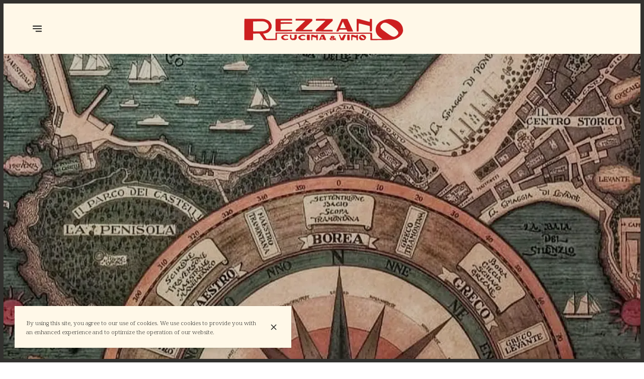

--- FILE ---
content_type: text/html; charset=utf-8
request_url: https://rezzanocucinaevino.it/en
body_size: 79296
content:
<!doctype html>
<html lang="en">
	<head>
		
				<meta data-react-helmet="true" charset="utf-8"/><meta data-react-helmet="true" name="viewport" content="width=device-width,initial-scale=1"/><meta data-react-helmet="true" name="description" content="Rezzano Cucina e Vino — Eatery in Sestri Levante"/><meta data-react-helmet="true" http-equiv="Content-Language" content="en"/><meta data-react-helmet="true" property="og:type" content="website"/><meta data-react-helmet="true" property="og:url" content="https://rezzanocucinaevino.it/en"/><meta data-react-helmet="true" property="og:title" content="Rezzano Cucina e Vino — Eatery in Sestri Levante | Rezzano Cucina e Vino"/><meta data-react-helmet="true" property="og:site_name" content="Rezzano Cucina e Vino"/><meta data-react-helmet="true" property="og:description" content="Rezzano Cucina e Vino — Eatery in Sestri Levante"/><meta data-react-helmet="true" property="og:image" content="https://v2cdn0.centralappstatic.com/image/resize/1017x764_cover_35a2b77003ef420bbec9171522c5b9fa.webp?w=1200"/><meta data-react-helmet="true" property="og:image:alt" content="Rezzano Cucina e Vino"/><meta data-react-helmet="true" name="twitter:card" content="summary_large_image"/><meta data-react-helmet="true" name="twitter:title" content="Rezzano Cucina e Vino — Eatery in Sestri Levante | Rezzano Cucina e Vino"/><meta data-react-helmet="true" name="twitter:description" content="Rezzano Cucina e Vino — Eatery in Sestri Levante"/><meta data-react-helmet="true" property="twitter:image" content="https://v2cdn0.centralappstatic.com/image/resize/1017x764_cover_35a2b77003ef420bbec9171522c5b9fa.webp?w=1200"/>
				<title data-react-helmet="true">Rezzano Cucina e Vino — Eatery in Sestri Levante</title>
				<link data-react-helmet="true" rel="icon" href="https://v2cdn0.centralappstatic.com/file/logotype_803d838dd869423c8c68ec5b2881b94d.svg" type="image/svg+xml"/><link data-react-helmet="true" rel="icon" href="https://v2cdn0.centralappstatic.com/image/resize/3374x3374_profile_26ada1a94a3d46b69f41c7b912b281f0.webp?w=60&amp;format=png" type="image/png" sizes="60x60"/><link data-react-helmet="true" rel="icon" href="https://v2cdn0.centralappstatic.com/image/resize/3374x3374_profile_26ada1a94a3d46b69f41c7b912b281f0.webp?w=72&amp;format=png" type="image/png" sizes="72x72"/><link data-react-helmet="true" rel="icon" href="https://v2cdn0.centralappstatic.com/image/resize/3374x3374_profile_26ada1a94a3d46b69f41c7b912b281f0.webp?w=76&amp;format=png" type="image/png" sizes="76x76"/><link data-react-helmet="true" rel="icon" href="https://v2cdn0.centralappstatic.com/image/resize/3374x3374_profile_26ada1a94a3d46b69f41c7b912b281f0.webp?w=114&amp;format=png" type="image/png" sizes="114x114"/><link data-react-helmet="true" rel="icon" href="https://v2cdn0.centralappstatic.com/image/resize/3374x3374_profile_26ada1a94a3d46b69f41c7b912b281f0.webp?w=120&amp;format=png" type="image/png" sizes="120x120"/><link data-react-helmet="true" rel="icon" href="https://v2cdn0.centralappstatic.com/image/resize/3374x3374_profile_26ada1a94a3d46b69f41c7b912b281f0.webp?w=144&amp;format=png" type="image/png" sizes="144x144"/><link data-react-helmet="true" rel="icon" href="https://v2cdn0.centralappstatic.com/image/resize/3374x3374_profile_26ada1a94a3d46b69f41c7b912b281f0.webp?w=152&amp;format=png" type="image/png" sizes="152x152"/><link data-react-helmet="true" rel="icon" href="https://v2cdn0.centralappstatic.com/image/resize/3374x3374_profile_26ada1a94a3d46b69f41c7b912b281f0.webp?w=180&amp;format=png" type="image/png" sizes="180x180"/><link data-react-helmet="true" rel="apple-touch-icon" href="https://v2cdn0.centralappstatic.com/image/resize/3374x3374_profile_26ada1a94a3d46b69f41c7b912b281f0.webp?w=60&amp;format=png" sizes="60x60"/><link data-react-helmet="true" rel="apple-touch-icon" href="https://v2cdn0.centralappstatic.com/image/resize/3374x3374_profile_26ada1a94a3d46b69f41c7b912b281f0.webp?w=72&amp;format=png" sizes="72x72"/><link data-react-helmet="true" rel="apple-touch-icon" href="https://v2cdn0.centralappstatic.com/image/resize/3374x3374_profile_26ada1a94a3d46b69f41c7b912b281f0.webp?w=76&amp;format=png" sizes="76x76"/><link data-react-helmet="true" rel="apple-touch-icon" href="https://v2cdn0.centralappstatic.com/image/resize/3374x3374_profile_26ada1a94a3d46b69f41c7b912b281f0.webp?w=114&amp;format=png" sizes="114x114"/><link data-react-helmet="true" rel="apple-touch-icon" href="https://v2cdn0.centralappstatic.com/image/resize/3374x3374_profile_26ada1a94a3d46b69f41c7b912b281f0.webp?w=120&amp;format=png" sizes="120x120"/><link data-react-helmet="true" rel="apple-touch-icon" href="https://v2cdn0.centralappstatic.com/image/resize/3374x3374_profile_26ada1a94a3d46b69f41c7b912b281f0.webp?w=144&amp;format=png" sizes="144x144"/><link data-react-helmet="true" rel="apple-touch-icon" href="https://v2cdn0.centralappstatic.com/image/resize/3374x3374_profile_26ada1a94a3d46b69f41c7b912b281f0.webp?w=152&amp;format=png" sizes="152x152"/><link data-react-helmet="true" rel="apple-touch-icon" href="https://v2cdn0.centralappstatic.com/image/resize/3374x3374_profile_26ada1a94a3d46b69f41c7b912b281f0.webp?w=180&amp;format=png" sizes="180x180"/><link data-react-helmet="true" rel="stylesheet" href="https://fonts.googleapis.com/css2?family=Cormorant:wght@400;500&amp;display=swap" media="print" onLoad="this.onload=null;this.removeAttribute(&#x27;media&#x27;);" fetchPriority="high"/><link data-react-helmet="true" rel="stylesheet" href="https://fonts.googleapis.com/css2?family=Noto+Serif:wght@300;400;500&amp;display=swap" media="print" onLoad="this.onload=null;this.removeAttribute(&#x27;media&#x27;);" fetchPriority="high"/><link data-react-helmet="true" rel="canonical" href="https://rezzanocucinaevino.it/en"/><link data-react-helmet="true" rel="alternate" hrefLang="it" href="https://rezzanocucinaevino.it/it"/><link data-react-helmet="true" rel="alternate" hrefLang="en" href="https://rezzanocucinaevino.it/en"/><link data-react-helmet="true" rel="alternate" href="https://rezzanocucinaevino.it/it" hrefLang="x-default"/>
				<script data-react-helmet="true" type="application/ld+json">{"@context":"https://schema.org","@type":"Restaurant","image":["https://v2cdn0.centralappstatic.com/image/resize/1500x1500_gallery_80007b6443ff4e92bcb9c6d4055f4542.jpeg","https://v2cdn1.centralappstatic.com/image/resize/1238x1697_gallery_ef76a982be62427393d3e9b09d3bbb72.jpeg","https://v2cdn0.centralappstatic.com/image/resize/4000x2667_gallery_ad0872538c0746288e08f8a07afa725d.webp","https://v2cdn1.centralappstatic.com/image/resize/4000x4000_gallery_591899f898124a59a827a369c4427aa3.webp","https://v2cdn0.centralappstatic.com/image/resize/7000x4667_gallery_3e899b7a178e4dd39b5d842c02dc81f2.webp","https://v2cdn1.centralappstatic.com/image/resize/3999x2666_gallery_83d8077708364962a8012a78de8c1e32.webp","https://v2cdn0.centralappstatic.com/image/resize/7000x4667_gallery_64345ae2ce2c4c1e9ab35f3f3d654e8f.webp","https://v2cdn1.centralappstatic.com/image/resize/7000x4667_gallery_b8b17fef47bf44d1b4a2a992254e7e17.webp","https://v2cdn0.centralappstatic.com/image/resize/4666x6999_gallery_b210c3aa15754184ba18f2dab43477af.webp","https://v2cdn1.centralappstatic.com/image/resize/7000x4667_gallery_25c3d50d22c54e7cbe449c2fda4bdf81.webp"],"name":"Rezzano Cucina e Vino","url":"https://rezzanocucinaevino.it","telephone":"+39 0185 450909","address":{"@type":"PostalAddress","addressCountry":"Itàlia","addressLocality":"Sestri Levante","addressRegion":"Liguria","postalCode":"16039","streetAddress":"Via Asilo Maria Teresa"},"openingHoursSpecification":[{"@type":"OpeningHoursSpecification","closes":"23:00","dayOfWeek":"https://schema.org/Tuesday","opens":"19:30"},{"@type":"OpeningHoursSpecification","closes":"23:00","dayOfWeek":"https://schema.org/Wednesday","opens":"19:30"},{"@type":"OpeningHoursSpecification","closes":"23:00","dayOfWeek":"https://schema.org/Thursday","opens":"19:30"},{"@type":"OpeningHoursSpecification","closes":"23:00","dayOfWeek":"https://schema.org/Friday","opens":"19:30"},{"@type":"OpeningHoursSpecification","closes":"23:00","dayOfWeek":"https://schema.org/Saturday","opens":"19:30"},{"@type":"OpeningHoursSpecification","closes":"15:00","dayOfWeek":"https://schema.org/Sunday","opens":"12:30"}],"smokingAllowed":false,"openingHours":"To 19:30-23:00, We 19:30-23:00, Th 19:30-23:00, Fr 19:30-23:00, Sa 19:30-23:00, Su 12:30-15:00","paymentAccepted":"amex, mastercard, debit_card, cash, the_fork_pay, bancomat, visa, diners_club","priceRange":"$$","acceptsReservations":true}</script>
				<link data-chunk="main" rel="preload" as="script" href="https://website-assets0.centralappstatic.com/static/runtime.540cf8c6f9b139b7abc6.js">
<link data-chunk="main" rel="preload" as="script" href="https://website-assets0.centralappstatic.com/static/superagent.86d9f3fa6a7cbbbf5f48.js">
<link data-chunk="main" rel="preload" as="script" href="https://website-assets0.centralappstatic.com/static/luxon.638b433535d06a566a08.js">
<link data-chunk="main" rel="preload" as="script" href="https://website-assets0.centralappstatic.com/static/8958.af0dbc4ed3a4e6aca10d.js">
<link data-chunk="main" rel="preload" as="script" href="https://website-assets0.centralappstatic.com/static/9824.1886688b375753ddc36a.js">
<link data-chunk="main" rel="preload" as="script" href="https://website-assets0.centralappstatic.com/static/main.0acdbf744167965ac953.js">
<link data-chunk="pages/home" rel="preload" as="script" href="https://website-assets0.centralappstatic.com/static/pages/home.25e95cbcc217cf8d7c4f.js">
<link data-chunk="components/meta-data" rel="preload" as="script" href="https://website-assets0.centralappstatic.com/static/components/meta-data.22786cca78be584b844d.js">
<link data-chunk="home-section-intro-cover" rel="preload" as="script" href="https://website-assets0.centralappstatic.com/static/home-section-intro-cover.7df77c279a54a9ea51ca.js">
<link data-chunk="home-section-practical-info" rel="preload" as="script" href="https://website-assets0.centralappstatic.com/static/home-section-practical-info.b020316caef6255a89fa.js">
<link data-chunk="home-section-main-cta" rel="preload" as="script" href="https://website-assets0.centralappstatic.com/static/home-section-main-cta.792f298eb43eb967de8e.js">
<link data-chunk="home-section-gallery" rel="preload" as="script" href="https://website-assets0.centralappstatic.com/static/home-section-gallery.9f043f067eac42b13586.js">
<link data-chunk="components/gallery/slideshow" rel="preload" as="script" href="https://website-assets0.centralappstatic.com/static/components/gallery/slideshow.27b7c765671e1ad48efd.js">
<link data-chunk="open-info-modal" rel="preload" as="script" href="https://website-assets0.centralappstatic.com/static/open-info-modal.67aea149680bd98e8529.js">
<link data-chunk="messenger-partner" rel="preload" as="script" href="https://website-assets0.centralappstatic.com/static/messenger-partner.be58aa74c7a2df200683.js">
				
				
				
				<style type="text/css">html{line-height:1.15;-webkit-text-size-adjust:100%}body{margin:0}main{display:block}h1{font-size:2em;margin:.67em 0}hr{box-sizing:content-box;height:0;overflow:visible}pre{font-family:monospace,monospace;font-size:1em}a{background-color:transparent}abbr[title]{border-bottom:none;text-decoration:underline;text-decoration:underline dotted}b,strong{font-weight:bolder}code,kbd,samp{font-family:monospace,monospace;font-size:1em}small{font-size:80%}sub,sup{font-size:75%;line-height:0;position:relative;vertical-align:baseline}sub{bottom:-.25em}sup{top:-.5em}img{border-style:none}button,input,optgroup,select,textarea{font-family:inherit;font-size:100%;line-height:1.15;margin:0}button,input{overflow:visible}button,select{text-transform:none}[type=button],[type=reset],[type=submit],button{-webkit-appearance:button}[type=button]::-moz-focus-inner,[type=reset]::-moz-focus-inner,[type=submit]::-moz-focus-inner,button::-moz-focus-inner{border-style:none;padding:0}[type=button]:-moz-focusring,[type=reset]:-moz-focusring,[type=submit]:-moz-focusring,button:-moz-focusring{outline:1px dotted ButtonText}fieldset{padding:.35em .75em .625em}legend{box-sizing:border-box;color:inherit;display:table;max-width:100%;padding:0;white-space:normal}progress{vertical-align:baseline}textarea{overflow:auto}[type=checkbox],[type=radio]{box-sizing:border-box;padding:0}[type=number]::-webkit-inner-spin-button,[type=number]::-webkit-outer-spin-button{height:auto}[type=search]{-webkit-appearance:textfield;outline-offset:-2px}[type=search]::-webkit-search-decoration{-webkit-appearance:none}::-webkit-file-upload-button{-webkit-appearance:button;font:inherit}details{display:block}summary{display:list-item}template{display:none}[hidden]{display:none}</style>
				<style data-styled="true" data-styled-version="6.1.19">:root{--font-family-title:Cormorant,sans-serif;--font-family-text:Noto Serif,sans-serif;--font-family-nav:Cormorant,sans-serif;--font-family-buttons:Noto Serif,sans-serif;--font-weight-title:400;--font-weight-title-bold:400;--font-weight-text:300;--font-weight-text-bold:500;--font-weight-nav:500;--font-weight-nav-bold:400;--font-weight-buttons:500;--font-weight-buttons-bold:400;--font-line-height-text:1.6;--font-line-height-text-list:1.6;--font-line-height-title:1.25;--font-line-height-buttons:1;--font-letter-spacing-title:0em;--font-letter-spacing-text:0em;--font-letter-spacing-buttons:0em;--font-letter-spacing-nav:0em;--base-font-size:13px;--font-ratio-title:1.1;--font-ratio-text:0.9;--font-ratio-buttons:1.1;--font-ratio-nav:1.1;--base-size-text-xsmall:1;--base-size-text-small:1.05;--base-size-text-medium:1.2;--base-size-title-small:2.07;--base-size-title-medium:2.48;--base-size-title-large:2.98;--base-ratio-text-xsmall:1.0;--base-ratio-text-small:1.1;--base-ratio-text-medium:1.2;--base-ratio-title-small:1.35;--base-ratio-title-medium:1.9;--base-ratio-title-large:2.4;--base-ratio-title-xlarge:2.8;--theme-ratio-nav:1.2vw;--theme-ratio-text:1.2vw;--theme-ratio-button:1.2vw;--theme-ratio-title:1.2vw;--font-size-nav-small:calc((var(--base-font-size) + (var(--base-ratio-text-small) - 1) * var(--theme-ratio-text)) * var(--font-ratio-nav));--font-size-nav-medium:calc((var(--base-font-size) + (var(--base-ratio-text-medium) - 1) * var(--theme-ratio-text)) * var(--font-ratio-nav));--font-size-nav-large:calc((var(--base-font-size) + (var(--base-ratio-title-medium) - 1) * var(--theme-ratio-nav)) * var(--font-ratio-nav));--font-size-buttons-xsmall:calc((var(--base-font-size) + (var(--base-ratio-text-xsmall) - 1) * var(--theme-ratio-button)) * var(--font-ratio-buttons));--font-size-buttons-small:calc((var(--base-font-size) + (var(--base-ratio-text-small) - 1) * var(--theme-ratio-button)) * var(--font-ratio-buttons));--font-size-buttons-medium:calc((var(--base-font-size) + (var(--base-ratio-text-medium) - 1) * var(--theme-ratio-button)) * var(--font-ratio-buttons));--font-size-text-xsmall:calc((var(--base-font-size) + (var(--base-ratio-text-xsmall) - 1) * var(--theme-ratio-text)) * var(--font-ratio-text));--font-size-text-small:calc((var(--base-font-size) + (var(--base-ratio-text-small) - 1) * var(--theme-ratio-text)) * var(--font-ratio-text));--font-size-text-medium:calc((var(--base-font-size) + (var(--base-ratio-text-medium) - 1) * var(--theme-ratio-text)) * var(--font-ratio-text));--font-size-title-small:calc((var(--base-font-size) + (var(--base-ratio-title-small) - 1) * var(--theme-ratio-title))* var(--font-ratio-title));--font-size-title-medium:calc((var(--base-font-size) + (var(--base-ratio-title-medium) - 1) * var(--theme-ratio-title)) * var(--font-ratio-title));--font-size-title-large:calc((var(--base-font-size) + (var(--base-ratio-title-large) - 1) * var(--theme-ratio-title)) * var(--font-ratio-title));--font-size-title-xlarge:calc((var(--base-font-size) + (var(--base-ratio-title-xlarge) - 1) * var(--theme-ratio-title)) * var(--font-ratio-title));--nav-padding-vertical:25px;--nav-panel-padding-vertical:clamp(2rem, 6vw, 4rem);--nav-panel-padding-horizontal:clamp(2rem, 6vw, 4rem);--section-divider-height:clamp(1.75rem, 6vw, 4rem);--section-divider-height-small:clamp(.5rem, 2vw, 1rem);--section-padding-vertical:0;--section-padding-horizontal:0;--section-bar-padding-vertical:clamp(0.75rem, 2vw, 1rem);--section-content-padding-vertical:clamp(1.75rem, 6vw, 4rem);--section-content-padding-horizontal:clamp(1.25rem, 6vw, 4rem);--card-content-padding:clamp(1.5rem, 4vw, 3rem);--card-content-spacing:clamp(1rem, 2vw, 2rem);--list-padding:clamp(1.25rem, 3vw, 2rem);--list-element-spacing:clamp(1rem, 3vw, 1.25rem);--small-item-padding:2vmax;--small-item-element-spacing:.55em;--section-height-minimal:50vh;--section-height-regular:70vh;--section-height-full:100vh;}/*!sc*/
@supports (width:1cqw){:root{--theme-ratio-nav:1.2cqw;--theme-ratio-text:1.2cqw;--theme-ratio-button:1.2cqw;--theme-ratio-title:1.2cqw;}}/*!sc*/
@supports (width:1cqw){:root{--nav-padding-vertical:25px;--nav-panel-padding-vertical:clamp(2rem, 6cqw, 4rem);--nav-panel-padding-horizontal:clamp(2rem, 6cqw, 4rem);--section-divider-height:clamp(1.75rem, 6cqw, 4rem);--section-padding-vertical:0;--section-padding-horizontal:0;--section-bar-padding-vertical:clamp(0.75rem, 2cqw, 1rem);--section-content-padding-vertical:clamp(1.75rem, 6cqw, 4rem);--section-content-padding-horizontal:clamp(1.25rem, 6cqw, 4rem);--section-blocks-spacing:clamp(1rem, 3cqw, 2rem);--card-content-padding:clamp(1.5rem, 4cqw, 3rem);--card-content-spacing:clamp(1rem, 2cqw, 2rem);--list-padding:clamp(1.25rem, 3cqw, 2rem);--list-element-spacing:clamp(1rem, 3cqw, 1.25rem);--small-item-padding:2cqmax;--small-item-element-spacing:.55em;}}/*!sc*/
@supports (width:1svh){:root{--section-height-minimal:50dvh;--section-height-regular:70dvh;--section-height-full:100dvh;}}/*!sc*/
html,body{height:100%;outline:0!important;-moz-osx-font-smoothing:grayscale;-webkit-font-smoothing:antialiased;text-size-adjust:none;font-family:var(--font-family-text);font-weight:var(--font-weight-text);line-height:var(--font-line-height-text);font-size:var(--font-size-text-medium);}/*!sc*/
body{min-height:100%;overflow-y:scroll;overscroll-behavior-y:none;padding:0;margin:0;}/*!sc*/
*,*::before,*::after{box-sizing:border-box;-webkit-touch-callout:none;-webkit-text-size-adjust:none;-webkit-tap-highlight-color:rgba(0,0,0,0);-webkit-user-select:text;}/*!sc*/
img{display:block;max-width:100%;height:auto;}/*!sc*/
a:focus,input:focus,button:focus{outline:0;}/*!sc*/
a{color:inherit;text-decoration:none;}/*!sc*/
form{width:100%;}/*!sc*/
button{border:0;background:inherit;color:inherit;cursor:pointer;margin:0;padding:0;text-align:inherit;}/*!sc*/
b,strong{font-weight:var(--font-weight-text-bold);}/*!sc*/
i,em{font-style:italic;}/*!sc*/
textarea{resize:none;}/*!sc*/
ol,ul,menu{list-style:none;}/*!sc*/
#root{height:100%;}/*!sc*/
#app,#root{display:flex;flex-direction:column;min-height:100%;background-color:#fff8e8;}/*!sc*/
.leaflet-popup{text-align:unset!important;margin-bottom:unset!important;box-shadow:2px 2px 10px 0px rgba(127,125,118,0.15);}/*!sc*/
.leaflet-popup .leaflet-popup-content-wrapper{background:unset!important;color:unset!important;box-shadow:unset!important;text-align:unset!important;border-radius:0;overflow:hidden;padding:unset!important;}/*!sc*/
.leaflet-popup .leaflet-popup-content-wrapper .leaflet-popup-content{width:unset!important;margin:unset!important;}/*!sc*/
.leaflet-popup .leaflet-popup-content-wrapper .leaflet-popup-content p{margin:0;}/*!sc*/
.leaflet-popup .leaflet-popup-tip-container .leaflet-popup-tip{background:#fff8e8;box-shadow:2px 2px 10px 0px rgba(127,125,118,0.15);}/*!sc*/
.leaflet-popup .leaflet-popup-close-button{display:none!important;}/*!sc*/
.reveal{--default-duration:600ms;--default-easing:ease-in-out;opacity:0;transform:translateY(60px);transition:opacity var(--scroll-animation-duration,var(--default-duration)) var(--scroll-animation-easing,var(--default-easing)),transform var(--scroll-animation-duration,var(--default-duration)) var(--scroll-animation-easing,var(--default-easing)),clip-path var(--scroll-animation-duration,var(--default-duration)) var(--scroll-animation-easing,var(--default-easing))!important;transition-delay:var(--reveal-delay,0ms)!important;}/*!sc*/
.reveal.visible{opacity:1;transform:translateY(0) scale(1);}/*!sc*/
.reveal.fade:not(.visible){opacity:0;transform:none;}/*!sc*/
.reveal.scale:not(.visible){opacity:0;transform:scale(0.95);}/*!sc*/
.reveal.slide:not(.visible){opacity:0;transform:translateY(60px);}/*!sc*/
.reveal.clip{position:relative;opacity:1;will-change:opacity;}/*!sc*/
.reveal.clip::before{content:'';position:absolute;top:0;left:0;bottom:0;right:0;background:inherit;transform:translateX(0);transition:transform 0.6s ease;z-index:100;pointer-events:none;}/*!sc*/
.reveal.clip:not(.visible){opacity:0;}/*!sc*/
.reveal.clip.visible{opacity:1;}/*!sc*/
.reveal.clip.visible::before{transform:translateX(100%);}/*!sc*/
.reveal.fast{--default-duration:200ms;--default-easing:ease-out;}/*!sc*/
.reveal.medium{--default-duration:400ms;--default-easing:cubic-bezier(0.4, 0, 0.2, 1);}/*!sc*/
.reveal.slow{--default-duration:600ms;--default-easing:ease-in-out;}/*!sc*/
.reveal.motion-small{--default-duration:600ms;--default-easing:ease-in-out;}/*!sc*/
.reveal.motion-large{--default-duration:720ms;--default-easing:ease-in-out;}/*!sc*/
data-styled.g1[id="sc-global-kAZLfJ1"]{content:"sc-global-kAZLfJ1,"}/*!sc*/
.dNQGNt{display:flex;flex:0 0 auto;align-items:center;justify-content:center;position:relative;border-radius:0;width:100%;height:100%;padding:0;}/*!sc*/
.eCzKPl{display:flex;flex:0 0 auto;align-items:center;justify-content:center;position:relative;border-radius:0;width:1em;height:1em;padding:0;}/*!sc*/
.bgvgIx{display:flex;flex:0 0 auto;align-items:center;justify-content:center;position:relative;border-radius:0;width:.85em;height:.85em;padding:0;}/*!sc*/
data-styled.g16[id="sc-wwxfff-0"]{content:"dNQGNt,eCzKPl,bgvgIx,"}/*!sc*/
.fSgeqM{display:inline-block;flex:none;width:100%;height:100%;}/*!sc*/
data-styled.g17[id="sc-wwxfff-1"]{content:"fSgeqM,"}/*!sc*/
.eLRnSN{display:block;width:100%;height:100%;fill:currentColor;}/*!sc*/
data-styled.g18[id="sc-wwxfff-2"]{content:"eLRnSN,"}/*!sc*/
.gVgfko{border:0;padding:1px 0;background:none;position:relative;overflow:hidden;max-width:100%;display:inline-flex;width:fit-content;justify-content:center;text-align:inherit;cursor:pointer;}/*!sc*/
.gVgfko,.gVgfko.gVgfko{text-decoration:none;}/*!sc*/
.gVgfko,.gVgfko *{user-select:none;}/*!sc*/
data-styled.g19[id="sc-1merjty-0"]{content:"gVgfko,"}/*!sc*/
.hHeqeK{position:relative;width:0.75em;height:0.75em;margin-left:.33em;order:3;transition:all 200ms cubic-bezier(0.23,1,0.32,1);}/*!sc*/
.hHeqeK .sc-wwxfff-0{position:absolute;top:0.1em;left:0;width:100%;height:100%;transform-origin:center;transform:rotate(0);transition:transform 200ms cubic-bezier(0.23,1,0.32,1);}/*!sc*/
data-styled.g20[id="sc-1merjty-1"]{content:"hHeqeK,"}/*!sc*/
.fWTEGz{min-width:1px;order:2;text-decoration:none;}/*!sc*/
data-styled.g21[id="sc-1merjty-2"]{content:"fWTEGz,"}/*!sc*/
.fDGbYy{min-width:1px;display:flex;align-items:center;justify-content:center;}/*!sc*/
.fDGbYy .sc-1merjty-2 span{width:100%;background-image:linear-gradient(transparent calc(100% - 1px),currentColor 1px);background-repeat:no-repeat;background-size:0% 100%;transition:background-size 200ms cubic-bezier(0.23,1,0.32,1);padding-bottom:1px;}/*!sc*/
.fDGbYy .sc-1merjty-2 span:hover{background-size:100% 100%;transition:background-size 300ms cubic-bezier(0.23,1,0.32,1);}/*!sc*/
.jpMbsD{min-width:1px;display:flex;align-items:center;justify-content:center;}/*!sc*/
.jpMbsD .sc-1merjty-2{position:relative;}/*!sc*/
.jpMbsD .sc-1merjty-2:after{position:absolute;display:block;content:"";height:1px;left:0;right:0;bottom:0;background-color:currentColor;color:inherit;transition:all 200ms cubic-bezier(0.23,1,0.32,1);}/*!sc*/
.jpMbsD .sc-1merjty-2:hover:after{transition:all 300ms cubic-bezier(0.23,1,0.32,1);}/*!sc*/
.jpMbsD .sc-1merjty-2:after{transform-origin:left;transform:scaleX(0);opacity:0;}/*!sc*/
.jpMbsD .sc-1merjty-2:hover:after{opacity:1;transform:scaleX(1);}/*!sc*/
.dyIgEO{min-width:1px;display:flex;align-items:center;justify-content:center;}/*!sc*/
.dyIgEO .sc-1merjty-2{position:relative;}/*!sc*/
.dyIgEO .sc-1merjty-2:after{position:absolute;display:block;content:"";height:1px;left:0;right:0;bottom:0;background-color:currentColor;color:inherit;transition:all 200ms cubic-bezier(0.23,1,0.32,1);}/*!sc*/
.dyIgEO .sc-1merjty-2:hover:after{transition:all 300ms cubic-bezier(0.23,1,0.32,1);}/*!sc*/
.dyIgEO .sc-1merjty-2:after{opacity:0.5;}/*!sc*/
.dyIgEO .sc-1merjty-2:hover:after{opacity:1;}/*!sc*/
.fQnJfG{min-width:1px;display:flex;align-items:center;justify-content:center;}/*!sc*/
data-styled.g22[id="sc-1merjty-3"]{content:"fDGbYy,jpMbsD,dyIgEO,fQnJfG,"}/*!sc*/
.hMrVFs{width:100%;display:flex;flex-direction:column;justify-content:inherit;align-items:inherit;text-wrap:balance;}/*!sc*/
data-styled.g26[id="sc-t33o52-0"]{content:"hMrVFs,"}/*!sc*/
.jbMMJk{font-size:var(--font-size-title-small);font-family:var(--font-family-title);font-weight:var(--font-weight-title);letter-spacing:var(--font-letter-spacing-title);text-transform:uppercase;line-height:var(--font-line-height-title);margin:0.35em 0;padding:0;}/*!sc*/
.jbMMJk:first-child{margin-top:0;}/*!sc*/
.jbMMJk:last-child{margin-bottom:0;}/*!sc*/
.bIROTG{font-size:var(--font-size-title-medium);font-family:var(--font-family-title);font-weight:var(--font-weight-title);letter-spacing:var(--font-letter-spacing-title);text-transform:uppercase;line-height:var(--font-line-height-title);margin:0.35em 0;padding:0;}/*!sc*/
.bIROTG:first-child{margin-top:0;}/*!sc*/
.bIROTG:last-child{margin-bottom:0;}/*!sc*/
data-styled.g27[id="sc-t33o52-1"]{content:"jbMMJk,bIROTG,"}/*!sc*/
.hACumf{font-size:var(--font-size-text-medium);font-family:var(--font-family-text);font-weight:var(--font-weight-text);letter-spacing:var(--font-letter-spacing-text);line-height:var(--font-line-height-text);margin:0;padding:0;}/*!sc*/
.hACumf ul{padding:0;margin:0;}/*!sc*/
.hACumf ul>li{display:inline-block;}/*!sc*/
.hACumf ul>li::after{margin:0 0.5em;display:inline-block;content:"•";}/*!sc*/
.hACumf ul>li:last-child::after{display:none;}/*!sc*/
data-styled.g28[id="sc-t33o52-2"]{content:"hACumf,"}/*!sc*/
.hVowyk{position:relative;display:flex;align-items:center;text-shadow:none;height:100%;width:100%;}/*!sc*/
data-styled.g43[id="sc-1s1ogc0-0"]{content:"hVowyk,"}/*!sc*/
.hDIagA{display:flex;align-items:center;justify-content:center;width:100%;height:auto;min-width:1px;margin:0;order:2;text-decoration:none;}/*!sc*/
data-styled.g44[id="sc-1s1ogc0-1"]{content:"hDIagA,"}/*!sc*/
.bCeTxk{border:0;padding:0;background:none;background-color:inherit;position:relative;width:100%;max-width:fit-content;display:inline-flex;justify-content:center;font-size:var(--font-size-buttons-medium);font-family:var(--font-family-buttons);font-weight:var(--font-weight-buttons);line-height:var(--font-line-height-buttons);letter-spacing:var(--font-letter-spacing-buttons);text-align:center;text-transform:uppercase;cursor:pointer;border-radius:0;padding:1.1em 1.8em;border:1px solid transparent;transition:1s all cubic-bezier(0.23,1,0.32,1);}/*!sc*/
.bCeTxk,.bCeTxk.bCeTxk{text-decoration:none;}/*!sc*/
.bCeTxk,.bCeTxk *{user-select:none;}/*!sc*/
data-styled.g45[id="sc-1s1ogc0-2"]{content:"bCeTxk,"}/*!sc*/
.ceKRIg{color:inherit;position:relative;}/*!sc*/
data-styled.g48[id="sc-19t3dlf-0"]{content:"ceKRIg,"}/*!sc*/
.byrguL{display:flex;align-items:center;overflow:hidden;border:1px solid transparent;border-radius:0;padding:0.55em;pointer-events:auto;cursor:pointer;opacity:.5;pointer-events:none;border:1px solid transparent;transition:.33s all cubic-bezier(0.23,1,0.32,1);}/*!sc*/
.lbEwPk{display:flex;align-items:center;overflow:hidden;border:1px solid transparent;border-radius:0;padding:0.55em;pointer-events:auto;cursor:pointer;border:1px solid transparent;transition:.33s all cubic-bezier(0.23,1,0.32,1);}/*!sc*/
data-styled.g50[id="sc-19t3dlf-2"]{content:"byrguL,lbEwPk,"}/*!sc*/
.bhtGiG{position:relative;width:100%;height:100%;padding-bottom:unset;}/*!sc*/
.EZsAQ{position:relative;width:100%;height:100%;padding-bottom:33.33%;}/*!sc*/
data-styled.g68[id="sc-1hqmlgk-0"]{content:"bhtGiG,EZsAQ,"}/*!sc*/
.bDsEOf{display:flex;justify-content:center;align-items:center;position:relative;width:100%;height:100%;}/*!sc*/
.bDsEOf img{filter:none;}/*!sc*/
.hyzVRp{display:flex;justify-content:center;align-items:center;position:relative;width:100%;height:100%;background:rgba(50,49,46,0.05);}/*!sc*/
.hyzVRp::after{position:absolute;content:"";top:0;bottom:0;left:0;right:0;overflow:hidden;opacity:0.2;background-color:#000;}/*!sc*/
.igpyVo{position:absolute;top:0;bottom:0;left:0;right:0;display:flex;align-items:center;justify-content:center;overflow:hidden;background:rgba(50,49,46,0.05);}/*!sc*/
.ezsqqO{display:flex;justify-content:center;align-items:center;position:relative;width:100%;height:100%;background:rgba(50,49,46,0.05);}/*!sc*/
data-styled.g69[id="sc-1hqmlgk-1"]{content:"bDsEOf,hyzVRp,igpyVo,ezsqqO,"}/*!sc*/
.knDqWm{width:100%;height:100%;object-fit:contain;}/*!sc*/
.dMAGRv{width:100%;height:100%;object-fit:cover;}/*!sc*/
data-styled.g70[id="sc-1hqmlgk-2"]{content:"knDqWm,dMAGRv,"}/*!sc*/
.lpaJKP{position:absolute;display:flex;top:0;right:0;padding:2vmax;color:#32312e;opacity:0.4;}/*!sc*/
data-styled.g71[id="sc-1hqmlgk-3"]{content:"lpaJKP,"}/*!sc*/
.clpDZF{position:relative;height:100%;width:100%;display:flex;align-items:center;}/*!sc*/
.clpDZF.hidden{display:none;}/*!sc*/
data-styled.g72[id="sc-1hqmlgk-4"]{content:"clpDZF,"}/*!sc*/
.gmvbkA{order:2;z-index:3;flex:1 1 auto;min-width:1px;display:flex;height:100%;justify-content:center;align-items:center;transition:padding 300ms cubic-bezier(0.23,1,0.32,1);}/*!sc*/
@media (min-width: 900px){.gmvbkA{width:50%;}}/*!sc*/
data-styled.g77[id="sc-1gcp8t8-0"]{content:"gmvbkA,"}/*!sc*/
.dMYktf{order:3;z-index:3;width:10%;display:flex;justify-content:end;}/*!sc*/
@media (min-width: 900px){.dMYktf{order:1;width:20%;display:flex;justify-content:start;}}/*!sc*/
data-styled.g78[id="sc-1gcp8t8-1"]{content:"dMYktf,"}/*!sc*/
.dxgTaY{order:1;width:10%;z-index:3;display:flex;align-items:center;justify-content:start;}/*!sc*/
@media (min-width: 900px){.dxgTaY{order:3;width:20%;height:100%;justify-content:end;}}/*!sc*/
data-styled.g79[id="sc-1gcp8t8-2"]{content:"dxgTaY,"}/*!sc*/
.cSKIQt{position:relative;display:flex;align-items:center;justify-content:center;text-align:center;font-size:0;width:100%;height:100%;font-family:var(--font-family-title);font-weight:var(--font-weight-title);text-transform:uppercase;}/*!sc*/
data-styled.g80[id="sc-1gcp8t8-3"]{content:"cSKIQt,"}/*!sc*/
.hEvLMF{display:inline-flex;cursor:pointer;}/*!sc*/
data-styled.g81[id="sc-1gcp8t8-4"]{content:"hEvLMF,"}/*!sc*/
.kDDfPj{display:flex;align-items:center;justify-content:center;width:var(--font-size-nav-medium);height:var(--font-size-nav-medium);flex:0 0 auto;text-rendering:geometricPrecision;transform-origin:50% 50%;transform:translateZ(1px);}/*!sc*/
@media (min-width: 900px){html.has-hover .sc-1gcp8t8-4:hover .kDDfPj{transform:scale(1.15) translateZ(1px);transition:all .35s cubic-bezier(0.23,1,0.32,1);}}/*!sc*/
data-styled.g82[id="sc-1gcp8t8-5"]{content:"kDDfPj,"}/*!sc*/
.itYZIR{position:relative;left:0;right:0;z-index:500;order:1;height:100px;transition:all 200ms cubic-bezier(0.23,1,0.32,1);}/*!sc*/
data-styled.g85[id="sc-1ia2oy7-0"]{content:"itYZIR,"}/*!sc*/
.jJcmXP{z-index:3;padding:var(--nav-padding-vertical) 0;width:100%;height:100%;}/*!sc*/
data-styled.g86[id="sc-1ia2oy7-1"]{content:"jJcmXP,"}/*!sc*/
.hxHYmP{padding:0 var(--section-padding-horizontal);width:100%;height:100%;}/*!sc*/
data-styled.g87[id="sc-1ia2oy7-2"]{content:"hxHYmP,"}/*!sc*/
.iKIjEv{width:100%;height:100%;padding:0 var(--section-content-padding-horizontal);gap:var(--section-blocks-spacing);display:flex;align-items:center;}/*!sc*/
data-styled.g88[id="sc-1ia2oy7-3"]{content:"iKIjEv,"}/*!sc*/
.jxYfqL{display:flex;flex-wrap:wrap;flex:0 0 auto;margin:0;padding:0;}/*!sc*/
data-styled.g97[id="sc-1tzml6v-0"]{content:"jxYfqL,"}/*!sc*/
.hxhxJc{flex:0 0 auto;align-items:center;text-transform:uppercase;}/*!sc*/
.hxhxJc::after{margin:0 0.35em;display:inline-block;content:"•";}/*!sc*/
.hxhxJc:last-child::after{display:none;}/*!sc*/
data-styled.g98[id="sc-1tzml6v-1"]{content:"hxhxJc,"}/*!sc*/
.cLpAnh{position:fixed;top:0;left:0;z-index:600;height:100%;width:100%;visibility:hidden;transform:translateZ(1px);}/*!sc*/
.cLpAnh.is-open{visibility:visible;}/*!sc*/
data-styled.g140[id="sc-1pm9a4f-0"]{content:"cLpAnh,"}/*!sc*/
.ktndoz{position:absolute;top:0;left:0;width:100%;height:100%;opacity:0;background:rgba(0,0,0,.6);backdrop-filter:blur(2px);transition:opacity .5s cubic-bezier(0.23,1,0.32,1);}/*!sc*/
.sc-1pm9a4f-0.is-open .ktndoz{opacity:1;}/*!sc*/
data-styled.g141[id="sc-1pm9a4f-1"]{content:"ktndoz,"}/*!sc*/
.WleUL{position:absolute;pointer-events:none;top:0;left:0;width:100%;height:100%;display:flex;z-index:3;}/*!sc*/
data-styled.g142[id="sc-1pm9a4f-2"]{content:"WleUL,"}/*!sc*/
.cfzinJ{display:flex;margin-bottom:2.75vh;}/*!sc*/
@media (min-width: 900px){.cfzinJ{margin-bottom:0;}}/*!sc*/
data-styled.g143[id="sc-1pm9a4f-3"]{content:"cfzinJ,"}/*!sc*/
.jXAaxx{position:absolute;top:1.5em;right:1.5em;width:1em;height:1em;box-sizing:content-box;display:none;color:#fff;z-index:2;background:none;border:none;outline:none;cursor:pointer;pointer-events:auto;opacity:0;transition:all .5s cubic-bezier(0.23,1,0.32,1);top:1.5em;right:1.5em;}/*!sc*/
@media (min-width: 900px){.jXAaxx{display:flex;}}/*!sc*/
.sc-1pm9a4f-0.is-open .jXAaxx{opacity:1;}/*!sc*/
data-styled.g144[id="sc-1pm9a4f-4"]{content:"jXAaxx,"}/*!sc*/
.loDavk{flex:1 0 auto;display:flex;flex-direction:column;justify-content:flex-start;font-size:var(--font-size-nav-large);font-family:var(--font-family-nav);font-weight:var(--font-weight-nav);letter-spacing:var(--font-letter-spacing-nav);gap:.5em;}/*!sc*/
data-styled.g145[id="sc-1pm9a4f-5"]{content:"loDavk,"}/*!sc*/
.iIqlnB{text-decoration:none;align-items:center;width:100%;padding-right:1.5em;display:inline-block;opacity:1;transition:opacity 200ms cubic-bezier(0.23,1,0.32,1);}/*!sc*/
.iIqlnB:hover{opacity:0.9;transition:opacity 300ms cubic-bezier(0.23,1,0.32,1);}/*!sc*/
data-styled.g146[id="sc-1pm9a4f-6"]{content:"iIqlnB,"}/*!sc*/
.bzbkDH{transition:all 300ms cubic-bezier(0.23,1,0.32,1);display:flex;}/*!sc*/
.bzbkDH span{white-space:nowrap;overflow:hidden;text-overflow:ellipsis;}/*!sc*/
data-styled.g148[id="sc-1pm9a4f-8"]{content:"bzbkDH,"}/*!sc*/
.cizmmb{display:flex;}/*!sc*/
.cizmmb a.active .sc-1pm9a4f-8>span{position:relative;}/*!sc*/
.cizmmb a.active .sc-1pm9a4f-8>span:after{position:absolute;display:block;content:"";height:1px;left:0;right:0;bottom:0;background-color:currentColor;color:inherit;transition:all 200ms cubic-bezier(0.23,1,0.32,1);}/*!sc*/
.cizmmb a.active .sc-1pm9a4f-8>span:hover:after{transition:all 300ms cubic-bezier(0.23,1,0.32,1);}/*!sc*/
.cizmmb a.active .sc-1pm9a4f-8>span:after{opacity:0.5;}/*!sc*/
.cizmmb a.active .sc-1pm9a4f-8>span:hover:after{opacity:1;}/*!sc*/
.cizmmb a:not(.active) .sc-1pm9a4f-8>span{position:relative;}/*!sc*/
.cizmmb a:not(.active) .sc-1pm9a4f-8>span:after{position:absolute;display:block;content:"";height:1px;left:0;right:0;bottom:0;background-color:currentColor;color:inherit;transition:all 200ms cubic-bezier(0.23,1,0.32,1);}/*!sc*/
.cizmmb a:not(.active) .sc-1pm9a4f-8>span:hover:after{transition:all 300ms cubic-bezier(0.23,1,0.32,1);}/*!sc*/
.cizmmb a:not(.active) .sc-1pm9a4f-8>span:after{transform-origin:left;transform:scaleX(0);opacity:0;}/*!sc*/
.cizmmb a:not(.active) .sc-1pm9a4f-8>span:hover:after{opacity:1;transform:scaleX(1);}/*!sc*/
data-styled.g149[id="sc-1pm9a4f-9"]{content:"cizmmb,"}/*!sc*/
.ivxNWA{flex:0 0 auto;display:flex;flex-direction:column;gap:.55em;z-index:4;}/*!sc*/
data-styled.g150[id="sc-1pm9a4f-10"]{content:"ivxNWA,"}/*!sc*/
.jzEwRt{margin:0;padding:0;display:flex;flex-direction:column;align-items:flex-start;font-size:var(--font-size-text-medium);}/*!sc*/
data-styled.g151[id="sc-1pm9a4f-11"]{content:"jzEwRt,"}/*!sc*/
.jSpzwg{overflow-y:auto;display:flex;flex:1;flex-direction:column;justify-content:flex-start;width:100%;gap:2.75vh;-webkit-overflow-scrolling:touch;}/*!sc*/
.jSpzwg::-webkit-scrollbar{display:none;}/*!sc*/
data-styled.g152[id="sc-1pm9a4f-12"]{content:"jSpzwg,"}/*!sc*/
.fZbmVj{z-index:3;flex:1;transform:translateZ(0px);visibility:hidden;display:flex;container-type:inline-size;container-name:auto;flex-direction:column;justify-content:flex-start;pointer-events:auto;visibility:inherit;left:0;transform:translateX(-101%) translateZ(0px);position:absolute;width:100%;height:100%;color:#fff;background-color:#a82e26;transition:all .5s cubic-bezier(0.23,1,0.32,1),padding 0s;}/*!sc*/
.fZbmVj.is-open{visibility:visible;display:flex;}/*!sc*/
@media (min-width: 900px){.fZbmVj{z-index:2;visibility:inherit;min-width:300px;max-width:500px;width:clamp(250px,30vw,500px);position:relative;}}/*!sc*/
.fZbmVj.is-open{z-index:3;transform:translateX(0) translateZ(0px);}/*!sc*/
@media (min-width: 900px){.fZbmVj.is-open{z-index:2;}}/*!sc*/
@media (min-width: 900px){.fZbmVj{box-shadow:2px 2px 10px 0px rgba(84,23,19,0.15);}}/*!sc*/
data-styled.g153[id="sc-1pm9a4f-13"]{content:"fZbmVj,"}/*!sc*/
.hrNKZB{display:flex;width:1em;height:1em;padding:1em;margin:-1em;box-sizing:content-box;background:none;border:none;outline:none;cursor:pointer;pointer-events:auto;transition:all .5s cubic-bezier(0.23,1,0.32,1);opacity:1;}/*!sc*/
@media (min-width: 900px){.hrNKZB{display:none;}}/*!sc*/
data-styled.g154[id="sc-1pm9a4f-14"]{content:"hrNKZB,"}/*!sc*/
.fRsOKv{width:100%;height:100%;display:flex;padding:calc(var(--nav-panel-padding-vertical) + 7px) calc(var(--nav-panel-padding-horizontal) + 7px);flex-direction:column;}/*!sc*/
data-styled.g155[id="sc-1pm9a4f-15"]{content:"fRsOKv,"}/*!sc*/
.geWXOT{z-index:3;-webkit-overflow-scrolling:touch;pointer-events:auto;display:flex;container-type:inline-size;container-name:auto;height:100%;width:100%;color:#32312e;background-color:#fff8e8;box-shadow:2px 2px 10px 0px rgba(127,124,116,0.15);}/*!sc*/
@media (min-width: 900px){.geWXOT{min-width:300px;max-width:500px;width:clamp(300px,40vw,500px);}}/*!sc*/
data-styled.g156[id="sc-1pm9a4f-16"]{content:"geWXOT,"}/*!sc*/
.iQvTts{z-index:3;display:flex;height:100%;width:100%;transition:all .5s cubic-bezier(0.23,1,0.32,1);left:0;transform:translateX(-101%) translateZ(1px);}/*!sc*/
@media (min-width: 900px){.iQvTts{width:unset;}}/*!sc*/
.sc-1pm9a4f-0.is-open .iQvTts{transform:translateX(0) translateZ(1px);}/*!sc*/
data-styled.g157[id="sc-1pm9a4f-17"]{content:"iQvTts,"}/*!sc*/
.GxcTu{z-index:500;position:fixed;left:0;right:0;width:100%;display:flex;flex-direction:column;padding:7px 7px 0 7px;color:#32312e;background-color:#fff8e8;}/*!sc*/
.GxcTu:before{content:'';position:fixed;background-color:#32312e;width:100%;height:7px;right:0;top:0;left:0;z-index:900;}/*!sc*/
data-styled.g158[id="sc-1u9apea-0"]{content:"GxcTu,"}/*!sc*/
.dwlLXW{display:flex;position:relative;container-type:inline-size;container-name:section;width:100%;z-index:2;background-color:#fff8e8;color:#32312e;}/*!sc*/
.dwlLXW>*{flex:1;}/*!sc*/
.dwlLXW .sc-1s1ogc0-2{border-color:#f6efdf;background-color:transparent;}/*!sc*/
html.has-hover .dwlLXW .sc-1s1ogc0-2:hover{background-color:#32312e;color:#fff8e8;border-color:#32312e;}/*!sc*/
.dwlLXW .sc-sukjjm-0 .sc-sukjjm-1{border-color:#32312e;}/*!sc*/
html.has-hover .dwlLXW .sc-sukjjm-0 .sc-sukjjm-1:hover{background-color:#32312e;color:#fff8e8;box-shadow:2px 2px 10px 0px rgba(3,3,2,0);}/*!sc*/
.dwlLXW .sc-nzj269-2{background-color:#f6efdf;color:#32312e;}/*!sc*/
html.has-hover .dwlLXW .sc-nzj269-2:hover{background-color:#32312e;color:#fff8e8;box-shadow:2px 2px 10px 0px rgba(3,3,2,0);}/*!sc*/
.dwlLXW .sc-1i0ezhe-0{border-color:#f6efdf;background-color:transparent;}/*!sc*/
.dwlLXW .sc-1i0ezhe-0.active{background-color:#32312e;color:#fff8e8;border-color:#32312e;}/*!sc*/
html.has-hover .dwlLXW .sc-1i0ezhe-0:hover{background-color:#32312e;color:#fff8e8;border-color:#32312e;}/*!sc*/
.dwlLXW .sc-19t3dlf-2{background-color:#f6efdf;color:#32312e;}/*!sc*/
html.has-hover .dwlLXW .sc-19t3dlf-2:hover{background-color:#32312e;color:#fff8e8;box-shadow:2px 2px 10px 0px rgba(3,3,2,0);}/*!sc*/
.dwlLXW .sc-1phof9t-3:hover,.dwlLXW .sc-1phof9t-3.active_pagination{background-color:#f6efdf;color:#32312e;}/*!sc*/
.hpIuIi{display:flex;position:relative;container-type:inline-size;container-name:section;width:100%;z-index:2;background-color:#f6efdf;color:#32312e;}/*!sc*/
.hpIuIi>*{flex:1;}/*!sc*/
.hpIuIi .sc-1s1ogc0-2{border-color:#32312e;background-color:transparent;}/*!sc*/
html.has-hover .hpIuIi .sc-1s1ogc0-2:hover{background-color:#32312e;color:#fff8e8;border-color:#32312e;}/*!sc*/
.hpIuIi .sc-nzj269-2{background-color:#32312e;color:#f6efdf;}/*!sc*/
html.has-hover .hpIuIi .sc-nzj269-2:hover{background-color:#32312e;color:#fff8e8;box-shadow:2px 2px 10px 0px rgba(3,3,2,0);}/*!sc*/
.hpIuIi .sc-1i0ezhe-0{border-color:#32312e;background-color:transparent;}/*!sc*/
html.has-hover .hpIuIi .sc-1i0ezhe-0:hover{background-color:#32312e;color:#fff8e8;border-color:#32312e;}/*!sc*/
.hpIuIi .sc-1i0ezhe-0.active{background-color:#32312e;color:#fff8e8;border-color:#32312e;}/*!sc*/
.hpIuIi .sc-19t3dlf-2{background-color:#32312e;color:#f6efdf;}/*!sc*/
html.has-hover .hpIuIi .sc-19t3dlf-2:hover{background-color:#32312e;color:#fff8e8;box-shadow:2px 2px 10px 0px rgba(3,3,2,0);}/*!sc*/
.hpIuIi .sc-1phof9t-3:hover,.hpIuIi .sc-1phof9t-3.active_pagination{background-color:#32312e;color:#f6efdf;}/*!sc*/
.frCeVw{display:flex;position:relative;container-type:inline-size;container-name:section;width:100%;z-index:2;background-color:#fff8e8;color:#32312e;}/*!sc*/
.frCeVw>*{flex:1;}/*!sc*/
.frCeVw .sc-1s1ogc0-2{border-color:#32312e;background-color:transparent;}/*!sc*/
html.has-hover .frCeVw .sc-1s1ogc0-2:hover{background-color:#32312e;color:#fff8e8;border-color:#32312e;}/*!sc*/
.frCeVw .sc-nzj269-2{background-color:#f6efdf;color:#32312e;}/*!sc*/
html.has-hover .frCeVw .sc-nzj269-2:hover{background-color:#32312e;color:#fff8e8;box-shadow:2px 2px 10px 0px rgba(3,3,2,0);}/*!sc*/
.frCeVw .sc-1i0ezhe-0{border-color:#32312e;background-color:transparent;}/*!sc*/
html.has-hover .frCeVw .sc-1i0ezhe-0:hover{background-color:#32312e;color:#fff8e8;border-color:#32312e;}/*!sc*/
.frCeVw .sc-1i0ezhe-0.active{background-color:#32312e;color:#fff8e8;border-color:#32312e;}/*!sc*/
.frCeVw .sc-19t3dlf-2{background-color:#f6efdf;color:#32312e;}/*!sc*/
html.has-hover .frCeVw .sc-19t3dlf-2:hover{background-color:#32312e;color:#fff8e8;box-shadow:2px 2px 10px 0px rgba(3,3,2,0);}/*!sc*/
.frCeVw .sc-1phof9t-3:hover,.frCeVw .sc-1phof9t-3.active_pagination{background-color:#f6efdf;color:#32312e;}/*!sc*/
data-styled.g166[id="sc-1v868b9-0"]{content:"dwlLXW,hpIuIi,frCeVw,"}/*!sc*/
.cZalGD{position:relative;overflow:hidden;display:flex;align-items:center;width:100%;min-height:calc(var(--section-height-full) - 0px - 7px);}/*!sc*/
.gLSDLY{position:relative;overflow:hidden;display:flex;align-items:center;width:100%;height:auto;}/*!sc*/
data-styled.g174[id="sc-gc4w3h-0"]{content:"cZalGD,gLSDLY,"}/*!sc*/
.jKuuGf{display:flex;width:100%;height:100%;flex-direction:column;justify-content:center;padding:var(--section-padding-vertical) 0;gap:clamp(1rem, 3vw, 2rem);}/*!sc*/
data-styled.g175[id="sc-gc4w3h-1"]{content:"jKuuGf,"}/*!sc*/
.cuFXxl{padding:0 var(--section-padding-horizontal);width:100%;height:100%;display:flex;flex-direction:column;justify-content:center;gap:clamp(1rem, 3vw, 2rem);}/*!sc*/
data-styled.g177[id="sc-gc4w3h-3"]{content:"cuFXxl,"}/*!sc*/
.evMCyG{width:100%;height:100%;margin:0 auto;max-width:100%;padding:var(--section-content-padding-vertical) var(--section-content-padding-horizontal);display:flex;flex-direction:column;gap:clamp(1rem, 3vw, 2rem);text-align:left;align-items:flex-start;justify-content:center;}/*!sc*/
data-styled.g179[id="sc-gc4w3h-5"]{content:"evMCyG,"}/*!sc*/
.dBoSNK{flex:0;min-width:calc(50% - var(--card-content-padding));}/*!sc*/
data-styled.g180[id="sc-gc4w3h-6"]{content:"dBoSNK,"}/*!sc*/
.cDtTTt{display:flex;justify-content:space-between;width:100%;gap:0.55em;}/*!sc*/
data-styled.g205[id="sc-1hohrkm-0"]{content:"cDtTTt,"}/*!sc*/
.dAOqtL{position:relative;width:100%;padding:2.75vh 0;}/*!sc*/
data-styled.g216[id="sc-juo7ie-1"]{content:"dAOqtL,"}/*!sc*/
.kzuhYv{position:absolute;bottom:0;left:0;padding:2em;width:100%;text-align:center;}/*!sc*/
data-styled.g246[id="sc-14324w5-0"]{content:"kzuhYv,"}/*!sc*/
.fWnaWP{position:relative;width:100%;height:100%;display:flex;align-items:center;background-color:#fff8e8;}/*!sc*/
.fWnaWP img{mix-blend-mode:multiply;}/*!sc*/
.fWnaWP .sc-1s1ogc0-2{background-color:#fff8e8;color:#32312e;border-color:#fff8e8;}/*!sc*/
html.has-hover .fWnaWP .sc-1s1ogc0-2:hover{background-color:#32312e;color:#fff8e8;border-color:#32312e;box-shadow:2px 2px 10px 0px rgba(3,3,2,0);}/*!sc*/
.fWnaWP .sc-19t3dlf-2{background-color:#f6efdf;color:#32312e;}/*!sc*/
html.has-hover .fWnaWP .sc-19t3dlf-2:hover{background-color:#32312e;color:#fff8e8;box-shadow:2px 2px 10px 0px rgba(3,3,2,0);}/*!sc*/
data-styled.g247[id="sc-14324w5-1"]{content:"fWnaWP,"}/*!sc*/
.TMtkg{width:100%;flex:1 1 auto;min-width:1px;display:flex;}/*!sc*/
data-styled.g249[id="sc-nhtk1b-1"]{content:"TMtkg,"}/*!sc*/
.eCJeQN{display:flex;flex:1;min-height:50vh;flex-direction:column;overflow:hidden;}/*!sc*/
@media (min-width: 681px){.eCJeQN{flex-direction:column;}}/*!sc*/
data-styled.g250[id="sc-nhtk1b-2"]{content:"eCJeQN,"}/*!sc*/
.zomPt{width:100%;flex:1 1 auto;min-width:1px;display:flex;align-items:stretch;justify-content:space-between;flex-direction:column;text-align:left;}/*!sc*/
@media (min-width: 681px){.zomPt{flex-direction:row;}}/*!sc*/
data-styled.g251[id="sc-nhtk1b-3"]{content:"zomPt,"}/*!sc*/
.lrBYM{position:relative;width:100%;min-height:40vh;}/*!sc*/
@media (min-width: 681px){.lrBYM{min-height:unset;max-width:100%;}}/*!sc*/
data-styled.g252[id="sc-nhtk1b-4"]{content:"lrBYM,"}/*!sc*/
.cerOaz{display:flex;flex-direction:column;margin:0;padding:0;gap:.55em;position:relative;flex:1;padding:2em 0;}/*!sc*/
.cerOaz:first-child{padding-top:0;}/*!sc*/
.cerOaz:last-child{padding-bottom:0;}/*!sc*/
@media (min-width: 681px){.cerOaz{padding:0;}.cerOaz::before{display:none;}}/*!sc*/
.jcvMFr{display:flex;flex-direction:column;margin:0;padding:0;gap:.55em;position:relative;flex:1;padding:2em 0;}/*!sc*/
.jcvMFr::before{content:'';position:absolute;top:0;left:0;right:0;height:1px;background-color:currentColor;opacity:0.1;}/*!sc*/
.jcvMFr:first-child{padding-top:0;}/*!sc*/
.jcvMFr:last-child{padding-bottom:0;}/*!sc*/
@media (min-width: 681px){.jcvMFr{padding:0;}.jcvMFr::before{display:none;}}/*!sc*/
data-styled.g254[id="sc-nhtk1b-6"]{content:"cerOaz,jcvMFr,"}/*!sc*/
.iKwshj{display:flex;flex-wrap:wrap;flex-direction:column;gap:.55em;}/*!sc*/
.iZjMQY{display:flex;flex-wrap:wrap;flex-direction:unset;gap:.55em;}/*!sc*/
data-styled.g255[id="sc-nhtk1b-7"]{content:"iKwshj,iZjMQY,"}/*!sc*/
.jwAzha{position:relative;width:100%;font-size:var(--font-size-text-medium);font-family:var(--font-family-text);font-weight:var(--font-weight-text);line-height:var(--font-line-height-text-list);padding-left:1.5em;}/*!sc*/
@media (min-width: 681px){.jwAzha{max-width:calc(50% - .55em / 2);}.jwAzha:only-child{max-width:100%;}}/*!sc*/
data-styled.g256[id="sc-nhtk1b-8"]{content:"jwAzha,"}/*!sc*/
.jTlphf:nth-last-child(n+2):after{content:" | ";white-space:normal;}/*!sc*/
data-styled.g257[id="sc-nhtk1b-9"]{content:"jTlphf,"}/*!sc*/
.hNbtSM{position:absolute;left:0;top:0;width:var(--font-size-text-medium);height:var(--font-size-text-medium);transform:translateY(25%);}/*!sc*/
data-styled.g258[id="sc-nhtk1b-10"]{content:"hNbtSM,"}/*!sc*/
.cVFUPF{margin:0 0 .5rem;font-weight:var(--font-weight-text-bold);}/*!sc*/
data-styled.g259[id="sc-nhtk1b-11"]{content:"cVFUPF,"}/*!sc*/
.bmfgfS{display:flex;width:100%;height:100%;z-index:2;flex-direction:column;justify-content:center;gap:clamp(1rem, 3vw, 2rem);margin:auto;text-align:center;align-items:center;margin:0 auto;}/*!sc*/
data-styled.g260[id="sc-1wgs3lm-0"]{content:"bmfgfS,"}/*!sc*/
.kjpHSc{position:absolute;top:0;left:0;right:0;bottom:0;z-index:1;}/*!sc*/
data-styled.g261[id="sc-1wgs3lm-1"]{content:"kjpHSc,"}/*!sc*/
.dpOrDO{display:flex;width:100%;height:100%;flex-direction:column;justify-content:center;color:#fff;text-shadow:0 0 1.5em #3f3f3f;}/*!sc*/
.dpOrDO .sc-1s1ogc0-2{background-color:#fff8e8;color:#32312e;border-color:#fff8e8;}/*!sc*/
html.has-hover .dpOrDO .sc-1s1ogc0-2:hover{background-color:#32312e;color:#fff8e8;border-color:#32312e;box-shadow:2px 2px 10px 0px rgba(3,3,2,0);}/*!sc*/
.dpOrDO .sc-19t3dlf-2{background-color:#f6efdf;color:#32312e;}/*!sc*/
html.has-hover .dpOrDO .sc-19t3dlf-2:hover{background-color:#32312e;color:#fff8e8;box-shadow:2px 2px 10px 0px rgba(3,3,2,0);}/*!sc*/
.dpOrDO .sc-1hqmlgk-2.transparent.whitefiltered{filter:brightness(0) invert(1) drop-shadow(0 0 1.25em rgba(63,63,63,0.5));}/*!sc*/
data-styled.g263[id="sc-1wgs3lm-3"]{content:"dpOrDO,"}/*!sc*/
.epIBbT{display:flex;align-items:center;justify-content:flex-start;flex-wrap:wrap;gap:.55em;font-size:var(--font-size-text-xsmall);}/*!sc*/
data-styled.g265[id="sc-1ytn0zt-0"]{content:"epIBbT,"}/*!sc*/
.bQtcmC{display:inline-block;flex:0 0 auto;transition:all .3s cubic-bezier(0.23,1,0.32,1);padding:.75em;border-radius:0;background:#32312e;border:1px solid #32312e;}/*!sc*/
.bQtcmC.bQtcmC{color:#fff8e8;}/*!sc*/
html.has-hover .bQtcmC:hover{transform:scale(1.05);}/*!sc*/
data-styled.g266[id="sc-hcgbfa-0"]{content:"bQtcmC,"}/*!sc*/
.bhCpvh{display:flex;align-items:center;justify-content:center;width:var(--font-size-buttons-medium);height:var(--font-size-buttons-medium);}/*!sc*/
data-styled.g267[id="sc-hcgbfa-1"]{content:"bhCpvh,"}/*!sc*/
.ea-dMEI{width:100%;max-width:500px;font-size:var(--font-size-text-medium);font-family:var(--font-family-text);font-weight:var(--font-weight-text);color:inherit;}/*!sc*/
data-styled.g268[id="sc-19v6pim-0"]{content:"ea-dMEI,"}/*!sc*/
.ddfXBs{position:relative;padding:calc(.55em / 2) 0;width:100%;display:flex;align-items:baseline;}/*!sc*/
.ddfXBs:first-child{padding-top:0;}/*!sc*/
.ddfXBs:last-child{border-bottom:0;padding-bottom:0;}/*!sc*/
.ddfXBs::after{position:absolute;bottom:0;left:0;right:0;content:"";border-bottom:1px solid;opacity:.15;}/*!sc*/
.ddfXBs:last-child::after{display:none;}/*!sc*/
.krJjgJ{position:relative;padding:calc(.55em / 2) 0;width:100%;display:flex;align-items:baseline;font-weight:500;}/*!sc*/
.krJjgJ:first-child{padding-top:0;}/*!sc*/
.krJjgJ:last-child{border-bottom:0;padding-bottom:0;}/*!sc*/
.krJjgJ::after{position:absolute;bottom:0;left:0;right:0;content:"";border-bottom:1px solid;opacity:.15;}/*!sc*/
.krJjgJ:last-child::after{display:none;}/*!sc*/
data-styled.g269[id="sc-19v6pim-1"]{content:"ddfXBs,krJjgJ,"}/*!sc*/
.bYXavN{flex:0 0 auto;padding-right:3em;}/*!sc*/
data-styled.g270[id="sc-19v6pim-2"]{content:"bYXavN,"}/*!sc*/
.kOReDy{display:flex;flex-direction:column;align-items:end;flex:1 1 auto;text-align:right;}/*!sc*/
data-styled.g271[id="sc-19v6pim-3"]{content:"kOReDy,"}/*!sc*/
.fChARj{display:flex;justify-content:flex-end;gap:.55em;}/*!sc*/
data-styled.g272[id="sc-19v6pim-4"]{content:"fChARj,"}/*!sc*/
.eMJJAY{flex:0 0 auto;}/*!sc*/
data-styled.g273[id="sc-19v6pim-5"]{content:"eMJJAY,"}/*!sc*/
.fVeJsW{width:100%;height:1px;background-color:#ebe4d5;opacity:.15;margin:clamp(1rem, 3vw, 2rem) 0;}/*!sc*/
data-styled.g277[id="sc-m40bf6-0"]{content:"fVeJsW,"}/*!sc*/
.hhgfQc{width:100%;display:flex;flex-direction:column;gap:clamp(1rem, 3vw, 2rem);}/*!sc*/
data-styled.g289[id="sc-1e6nnp0-0"]{content:"hhgfQc,"}/*!sc*/
.hgDQZg{display:flex;flex-direction:column;gap:clamp(1rem, 3vw, 2rem);}/*!sc*/
@media (min-width: 900px){.hgDQZg{flex-direction:row;}.hgDQZg >*{flex:1;}.hgDQZg >*.nav{flex:2;}}/*!sc*/
data-styled.g290[id="sc-1e6nnp0-1"]{content:"hgDQZg,"}/*!sc*/
.gkEOEi{position:relative;width:100%;height:100%;display:flex;align-items:center;justify-content:center;text-align:center;}/*!sc*/
.gkEOEi.logo{order:1;}/*!sc*/
.gkEOEi.basicInfos{order:2;}/*!sc*/
.gkEOEi.newsletter{order:3;}/*!sc*/
.gkEOEi.socials{order:4;}/*!sc*/
@media (min-width: 900px){.gkEOEi{align-items:center;justify-content:flex-start;text-align:left;}.gkEOEi.logo,.gkEOEi.basicInfos,.gkEOEi.newsletter,.gkEOEi.socials{order:unset;}.gkEOEi.logo{align-self:flex-start;width:100%;height:100%;}.gkEOEi.logo img{object-position:left;}}/*!sc*/
.bKDVOe{position:relative;width:100%;height:100%;display:flex;align-items:center;justify-content:center;text-align:center;}/*!sc*/
.bKDVOe.logo{order:1;}/*!sc*/
.bKDVOe.basicInfos{order:2;}/*!sc*/
.bKDVOe.newsletter{order:3;}/*!sc*/
.bKDVOe.socials{order:4;}/*!sc*/
@media (min-width: 900px){.bKDVOe{align-items:center;justify-content:flex-end;text-align:right;}.bKDVOe.logo,.bKDVOe.basicInfos,.bKDVOe.newsletter,.bKDVOe.socials{order:unset;}.bKDVOe.logo{align-self:flex-start;width:100%;height:100%;}.bKDVOe.logo img{object-position:left;}}/*!sc*/
data-styled.g291[id="sc-1e6nnp0-2"]{content:"gkEOEi,bKDVOe,"}/*!sc*/
.fHqKrc{width:100%;max-width:500px;display:flex;flex-direction:column;margin-top:2.75vh;gap:2.75vh;}/*!sc*/
@media (min-width: 900px){.fHqKrc{display:none;}}/*!sc*/
data-styled.g292[id="sc-1e6nnp0-3"]{content:"fHqKrc,"}/*!sc*/
.jicCuh{display:none;}/*!sc*/
@media (min-width: 900px){.jicCuh{display:flex;}}/*!sc*/
data-styled.g293[id="sc-1e6nnp0-4"]{content:"jicCuh,"}/*!sc*/
.ZFRfQ{max-width:min(450px,80%);max-height:150px;height:100%;margin:0;}/*!sc*/
data-styled.g294[id="sc-1e6nnp0-5"]{content:"ZFRfQ,"}/*!sc*/
.jYwhTK{display:flex;gap:.55em;}/*!sc*/
data-styled.g296[id="sc-1e6nnp0-7"]{content:"jYwhTK,"}/*!sc*/
.htsJPL{display:flex;flex-direction:column;width:100%;gap:.55em;align-items:center;}/*!sc*/
@media (min-width: 900px){.htsJPL{align-items:flex-end;}}/*!sc*/
data-styled.g297[id="sc-1e6nnp0-8"]{content:"htsJPL,"}/*!sc*/
.kcmPuh{display:flex;flex-wrap:wrap;width:100%;container-type:inline-size;container-name:labels;--gap-labels:calc(clamp(0.75rem, 1.45vw, 0.95rem) * 1.5);gap:var(--gap-labels);justify-content:flex-end;}/*!sc*/
.dtwgey{display:flex;flex-wrap:wrap;width:100%;container-type:inline-size;container-name:labels;--gap-labels:calc(clamp(0.75rem, 1.45vw, 0.95rem) * 1.5);gap:var(--gap-labels);justify-content:flex-start;}/*!sc*/
data-styled.g298[id="sc-858orv-0"]{content:"kcmPuh,dtwgey,"}/*!sc*/
.dtOVDE{position:relative;margin:0;padding:0;display:flex;flex-direction:column;align-items:center;font-size:var(--font-size-text-xsmall);width:calc((100% - (2 - 1) * var(--gap-labels)) / 2);}/*!sc*/
@container labels (min-width: 400px){.dtOVDE{width:calc((100% - (3 - 1) * var(--gap-labels)) / 3);}}/*!sc*/
@container labels (min-width: 680px){.dtOVDE{width:calc((100% - (4 - 1) * var(--gap-labels)) / 4);}}/*!sc*/
@container labels (min-width: 800px){.dtOVDE{width:calc((100% - (5 - 1) * var(--gap-labels)) / 5);}}/*!sc*/
@container labels (min-width: 1100px){.dtOVDE{width:calc((100% - (8 - 1) * var(--gap-labels)) / 8);}}/*!sc*/
@container labels (min-width: 1600px){.dtOVDE{width:calc((100% - (10 - 1) * var(--gap-labels)) / 10);}}/*!sc*/
data-styled.g299[id="sc-858orv-1"]{content:"dtOVDE,"}/*!sc*/
.gfmbWa{width:100%;font-size:var(--font-size-text-xsmall);padding:var(--section-bar-padding-vertical) var(--section-padding-horizontal);background:#32312e;color:#fff8e8;}/*!sc*/
data-styled.g301[id="sc-11j9y41-0"]{content:"gfmbWa,"}/*!sc*/
.kYXCfw{display:flex;padding:0 var(--section-content-padding-horizontal);gap:clamp(0.75rem, 1.45vw, 0.95rem);flex-direction:column;margin:0 auto;justify-content:center;align-items:center;flex-wrap:wrap;}/*!sc*/
@media (min-width: 900px){.kYXCfw{flex-direction:row;justify-content:space-between;}}/*!sc*/
data-styled.g302[id="sc-11j9y41-1"]{content:"kYXCfw,"}/*!sc*/
.btXbbm{display:flex;gap:.55em;width:100%;justify-content:center;flex-direction:row;flex-wrap:wrap;align-items:center;}/*!sc*/
data-styled.g303[id="sc-11j9y41-2"]{content:"btXbbm,"}/*!sc*/
@media (min-width: 900px){.eEEABH{justify-content:center;flex:1;}}/*!sc*/
data-styled.g304[id="sc-11j9y41-3"]{content:"eEEABH,"}/*!sc*/
@media (min-width: 900px){.kuaTOk{justify-content:flex-end;flex:.5;}}/*!sc*/
data-styled.g305[id="sc-11j9y41-4"]{content:"kuaTOk,"}/*!sc*/
.cNOBkd{position:relative;font-weight:var(--font-weight-text-bold);width:100%;}/*!sc*/
@media (min-width: 900px){.cNOBkd{justify-content:flex-start;flex:.5;}}/*!sc*/
data-styled.g306[id="sc-11j9y41-5"]{content:"cNOBkd,"}/*!sc*/
.dwkMhx{display:flex;width:100%;flex-direction:column;}/*!sc*/
data-styled.g313[id="sc-1k3f0lm-0"]{content:"dwkMhx,"}/*!sc*/
.jJHQOM{position:relative;flex:1 0 auto;padding-left:7px;padding-right:7px;}/*!sc*/
.jJHQOM:after{content:'';position:fixed;background-color:#32312e;height:100%;width:7px;right:0;top:0;bottom:0;z-index:900;}/*!sc*/
.jJHQOM:before{content:'';position:fixed;background-color:#32312e;height:100%;width:7px;left:0;top:0;bottom:0;z-index:900;}/*!sc*/
.jJHQOM>*:first-child .sc-gc4w3h-0{padding-top:80px;}/*!sc*/
data-styled.g314[id="sc-3ylfta-0"]{content:"jJHQOM,"}/*!sc*/
.jArxTU{position:relative;flex:0 0 auto;padding-left:7px;padding-right:7px;}/*!sc*/
.jArxTU:after{content:'';position:fixed;background-color:#32312e;width:100%;height:7px;left:0;right:0;bottom:0;z-index:900;}/*!sc*/
data-styled.g315[id="sc-3ylfta-1"]{content:"jArxTU,"}/*!sc*/
.kEVhIc{position:fixed;display:flex;flex-direction:column;pointer-events:auto;bottom:0;left:0;z-index:800;width:100%;container-type:inline-size;}/*!sc*/
@media (min-width: 681px){.kEVhIc{max-width:550px;margin:0 2rem 2rem;border-radius:0;}}/*!sc*/
.kEVhIc>*:not(:last-child){margin-bottom:1rem;}/*!sc*/
data-styled.g344[id="sc-ywvlny-0"]{content:"kEVhIc,"}/*!sc*/
.kJSbQE{width:100%;font-style:italic;font-size:var(--font-size-text-medium);font-family:var(--font-family-text);font-weight:var(--font-weight-text);}/*!sc*/
data-styled.g450[id="sc-xpsdt3-0"]{content:"kJSbQE,"}/*!sc*/
.GrIre{flex:0 1 auto;width:100%;}/*!sc*/
data-styled.g451[id="sc-xpsdt3-1"]{content:"GrIre,"}/*!sc*/
.enzQuf{flex:0 1 auto;width:100%;justify-content:inherit;}/*!sc*/
data-styled.g452[id="sc-xpsdt3-2"]{content:"enzQuf,"}/*!sc*/
.braxta{display:flex;flex-direction:column;width:100%;min-width:50%;gap:var(--section-blocks-spacing);max-width:calc(820px + 5vw);text-align:left;align-items:flex-start;}/*!sc*/
data-styled.g454[id="sc-xpsdt3-4"]{content:"braxta,"}/*!sc*/
.XKjiY{display:flex;width:100%;gap:var(--section-blocks-spacing);align-items:center;flex-direction:column;justify-content:center;}/*!sc*/
@media (min-width: 900px){.XKjiY{flex-direction:row;justify-content:flex-start;}}/*!sc*/
data-styled.g455[id="sc-xpsdt3-5"]{content:"XKjiY,"}/*!sc*/
.iTkBGE{position:relative;width:100%;overflow:hidden;border-radius:0;}/*!sc*/
data-styled.g457[id="sc-xdx7es-0"]{content:"iTkBGE,"}/*!sc*/
.iuSgOG{width:100%;display:flex;overflow-x:auto;overflow-y:hidden;gap:2.75vh;scroll-snap-type:x mandatory;-webkit-overflow-scrolling:touch;scrollbar-width:none;--gap-size:2.75vh;--items-per-line:1;align-items:stretch;}/*!sc*/
.iuSgOG::-webkit-scrollbar{display:none;}/*!sc*/
@media (min-width:681px){.iuSgOG{--items-per-line:2;}}/*!sc*/
@media (min-width:1300px){.iuSgOG{--items-per-line:3;}}/*!sc*/
@media (min-width:1600px){.iuSgOG{--items-per-line:3;}}/*!sc*/
@media (min-width:1920px){.iuSgOG{--items-per-line:3;}}/*!sc*/
data-styled.g458[id="sc-xdx7es-1"]{content:"iuSgOG,"}/*!sc*/
.ivnthC{flex:0 0 calc((100% - ((var(--items-per-line) - 1) * var(--gap-size))) / var(--items-per-line));max-width:calc((100% - ((var(--items-per-line) - 1) * var(--gap-size))) / var(--items-per-line));display:flex;width:100%;scroll-snap-align:start;--available-width:100%;align-items:stretch;}/*!sc*/
data-styled.g459[id="sc-xdx7es-2"]{content:"ivnthC,"}/*!sc*/
.hFMruB{position:relative;container-type:inline-size;container-name:galleryItem;overflow:hidden;border-radius:0;cursor:zoom-in;flex:1 1 auto;width:100%;aspect-ratio:1;}/*!sc*/
.hFMruB >*{opacity:1;transition:opacity 200ms cubic-bezier(0.23,1,0.32,1);}/*!sc*/
.hFMruB:hover>*{opacity:0.8;transition:opacity 300ms cubic-bezier(0.23,1,0.32,1);}/*!sc*/
@supports not (aspect-ratio:1 / 1){.hFMruB{max-height:60vh;}}/*!sc*/
.hFMruB img{pointer-events:none;width:100%;height:100%;object-fit:cover;}/*!sc*/
.ccYAXc{position:relative;container-type:inline-size;container-name:galleryItem;overflow:hidden;border-radius:0;cursor:zoom-in;flex:1 1 auto;width:100%;aspect-ratio:0.7295226870948733;}/*!sc*/
.ccYAXc >*{opacity:1;transition:opacity 200ms cubic-bezier(0.23,1,0.32,1);}/*!sc*/
.ccYAXc:hover>*{opacity:0.8;transition:opacity 300ms cubic-bezier(0.23,1,0.32,1);}/*!sc*/
@supports not (aspect-ratio:1 / 1){.ccYAXc{max-height:60vh;}}/*!sc*/
.ccYAXc img{pointer-events:none;width:100%;height:100%;object-fit:cover;}/*!sc*/
.ivEOWy{position:relative;container-type:inline-size;container-name:galleryItem;overflow:hidden;border-radius:0;cursor:zoom-in;flex:1 1 auto;width:100%;aspect-ratio:1.4998125234345707;}/*!sc*/
.ivEOWy >*{opacity:1;transition:opacity 200ms cubic-bezier(0.23,1,0.32,1);}/*!sc*/
.ivEOWy:hover>*{opacity:0.8;transition:opacity 300ms cubic-bezier(0.23,1,0.32,1);}/*!sc*/
@supports not (aspect-ratio:1 / 1){.ivEOWy{max-height:60vh;}}/*!sc*/
.ivEOWy img{pointer-events:none;width:100%;height:100%;object-fit:cover;}/*!sc*/
.cyknow{position:relative;container-type:inline-size;container-name:galleryItem;overflow:hidden;border-radius:0;cursor:zoom-in;flex:1 1 auto;width:100%;aspect-ratio:1.4998928647953718;}/*!sc*/
.cyknow >*{opacity:1;transition:opacity 200ms cubic-bezier(0.23,1,0.32,1);}/*!sc*/
.cyknow:hover>*{opacity:0.8;transition:opacity 300ms cubic-bezier(0.23,1,0.32,1);}/*!sc*/
@supports not (aspect-ratio:1 / 1){.cyknow{max-height:60vh;}}/*!sc*/
.cyknow img{pointer-events:none;width:100%;height:100%;object-fit:cover;}/*!sc*/
.ksvZlu{position:relative;container-type:inline-size;container-name:galleryItem;overflow:hidden;border-radius:0;cursor:zoom-in;flex:1 1 auto;width:100%;aspect-ratio:1.5;}/*!sc*/
.ksvZlu >*{opacity:1;transition:opacity 200ms cubic-bezier(0.23,1,0.32,1);}/*!sc*/
.ksvZlu:hover>*{opacity:0.8;transition:opacity 300ms cubic-bezier(0.23,1,0.32,1);}/*!sc*/
@supports not (aspect-ratio:1 / 1){.ksvZlu{max-height:60vh;}}/*!sc*/
.ksvZlu img{pointer-events:none;width:100%;height:100%;object-fit:cover;}/*!sc*/
.ljiIza{position:relative;container-type:inline-size;container-name:galleryItem;overflow:hidden;border-radius:0;cursor:zoom-in;flex:1 1 auto;width:100%;aspect-ratio:0.6666666666666666;}/*!sc*/
.ljiIza >*{opacity:1;transition:opacity 200ms cubic-bezier(0.23,1,0.32,1);}/*!sc*/
.ljiIza:hover>*{opacity:0.8;transition:opacity 300ms cubic-bezier(0.23,1,0.32,1);}/*!sc*/
@supports not (aspect-ratio:1 / 1){.ljiIza{max-height:60vh;}}/*!sc*/
.ljiIza img{pointer-events:none;width:100%;height:100%;object-fit:cover;}/*!sc*/
data-styled.g460[id="sc-xdx7es-3"]{content:"hFMruB,ccYAXc,ivEOWy,cyknow,ksvZlu,ljiIza,"}/*!sc*/
.eAWPsX{position:absolute;display:flex;justify-content:space-between;top:50%;transform:translateY(-50%);left:clamp(1.25rem, 6vw, 4rem);right:clamp(1.25rem, 6vw, 4rem);pointer-events:none;}/*!sc*/
.eAWPsX>*{pointer-events:auto;}/*!sc*/
data-styled.g461[id="sc-xdx7es-4"]{content:"eAWPsX,"}/*!sc*/
</style>
				<link rel="stylesheet" href=https://fonts.googleapis.com/css2?family=Cormorant:wght@400;500&display=swap media="print" onLoad="this.onload=null;this.removeAttribute('media');" fetchPriority="high" /><link rel="stylesheet" href=https://fonts.googleapis.com/css2?family=Noto+Serif:wght@300;400;500&display=swap media="print" onLoad="this.onload=null;this.removeAttribute('media');" fetchPriority="high" />
			
	</head>
	<body>
		
		<div id="app"><link rel="preload" as="image" href="https://v2cdn0.centralappstatic.com/file/logotype_803d838dd869423c8c68ec5b2881b94d.svg" fetchPriority="high"/><header class="sc-1u9apea-0 GxcTu"><div class="sc-1ia2oy7-0 itYZIR"><div class="sc-1ia2oy7-1 jJcmXP"><div class="sc-1ia2oy7-2 hxHYmP"><div class="sc-1ia2oy7-3 iKIjEv"><div class="sc-1gcp8t8-1 dMYktf"><div class="sc-1gcp8t8-4 hEvLMF"><div class="sc-1gcp8t8-5 kDDfPj"><span class="sc-wwxfff-0 dNQGNt"><div class="sc-wwxfff-1 fSgeqM"><svg xmlns="http://www.w3.org/2000/svg" width="100%" height="100%" viewBox="0 0 500 500" class="sc-wwxfff-2 eLRnSN"><path d="M15.6233766,139 L484.336364,139 C492.961039,139 499.95974,125.558603 499.95974,109 C499.95974,92.4389023 492.95974,79 484.336364,79 L15.6233766,79 C6.9987013,79 0,92.4413966 0,109 C0,125.558603 7,139 15.6233766,139 Z"></path><path d="M484.336364,220 L15.6233766,220 C6.9987013,220 0,233.441397 0,250 C0,266.558603 7,280 15.6233766,280 L484.336364,280 C492.961039,280 499.95974,266.558603 499.95974,250 C499.95974,233.441397 492.961039,220 484.336364,220 Z"></path><path d="M484.336364,361 L171.861039,361 C163.236364,361 156.237662,374.441397 156.237662,391 C156.237662,407.561098 163.237662,421 171.861039,421 L484.336364,421 C492.961039,421 499.95974,407.558603 499.95974,391 C499.95974,374.438902 492.961039,361 484.336364,361 Z"></path></svg></div></span></div></div></div><div class="sc-1gcp8t8-0 gmvbkA"><a aria-current="page" class="sc-1gcp8t8-3 cSKIQt active" href="/en" data-discover="true">Rezzano Cucina e Vino<div class="sc-1hqmlgk-4 clpDZF"><div class="sc-1hqmlgk-0 bhtGiG"><div class="sc-1hqmlgk-1 bDsEOf transparent whitefiltered"><div class="sc-1hqmlgk-3 lpaJKP"></div><img src="https://v2cdn0.centralappstatic.com/file/logotype_803d838dd869423c8c68ec5b2881b94d.svg" alt="Rezzano Cucina e Vino" title="Rezzano Cucina e Vino" loading="eager" fetchPriority="high" class="sc-1hqmlgk-2 knDqWm transparent whitefiltered"/></div></div></div></a></div><div class="sc-1gcp8t8-2 dxgTaY"></div></div></div></div></div><div class="sc-1pm9a4f-0 cLpAnh"><div class="sc-1pm9a4f-1 ktndoz"></div><button class="sc-1pm9a4f-4 jXAaxx"><span class="sc-wwxfff-0 eCzKPl"><div class="sc-wwxfff-1 fSgeqM"><svg xmlns="http://www.w3.org/2000/svg" width="100%" height="100%" viewBox="0 0 500 500" class="sc-wwxfff-2 eLRnSN"><path d="M299.562195,249.985366 L467.810976,81.7292683 C472.439024,77.097561 474.992683,70.9182927 475,64.3292683 C475,57.7365854 472.446341,51.55 467.810976,46.9256098 L453.067073,32.1853659 C448.431707,27.5426829 442.252439,25 435.656098,25 C429.070732,25 422.891463,27.5426829 418.256098,32.1853659 L250.007317,200.430488 L81.7512195,32.1853659 C77.1231707,27.5426829 70.9402439,25 64.347561,25 C57.7621951,25 51.5792683,27.5426829 46.9512195,32.1853659 L32.2,46.9256098 C22.6,56.5256098 22.6,72.1402439 32.2,81.7292683 L200.452439,249.985366 L32.2,418.234146 C27.5682927,422.873171 25.0182927,429.052439 25.0182927,435.641463 C25.0182927,442.230488 27.5682927,448.409756 32.2,453.045122 L46.947561,467.785366 C51.5756098,472.42439 57.7621951,474.970732 64.3439024,474.970732 C70.9365854,474.970732 77.1195122,472.42439 81.747561,467.785366 L250.003659,299.536585 L418.252439,467.785366 C422.887805,472.42439 429.067073,474.970732 435.652439,474.970732 L435.659756,474.970732 C442.24878,474.970732 448.428049,472.42439 453.063415,467.785366 L467.807317,453.045122 C472.435366,448.413415 474.989024,442.230488 474.989024,435.641463 C474.989024,429.052439 472.435366,422.873171 467.807317,418.237805 L299.562195,249.985366 Z"></path></svg></div></span></button><div class="sc-1pm9a4f-2 WleUL"><div class="sc-1pm9a4f-17 iQvTts"><div class="sc-1pm9a4f-16 geWXOT"><div class="sc-1pm9a4f-15 fRsOKv"><div class="sc-1pm9a4f-3 cfzinJ"><button class="sc-1pm9a4f-14 hrNKZB"><span class="sc-wwxfff-0 eCzKPl"><div class="sc-wwxfff-1 fSgeqM"><svg xmlns="http://www.w3.org/2000/svg" width="100%" height="100%" viewBox="0 0 500 500" class="sc-wwxfff-2 eLRnSN"><path d="M299.562195,249.985366 L467.810976,81.7292683 C472.439024,77.097561 474.992683,70.9182927 475,64.3292683 C475,57.7365854 472.446341,51.55 467.810976,46.9256098 L453.067073,32.1853659 C448.431707,27.5426829 442.252439,25 435.656098,25 C429.070732,25 422.891463,27.5426829 418.256098,32.1853659 L250.007317,200.430488 L81.7512195,32.1853659 C77.1231707,27.5426829 70.9402439,25 64.347561,25 C57.7621951,25 51.5792683,27.5426829 46.9512195,32.1853659 L32.2,46.9256098 C22.6,56.5256098 22.6,72.1402439 32.2,81.7292683 L200.452439,249.985366 L32.2,418.234146 C27.5682927,422.873171 25.0182927,429.052439 25.0182927,435.641463 C25.0182927,442.230488 27.5682927,448.409756 32.2,453.045122 L46.947561,467.785366 C51.5756098,472.42439 57.7621951,474.970732 64.3439024,474.970732 C70.9365854,474.970732 77.1195122,472.42439 81.747561,467.785366 L250.003659,299.536585 L418.252439,467.785366 C422.887805,472.42439 429.067073,474.970732 435.652439,474.970732 L435.659756,474.970732 C442.24878,474.970732 448.428049,472.42439 453.063415,467.785366 L467.807317,453.045122 C472.435366,448.413415 474.989024,442.230488 474.989024,435.641463 C474.989024,429.052439 472.435366,422.873171 467.807317,418.237805 L299.562195,249.985366 Z"></path></svg></div></span></button></div><div class="sc-1pm9a4f-12 jSpzwg"><div class="sc-1pm9a4f-5 loDavk"><div class="sc-1pm9a4f-9 cizmmb"><a class="sc-1pm9a4f-6 iIqlnB" href="/en/reservation" data-discover="true"><div class="sc-1pm9a4f-8 bzbkDH"><span>Reservation</span></div></a></div><div class="sc-1pm9a4f-9 cizmmb"><a class="sc-1pm9a4f-6 iIqlnB" href="/en/contact" data-discover="true"><div class="sc-1pm9a4f-8 bzbkDH"><span>Contact</span></div></a></div></div><div class="sc-1pm9a4f-10 ivxNWA"><div class="sc-t33o52-0 hMrVFs"><div class="sc-t33o52-1 jbMMJk">Address and Contact</div></div><ul class="sc-1pm9a4f-11 jzEwRt"><a target="_blank" rel="noopener noreferrer nofollow" href="https://www.google.com/maps/dir/?api=1&amp;destination=44.272,9.39489" class="sc-1merjty-0 gVgfko"><div class="sc-1merjty-3 fDGbYy"><div class="sc-1merjty-2 fWTEGz"><span>Via Asilo Maria Teresa<br/> 34<br/> 16039 Sestri Levante GE</span></div></div></a><a href="tel:+390185450909" rel="noopener noreferrer" class="sc-1merjty-0 gVgfko"><div class="sc-1merjty-3 jpMbsD"><div class="sc-1merjty-2 fWTEGz">+39 0185 450909</div></div></a></ul></div><div class="sc-1pm9a4f-10 ivxNWA"><div class="sc-t33o52-0 hMrVFs"><div class="sc-t33o52-1 jbMMJk">Change language</div></div><ul class="sc-1pm9a4f-11 jzEwRt"><div class="sc-1tzml6v-2"><ul class="sc-1tzml6v-0 jxYfqL"><li class="sc-1tzml6v-1 hxhxJc"><a href="/en" class="sc-1merjty-0 gVgfko"><div class="sc-1merjty-3 dyIgEO"><div class="sc-1merjty-2 fWTEGz">EN</div></div></a></li><li class="sc-1tzml6v-1 hxhxJc"><a href="/it" class="sc-1merjty-0 gVgfko"><div class="sc-1merjty-3 jpMbsD"><div class="sc-1merjty-2 fWTEGz">IT</div></div></a></li></ul></div></ul></div></div></div></div><div class="sc-1pm9a4f-13 fZbmVj"><div class="sc-1pm9a4f-15 fRsOKv"><div class="sc-1pm9a4f-3 cfzinJ"><button class="sc-1pm9a4f-14 hrNKZB"><span class="sc-wwxfff-0 eCzKPl"><div class="sc-wwxfff-1 fSgeqM"><svg xmlns="http://www.w3.org/2000/svg" width="100%" height="100%" viewBox="0 0 500 500" class="sc-wwxfff-2 eLRnSN"><path d="M368.734 33.1645C358.624 23.0555 342.681 22.3345 331.738 30.9985L329.306 33.1645L132.166 230.286C122.056 240.396 121.333 256.339 129.999 267.281L132.166 269.713L329.306 466.835C340.193 477.722 357.846 477.722 368.734 466.835C378.844 456.725 379.567 440.784 370.901 429.842L368.734 427.411L191.32 250.008L368.734 72.5885C378.844 62.4805 379.567 46.5385 370.901 35.5965L368.734 33.1645Z"></path></svg></div></span></button></div><div class="sc-1pm9a4f-12 jSpzwg"><div class="sc-1pm9a4f-5 loDavk"></div></div></div></div></div></div></div></header><main class="sc-3ylfta-0 jJHQOM"><section class="sc-1v868b9-0 dwlLXW"><div class="sc-gc4w3h-0 cZalGD"><div class="sc-1wgs3lm-3 dpOrDO"><div class="sc-gc4w3h-1 jKuuGf"><div class="sc-gc4w3h-3 cuFXxl"><div class="sc-gc4w3h-5 evMCyG"><div class="sc-1wgs3lm-1 kjpHSc"><div class="sc-1hqmlgk-4 clpDZF"><div class="sc-1hqmlgk-0 bhtGiG"><div class="sc-1hqmlgk-1 hyzVRp  whitefiltered"><div class="sc-1hqmlgk-3 lpaJKP"></div><img src="[data-uri]" alt="undefined | Photo by , on User" title="Image of Rezzano Cucina e Vino" loading="lazy" fetchPriority="auto" class="sc-1hqmlgk-2 dMAGRv  whitefiltered"/></div></div></div></div><div class="sc-1wgs3lm-0 bmfgfS reveal fade slow motion-large" style="--scroll-animation-duration:720ms;--scroll-animation-easing:ease-in-out"></div></div></div></div></div></div></section><section class="sc-1v868b9-0 dwlLXW"><div class="sc-gc4w3h-0 gLSDLY"><div class="sc-gc4w3h-1 jKuuGf"><div class="sc-gc4w3h-3 cuFXxl"><div class="sc-nhtk1b-2 eCJeQN"><div class="sc-nhtk1b-4 lrBYM reveal fade slow motion-large" style="--scroll-animation-duration:720ms;--scroll-animation-easing:ease-in-out"><div class="sc-14324w5-1 fWnaWP"><div class="sc-1hqmlgk-4 clpDZF"><div class="sc-1hqmlgk-0 EZsAQ"><div class="sc-1hqmlgk-1 igpyVo  whitefiltered"><div class="sc-1hqmlgk-3 lpaJKP"></div><img src="[data-uri]" alt="Map showing the address of Rezzano Cucina e Vino" title="Map showing the address of Rezzano Cucina e Vino" loading="lazy" fetchPriority="auto" class="sc-1hqmlgk-2 dMAGRv  whitefiltered"/></div></div></div><div class="sc-14324w5-0 kzuhYv"><a target="_blank" rel="noopener noreferrer nofollow" href="https://www.google.com/maps/dir/?api=1&amp;destination=44.272,9.39489" class="sc-1s1ogc0-2 bCeTxk"><div class="sc-1s1ogc0-0 hVowyk"><p class="sc-1s1ogc0-1 hDIagA">Get directions</p></div></a></div></div></div><div class="sc-gc4w3h-5 sc-gc4w3h-6 evMCyG dBoSNK reveal fade slow motion-large" style="--scroll-animation-duration:720ms;--scroll-animation-easing:ease-in-out"><div class="sc-nhtk1b-1 TMtkg"><div class="sc-nhtk1b-3 zomPt"><ul class="sc-nhtk1b-6 cerOaz"><li class="sc-nhtk1b-7 iKwshj"><div class="sc-nhtk1b-8 jwAzha"><span class="sc-nhtk1b-10 hNbtSM"><span class="sc-wwxfff-0 eCzKPl"><div class="sc-wwxfff-1 fSgeqM"><svg xmlns="http://www.w3.org/2000/svg" width="100%" height="100%" viewBox="0 0 500 500" class="sc-wwxfff-2 eLRnSN"><path d="M64.0775 186.074C60.6723 294.522 170.167 410.258 249.94 500C329.708 410.258 439.203 294.522 435.803 186.074C428.024 -62.0248 71.8459 -62.0248 64.0775 186.074ZM249.94 80.2643C304.703 80.2643 349.103 124.664 349.103 179.432C349.103 234.195 304.703 278.595 249.94 278.595C195.172 278.595 150.772 234.195 150.772 179.432C150.772 124.664 195.172 80.2643 249.94 80.2643Z"></path></svg></div></span></span><span class="sc-nhtk1b-11 cVFUPF">Rezzano Cucina e Vino</span><br/>Via Asilo Maria Teresa<br/> 34<br/> 16039 Sestri Levante GE</div><div class="sc-nhtk1b-8 jwAzha"><span class="sc-nhtk1b-10 hNbtSM"><span class="sc-wwxfff-0 eCzKPl"><div class="sc-wwxfff-1 fSgeqM"><svg xmlns="http://www.w3.org/2000/svg" width="100%" height="100%" viewBox="0 0 500 500" class="sc-wwxfff-2 eLRnSN"><path d="M190.121 310.138C130.161 250.177 101.232 215.089 148.857 177.612C190.968 144.471 198.082 116.408 153.428 55.4353C112.17 -0.894615 96.0824 -14.1351 52.8145 34.5288C-39.2307 138.062 -4.25882 240.148 127.11 371.516C258.479 502.884 362.192 539.487 465.72 447.443C514.391 404.177 501.147 388.08 444.812 346.831C383.845 302.175 355.785 309.285 322.641 351.398C285.167 399.022 250.072 370.093 190.121 310.138Z"></path></svg></div></span></span><a href="tel:+390185450909" rel="noopener noreferrer" class="sc-1merjty-0 gVgfko"><div class="sc-1merjty-3 jpMbsD"><div class="sc-1merjty-2 fWTEGz">+39 0185 450909</div></div></a></div><div class="sc-nhtk1b-8 jwAzha"><span class="sc-nhtk1b-10 hNbtSM"><span class="sc-wwxfff-0 eCzKPl"><div class="sc-wwxfff-1 fSgeqM"><svg xmlns="http://www.w3.org/2000/svg" width="100%" height="100%" viewBox="0 0 500 500" class="sc-wwxfff-2 eLRnSN"><path d="M500 142.6L304.033 309.533C272.9 336.05 227.1 336.05 195.967 309.533L0 142.6V383.667C0 396.933 5.26667 409.65 14.65 419.017C24.0167 428.4 36.7333 433.667 50 433.667C135.9 433.667 364.1 433.667 450 433.667C463.267 433.667 475.983 428.4 485.35 419.017C494.733 409.65 500 396.933 500 383.667V142.6ZM2.61667 101.033L217.583 284.15C236.267 300.067 263.733 300.067 282.417 284.15L497.383 101.033C494.95 93.8 490.85 87.15 485.35 81.65C475.983 72.2667 463.267 67 450 67C364.1 67 135.9 67 50 67C36.7333 67 24.0167 72.2667 14.65 81.65C9.15 87.15 5.05 93.8 2.61667 101.033Z"></path></svg></div></span></span><a class="sc-1merjty-0 gVgfko" href="/en/contact" data-discover="true"><div class="sc-1merjty-3 jpMbsD"><div class="sc-1merjty-2 fWTEGz">Contact</div></div></a></div></li></ul><ul class="sc-nhtk1b-6 jcvMFr"><li class="sc-nhtk1b-7 iZjMQY"><div class="sc-nhtk1b-8 jwAzha"><span class="sc-nhtk1b-10 hNbtSM"><span class="sc-wwxfff-0 eCzKPl"><div class="sc-wwxfff-1 fSgeqM"><svg xmlns="http://www.w3.org/2000/svg" width="100%" height="100%" viewBox="0 0 500 500" class="sc-wwxfff-2 eLRnSN"><path d="M491.379 65H117.241C114.955 65 112.762 65.9083 111.146 67.5249C109.529 69.1416 108.621 71.3343 108.621 73.6207V175.69H8.62069C6.33434 175.69 4.14163 176.598 2.52494 178.215C0.908248 179.831 0 182.024 0 184.31V425.69C0 427.976 0.908248 430.169 2.52494 431.785C4.14163 433.402 6.33434 434.31 8.62069 434.31H382.759C385.045 434.31 387.238 433.402 388.854 431.785C390.471 430.169 391.379 427.976 391.379 425.69V323.621H491.379C493.666 323.621 495.858 322.712 497.475 321.096C499.092 319.479 500 317.286 500 315V73.6207C500 71.3343 499.092 69.1416 497.475 67.5249C495.858 65.9083 493.666 65 491.379 65ZM122.672 330.207H43.1034C40.8171 330.207 38.6244 329.299 37.0077 327.682C35.391 326.065 34.4828 323.873 34.4828 321.586C34.4828 319.3 35.391 317.107 37.0077 315.49C38.6244 313.874 40.8171 312.966 43.1034 312.966H122.672C124.959 312.966 127.151 313.874 128.768 315.49C130.385 317.107 131.293 319.3 131.293 321.586C131.293 323.873 130.385 326.065 128.768 327.682C127.151 329.299 124.959 330.207 122.672 330.207ZM204.569 330.207H151.724C149.438 330.207 147.245 329.299 145.628 327.682C144.012 326.065 143.103 323.873 143.103 321.586C143.103 319.3 144.012 317.107 145.628 315.49C147.245 313.874 149.438 312.966 151.724 312.966H204.569C206.855 312.966 209.048 313.874 210.665 315.49C212.281 317.107 213.19 319.3 213.19 321.586C213.19 323.873 212.281 326.065 210.665 327.682C209.048 329.299 206.855 330.207 204.569 330.207ZM374.138 272.224H17.2414V230.405H374.138V272.224ZM448.276 238.276C439.997 239.976 432.399 244.067 426.423 250.043C420.446 256.019 416.355 263.618 414.655 271.897H391.379V184.31C391.379 182.024 390.471 179.831 388.854 178.215C387.238 176.598 385.045 175.69 382.759 175.69H357.241C353.403 164.725 346.252 155.223 336.776 148.501C327.301 141.779 315.971 138.168 304.353 138.168C292.736 138.168 281.406 141.779 271.93 148.501C262.455 155.223 255.304 164.725 251.465 175.69H160.345V150.345C168.624 148.645 176.222 144.554 182.198 138.577C188.174 132.601 192.266 125.003 193.966 116.724H414.655C416.355 125.003 420.446 132.601 426.423 138.577C432.399 144.554 439.997 148.645 448.276 150.345V238.276Z"></path></svg></div></span></span><span class="sc-nhtk1b-9 jTlphf">American Express</span><span class="sc-nhtk1b-9 jTlphf">Mastercard</span><span class="sc-nhtk1b-9 jTlphf">Debit card</span><span class="sc-nhtk1b-9 jTlphf">Cash</span><span class="sc-nhtk1b-9 jTlphf">The Fork pay</span><span class="sc-nhtk1b-9 jTlphf">Bancomat</span><span class="sc-nhtk1b-9 jTlphf">Visa</span><span class="sc-nhtk1b-9 jTlphf">Diners Club</span></div></li><li class="sc-nhtk1b-7 iZjMQY"><div class="sc-nhtk1b-8 jwAzha"><span class="sc-nhtk1b-10 hNbtSM"><span class="sc-wwxfff-0 eCzKPl"><div class="sc-wwxfff-1 fSgeqM"><svg xmlns="http://www.w3.org/2000/svg" width="100%" height="100%" viewBox="0 0 500 500" class="sc-wwxfff-2 eLRnSN"><path d="M152.797 69.3641C150.126 63.3109 148.79 56.7279 148.79 49.6207C148.79 42.8686 150.126 36.449 152.797 30.4127C155.458 24.3595 159.02 19.1178 163.472 14.6709C167.914 10.224 173.161 6.67321 179.214 3.99603C185.256 1.33577 191.839 0 198.952 0C205.71 0 212.118 1.33577 218.16 3.99603C224.208 6.67321 229.545 10.224 234.172 14.6709C238.8 19.1235 242.35 24.3651 244.841 30.4127C247.333 36.4546 248.584 42.8686 248.584 49.6207C248.584 63.4913 243.776 75.3215 234.172 85.1003C224.568 94.8846 212.822 99.7768 198.958 99.7768C191.839 99.7768 185.262 98.4467 179.22 95.7808C173.167 93.1205 167.919 89.5641 163.478 85.1059C159.02 80.659 155.463 75.4061 152.797 69.3641ZM346.777 342.582C340.735 341.156 335.307 342.047 330.494 345.259C325.703 348.455 322.581 352.896 321.161 358.6C320.095 363.932 318.495 369.089 316.347 374.066C311.737 386.522 305.227 397.901 296.874 408.221C288.533 418.546 278.906 427.429 268.068 434.908C257.213 442.376 245.298 448.164 232.318 452.256C219.327 456.342 205.901 458.388 192.025 458.388C173.888 458.388 156.799 455.001 140.792 448.254C124.786 441.497 110.825 432.417 98.8989 421.032C86.9841 409.647 77.5548 396.222 70.6167 380.756C63.6842 365.273 60.2124 348.647 60.2124 330.853C60.2124 317.682 62.2583 304.967 66.3558 292.691C70.4476 280.415 76.2247 269.036 83.6926 258.542C91.1661 248.047 100.06 238.804 110.38 230.795C120.7 222.791 132.259 216.293 145.059 211.311C150.752 209.535 154.843 205.968 157.335 200.636C159.826 195.304 160.006 189.961 157.864 184.629C155.728 179.292 151.907 175.465 146.395 173.154C140.877 170.843 135.28 170.578 129.588 172.354C112.865 178.756 97.5688 187.295 83.6926 197.964C69.8277 208.639 57.8959 220.909 47.9425 234.785C37.9834 248.656 30.3351 263.778 24.9977 280.145C19.6603 296.501 17 313.398 17 330.842C17 354.317 21.6273 376.286 30.8706 396.729C40.1251 417.188 52.6599 435.072 68.4863 450.374C84.3238 465.665 102.816 477.76 123.985 486.648C145.149 495.559 167.835 500 192.025 500C210.517 500 228.311 497.328 245.388 491.997C262.477 486.648 278.281 479.101 292.878 469.311C307.476 459.538 320.276 447.702 331.294 433.826C342.336 419.961 350.869 404.659 356.911 387.931C359.408 381.878 361.544 375.125 363.33 367.652C364.739 361.61 363.86 356.261 360.653 351.645C357.441 347.029 352.819 344.014 346.777 342.582ZM481.239 424.228L399.605 282.281C396.753 276.233 392.48 271.431 386.794 267.875C381.112 264.307 374.704 262.526 367.597 262.526H276.866L266.197 210.245H337.167C341.439 210.595 345.531 209.89 349.454 208.109C353.36 206.334 356.398 203.482 358.523 199.571C361.363 194.583 361.978 189.251 360.394 183.558C358.799 177.866 355.321 173.594 349.978 170.753C347.138 168.978 343.936 168.081 340.369 168.081H257.117L252.321 143.542C252.321 142.826 252.23 142.38 252.05 142.206C251.875 142.025 251.78 141.586 251.78 140.87L251.244 139.264C248.759 131.086 244.041 124.322 237.103 118.99C230.171 113.647 222.071 110.987 212.822 110.987C201.437 110.987 191.833 114.814 184.005 122.462C176.182 130.105 172.27 139.269 172.27 149.939C172.27 151.714 172.445 153.14 172.806 154.211H172.27L201.623 295.616C203.049 303.806 206.961 310.473 213.364 315.636C219.772 320.793 227.24 323.38 235.779 323.38C238.27 323.38 240.231 323.194 241.651 322.839H362.778L433.219 445.572C435.355 450.193 438.556 453.93 442.84 456.765C447.1 459.623 452.077 461.049 457.775 461.049C464.888 461.049 471.02 458.563 476.183 453.581C481.346 448.604 483.921 442.556 483.921 435.432C483.927 431.515 483.037 427.784 481.239 424.228Z"></path></svg></div></span></span>Wheelchair accessible</div></li><li class="sc-nhtk1b-7 iZjMQY"><div class="sc-nhtk1b-8 jwAzha"><span class="sc-nhtk1b-10 hNbtSM"><span class="sc-wwxfff-0 eCzKPl"><div class="sc-wwxfff-1 fSgeqM"><svg xmlns="http://www.w3.org/2000/svg" width="100%" height="100%" viewBox="0 0 500 500" class="sc-wwxfff-2 eLRnSN"><path d="M112.498 115.585C112.498 115.585 121.237 96.0727 137.517 96.0727C153.793 96.0727 162.536 115.585 162.536 115.585C164.993 121.064 169.004 121.064 171.457 115.585C171.457 115.585 180.192 96.0727 196.476 96.0727C212.752 96.0727 221.495 115.585 221.495 115.585C223.952 121.064 227.963 121.064 230.416 115.585C230.416 115.585 239.151 96.0727 255.436 96.0727C271.712 96.0727 280.455 115.585 280.455 115.585C282.912 121.064 286.923 121.064 289.376 115.585C289.376 115.585 298.115 96.0727 314.395 96.0727C330.671 96.0727 339.414 115.585 339.414 115.585C341.871 121.064 345.882 121.064 348.335 115.585C348.335 115.585 357.074 96.0727 373.354 96.0727C389.63 96.0727 398.373 115.585 398.373 115.585C400.83 121.064 417.758 112.996 408.294 98.2583C408.294 98.2583 362.441 0 255.455 0C154.283 0 108.072 103.712 108.072 103.712C100.945 114.997 110.052 121.065 112.501 115.586L112.498 115.585Z"></path><path d="M355.19 319.486H377.023C385.58 319.486 392.516 312.546 392.516 303.993V275.327C392.516 266.77 385.576 259.834 377.023 259.834H264.155V111.28C261.671 108.885 258.667 106.998 255.42 106.998C252.087 106.998 249.103 108.909 246.685 111.269V259.832H122.903C114.347 259.832 107.41 266.773 107.41 275.325V303.991C107.41 312.548 114.351 319.485 122.903 319.485H144.737L83 484.507C83 493.063 89.9407 500 98.4933 500H127.159C135.716 500 142.653 493.059 142.653 484.507L166.129 421.75H333.79L357.267 484.507C357.267 493.063 364.207 500 372.76 500H401.426C409.983 500 416.919 493.059 416.919 484.507L355.19 319.486ZM188.451 362.099L204.39 319.486H295.537L311.476 362.099H188.451Z"></path></svg></div></span></span>Outdoor seating</div><div class="sc-nhtk1b-8 jwAzha"><span class="sc-nhtk1b-10 hNbtSM"><span class="sc-wwxfff-0 eCzKPl"><div class="sc-wwxfff-1 fSgeqM"><svg xmlns="http://www.w3.org/2000/svg" width="100%" height="100%" viewBox="0 0 500 500" class="sc-wwxfff-2 eLRnSN"><path d="M162.366 224.697C162.184 249.336 161.998 367.605 161.905 432.427C151.604 436.294 136.293 438.755 119.16 438.755C88.1421 438.755 63 430.71 63 420.801V419.344C63 419.344 63.2054 250.711 63.3953 223.766C63.6045 196.818 74.5293 182.433 85.0463 172.237C95.5672 162.042 95.9789 146.75 95.9789 146.75L95.9673 81.4982C94.2854 80.9595 93.0569 79.5411 93.0569 77.8554V66.016C93.0569 64.3225 94.2893 62.9119 95.9634 62.3732V55.545C95.9595 51.4488 106.341 48.1354 119.153 48.1354C131.965 48.1354 142.343 51.4527 142.343 55.541V62.3693C144.032 62.9079 145.272 64.3263 145.272 66.0198V77.8592C145.272 79.5526 144.032 80.971 142.343 81.502V146.743C142.343 146.743 142.75 162.042 153.271 172.23C158.282 177.082 163.343 182.937 167.327 190.579C164.351 200.237 162.468 211.471 162.367 224.694L162.366 224.697ZM437.418 223.751C437.213 196.803 426.3 182.418 415.767 172.218C405.246 162.023 404.838 146.731 404.838 146.731V81.494C406.528 80.9592 407.768 79.5448 407.768 77.8512V66.0118C407.768 64.3184 406.524 62.9 404.838 62.3613V55.5331C404.838 51.4369 394.46 48.1274 381.649 48.1274C368.833 48.1274 358.455 51.4447 358.459 55.537V62.3653C356.781 62.9039 355.552 64.3223 355.552 66.0081V77.8474C355.552 79.537 356.785 80.9515 358.463 81.4902L358.474 146.742C358.474 146.742 358.064 162.038 347.542 172.229C342.535 177.081 337.481 182.929 333.49 190.567C336.474 200.228 338.35 211.455 338.45 224.673C338.633 249.312 338.822 367.601 338.915 432.423C349.216 436.291 364.527 438.744 381.648 438.744C412.666 438.744 437.804 430.699 437.816 420.782L437.824 419.341C437.824 419.341 437.622 250.708 437.417 223.753L437.418 223.751ZM294.083 158.844C280.617 145.792 280.093 126.214 280.093 126.214L280.089 42.7129C282.256 42.0308 283.84 40.2134 283.84 38.0393L283.837 22.8874C283.837 20.7134 282.252 18.9114 280.085 18.2139V9.47896C280.085 4.24349 266.797 0 250.408 0C234.009 0 220.72 4.24339 220.724 9.48283V18.2216C218.573 18.9114 216.996 20.7211 216.996 22.8874V38.0433C216.996 40.2096 218.569 42.0155 220.724 42.7091L220.735 126.233C220.735 126.233 220.212 145.81 206.745 158.863C193.279 171.915 179.296 190.331 179.033 224.824C178.777 259.318 178.517 475.163 178.517 475.163V477.024C178.517 489.707 210.705 500 250.408 500C290.11 500 322.298 489.707 322.302 477.012V475.144C322.302 475.144 322.043 259.289 321.779 224.794C321.527 190.308 307.553 171.893 294.082 158.841L294.083 158.844Z"></path></svg></div></span></span>Bar available</div><div class="sc-nhtk1b-8 jwAzha"><span class="sc-nhtk1b-10 hNbtSM"><span class="sc-wwxfff-0 eCzKPl"><div class="sc-wwxfff-1 fSgeqM"><svg xmlns="http://www.w3.org/2000/svg" width="100%" height="100%" viewBox="0 0 500 500" class="sc-wwxfff-2 eLRnSN"><path d="M25.261 174.051H228.418C269.995 174.051 304.208 140.367 304.208 98.2609C304.208 56.1587 269.999 23 228.418 23C207.892 23 187.891 31.4219 173.683 46.6831C164.211 56.684 164.211 72.9988 174.737 82.4705C184.738 91.9423 201.052 91.9423 210.524 81.4169C215.26 76.6809 221.579 73.5237 228.418 73.5237C242.101 73.5237 253.155 84.5781 253.155 98.2604C253.155 111.943 242.1 122.997 227.893 122.997H25.2621C11.0507 122.997 0 134.576 0 148.259C0 161.945 11.5789 174.049 25.2621 174.049L25.261 174.051Z"></path><path d="M329.471 325.63H25.2621C11.0507 325.63 0 337.208 0 350.892C0 364.575 11.5789 376.154 25.2621 376.154H329.997C343.68 376.154 354.734 387.208 354.734 400.89C354.734 414.573 343.679 425.627 329.997 425.627C322.629 425.627 315.786 422.47 311.05 417.205C302.103 406.68 285.788 405.101 275.263 414.573C264.737 423.52 263.158 439.835 272.63 450.36C286.842 467.204 307.893 476.676 329.997 476.676C371.574 476.676 405.787 442.992 405.787 400.886C405.791 358.788 371.579 325.629 329.473 325.629L329.471 325.63Z"></path><path d="M411.048 97.2082C376.311 97.2082 344.206 117.734 329.998 149.84C324.208 162.472 329.998 177.734 342.631 183.524C355.263 189.313 370.525 183.524 376.315 170.891C382.629 157.208 396.315 148.262 411.052 148.262C432.103 148.262 448.947 165.63 448.947 186.156C448.947 206.682 432.103 224.051 411.052 224.051L25.2648 224.047C11.0534 224.047 0.00275345 235.626 0.00275345 249.309C0.00275345 262.992 11.5816 274.571 25.2648 274.571H411.052C459.997 274.571 500 234.572 500 185.623C500 136.682 460.001 97.2083 411.052 97.2083L411.048 97.2082Z"></path></svg></div></span></span>Air cooling</div></li><li class="sc-nhtk1b-7 iZjMQY"><div class="sc-nhtk1b-8 jwAzha"><span class="sc-nhtk1b-10 hNbtSM"><span class="sc-wwxfff-0 eCzKPl"><div class="sc-wwxfff-1 fSgeqM"><svg xmlns="http://www.w3.org/2000/svg" width="100%" height="100%" viewBox="0 0 500 500" class="sc-wwxfff-2 eLRnSN"><path d="M267.856 143.338V106.714H285.713C295.587 106.714 303.57 98.7145 303.57 88.8571C303.57 78.9998 295.587 71 285.713 71H214.285C204.427 71 196.428 78.9998 196.428 88.8571C196.428 98.7145 204.427 106.714 214.285 106.714H232.142V143.338C128.234 151.963 45.2439 234.947 36.6214 338.858H463.366C454.745 234.95 371.761 151.96 267.846 143.338H267.856ZM208.194 238.894C177.925 249.68 153.176 271.447 138.551 300.179C135.39 306.377 129.104 309.928 122.607 309.928C119.877 309.928 117.107 309.302 114.52 307.983C105.734 303.503 102.235 292.753 106.715 283.964C125.517 247.07 157.305 219.124 196.216 205.269C205.503 201.929 215.715 206.803 219.02 216.09C222.337 225.378 217.481 235.589 208.194 238.894ZM500 374.567V410.282C500 420.139 492.016 428.139 482.143 428.139H17.8571C7.9998 428.139 0 420.139 0 410.282V374.567H500Z"></path></svg></div></span></span>Tasting menu available</div></li><li class="sc-nhtk1b-7 iZjMQY"><div class="sc-nhtk1b-8 jwAzha"><span class="sc-nhtk1b-10 hNbtSM"><span class="sc-wwxfff-0 eCzKPl"><div class="sc-wwxfff-1 fSgeqM"><svg xmlns="http://www.w3.org/2000/svg" width="100%" height="100%" viewBox="0 0 500 500" class="sc-wwxfff-2 eLRnSN"><path d="M500 249.989C500 292.489 490.898 344.692 465.2 363.788C457.597 369.389 447.7 371.889 436.201 371.889C398.901 371.889 344.3 345.99 295.3 317.386C316.901 302.786 331.199 277.986 331.199 249.983C331.199 221.883 316.898 197.185 295.197 182.585C359.499 145.085 433.198 112.385 465.199 136.086C478.001 145.588 486.8 163.484 492.201 184.186C497.699 204.988 500 228.69 500 249.989Z"></path><path d="M204.8 317.392C155.699 345.991 101.201 371.895 63.7992 371.895C52.3001 371.895 42.3978 369.395 34.8002 363.794C9.20006 344.693 0 292.49 0 249.99C0 207.489 9.19931 155.189 34.8002 136.088C66.9005 112.289 140.602 144.989 204.801 182.587C183.103 197.187 168.8 221.888 168.8 249.985C168.8 277.987 183.101 302.788 204.801 317.393L204.8 317.392Z"></path><path d="M273.449 193.438C304.674 206.373 319.504 242.168 306.569 273.399C293.634 304.625 257.834 319.455 226.607 306.52C195.382 293.584 180.552 257.784 193.487 226.558C206.422 195.328 242.222 180.502 273.449 193.438Z"></path></svg></div></span></span><span class="sc-nhtk1b-9 jTlphf">Formal attire</span></div><div class="sc-nhtk1b-8 jwAzha"><span class="sc-nhtk1b-10 hNbtSM"><span class="sc-wwxfff-0 eCzKPl"><div class="sc-wwxfff-1 fSgeqM"><svg xmlns="http://www.w3.org/2000/svg" width="100%" height="100%" viewBox="0 0 500 500" class="sc-wwxfff-2 eLRnSN"><path d="M249.719 71.5525C257.04 65.7503 263.75 59.8844 271.007 54.7778C289.76 41.5911 310.652 33.5863 333.394 30.4969C370.318 25.4772 404.549 33.0473 435.426 53.7345C469.268 76.4098 490.654 107.907 497.527 148.117C506.18 198.725 492.032 242.783 456.533 279.943C444.375 292.672 431.919 305.128 419.604 317.706C418.929 318.396 418.26 319.098 417.563 319.77C413.818 323.381 409.463 323.509 405.73 319.863C402.898 317.098 400.194 314.176 397.659 311.139C395.536 308.6 393.123 307.719 389.966 308.687C368.556 315.237 346.593 317.562 324.311 316.431C317.915 316.107 311.391 314.86 305.297 312.89C290.754 308.177 283.218 297.326 281.695 282.546C280.27 268.739 279.631 254.857 278.648 241.003C278.479 238.598 278.287 236.186 278.159 233.781C278.061 231.967 278.113 230.135 280.543 229.903C282.817 229.689 283.178 231.445 283.538 233.08C285.893 243.71 288.178 254.352 290.586 264.965C293.243 276.691 298.912 286.203 310.809 290.614C314.211 291.872 317.909 292.805 321.52 292.985C341.639 293.999 361.561 292.689 380.965 286.789C385.738 285.334 387.564 282.047 385.878 277.08C384.645 273.457 382.982 269.898 380.97 266.646C360.026 232.767 337.964 199.617 314.595 167.349C307.681 157.808 298.941 150.638 286.905 148.812C280.706 147.873 274.38 147.606 268.1 147.444C254.738 147.102 241.358 147.166 227.995 146.801C215.017 146.447 205.754 151.878 200.608 163.761C196.16 174.026 191.909 184.384 187.81 194.795C184.367 203.53 178.657 209.662 169.807 213.291C156.66 218.681 143.699 224.542 130.738 230.373C127.673 231.752 124.76 233.59 122.05 235.584C114.997 240.766 112.439 248.086 116.143 255.993C119.684 263.545 124.336 270.628 128.947 277.625C131.854 282.036 135.296 286.186 139.012 289.953C148.374 299.454 159.66 302.589 172.773 299.465C183.012 297.031 193.328 294.909 203.637 292.765C210.028 291.437 213.848 292.828 217.221 298.955C221.262 306.288 224.896 313.904 228.024 321.665C241.678 355.51 253.575 389.941 261.186 425.704C262.71 432.857 263.919 440.096 264.867 447.348C265.948 455.625 260.738 464.331 252.9 468.139C244.695 472.127 235.776 470.748 229.339 464.343C204.579 439.702 179.855 415.027 155.113 390.37C118.381 353.754 81.7191 317.069 44.8942 280.546C22.7399 258.584 8.31351 232.494 2.70807 201.907C-4.14754 164.526 1.85912 129.162 22.4899 96.9869C46.0339 60.2728 79.7014 37.893 122.923 31.2156C170.586 23.8543 212.313 37.1975 247.789 69.8252C248.487 70.4686 249.202 71.0946 249.714 71.5525H249.719Z"></path><path d="M240 202.5C240 210.508 233.508 217 225.5 217C217.492 217 211 210.508 211 202.5C211 194.492 217.492 188 225.5 188C233.508 188 240 194.492 240 202.5Z"></path></svg></div></span></span>Pets friendly</div></li></ul></div></div></div></div></div></div></div></section><section class="sc-1v868b9-0 hpIuIi"><div class="sc-gc4w3h-0 gLSDLY"><div class="sc-gc4w3h-1 jKuuGf"><div class="sc-gc4w3h-3 cuFXxl"><div class="sc-gc4w3h-5 evMCyG"><div class="sc-xpsdt3-5 XKjiY"><div class="sc-xpsdt3-4 braxta"><div class="sc-xpsdt3-1 GrIre reveal fade slow" style="--scroll-animation-duration:660ms;--scroll-animation-easing:ease-in-out"><div class="sc-t33o52-0 hMrVFs"><h2 class="sc-t33o52-1 bIROTG">Reservations</h2><div class="sc-t33o52-2 hACumf">Book a table Online or by phone <a href="tel:+390185450909" rel="noopener noreferrer" class="sc-1merjty-0 gVgfko"><div class="sc-1merjty-3 jpMbsD"><div class="sc-1merjty-2 fWTEGz">+39 0185 450909</div></div></a></div></div></div><a class="sc-1s1ogc0-2 bCeTxk" href="/en/reservation" data-discover="true"><div class="sc-1s1ogc0-0 hVowyk"><p class="sc-1s1ogc0-1 hDIagA">Book now</p></div></a><div class="sc-xpsdt3-0 kJSbQE reveal fade slow" style="--reveal-delay:360ms;--scroll-animation-duration:660ms;--scroll-animation-easing:ease-in-out"></div></div><div class="sc-xpsdt3-2 enzQuf reveal fade slow" style="--scroll-animation-duration:660ms;--scroll-animation-easing:ease-in-out"><div class="sc-858orv-0 kcmPuh"><div class="sc-858orv-1 dtOVDE"><div class="sc-1hqmlgk-4 clpDZF"><div class="sc-1hqmlgk-0 bhtGiG"><div class="sc-1hqmlgk-1 bDsEOf transparent whitefiltered"><div class="sc-1hqmlgk-3 lpaJKP"></div><img src="[data-uri]" alt="Guide Michelin 2025" title="Guide Michelin 2025" loading="lazy" fetchPriority="auto" class="sc-1hqmlgk-2 knDqWm transparent whitefiltered"/></div></div></div></div><div class="sc-858orv-1 dtOVDE"><div class="sc-1hqmlgk-4 clpDZF"><div class="sc-1hqmlgk-0 bhtGiG"><div class="sc-1hqmlgk-1 bDsEOf transparent whitefiltered"><div class="sc-1hqmlgk-3 lpaJKP"></div><img src="[data-uri]" alt="Slow Food" title="Slow Food" loading="lazy" fetchPriority="auto" class="sc-1hqmlgk-2 knDqWm transparent whitefiltered"/></div></div></div></div></div></div></div></div></div></div></div></section><section class="sc-1v868b9-0 dwlLXW"><div class="sc-gc4w3h-0 gLSDLY"><div class="sc-gc4w3h-1 jKuuGf"><div class="sc-gc4w3h-3 cuFXxl"><div class="sc-juo7ie-1 dAOqtL"><div class="sc-xdx7es-0 iTkBGE"><div class="sc-xdx7es-1 iuSgOG"><div class="sc-xdx7es-2 ivnthC reveal fade slow" style="--scroll-animation-duration:660ms;--scroll-animation-easing:ease-in-out"><div class="sc-xdx7es-3 hFMruB"><div class="sc-1hqmlgk-4 clpDZF"><div class="sc-1hqmlgk-0 bhtGiG"><div class="sc-1hqmlgk-1 ezsqqO  whitefiltered"><div class="sc-1hqmlgk-3 lpaJKP"></div><img src="[data-uri]" alt="Image of Rezzano Cucina e Vino" title="Image of Rezzano Cucina e Vino" loading="lazy" fetchPriority="auto" class="sc-1hqmlgk-2 dMAGRv  whitefiltered"/></div></div></div></div></div><div class="sc-xdx7es-2 ivnthC reveal fade slow" style="--reveal-delay:120ms;--scroll-animation-duration:660ms;--scroll-animation-easing:ease-in-out"><div class="sc-xdx7es-3 ccYAXc"><div class="sc-1hqmlgk-4 clpDZF"><div class="sc-1hqmlgk-0 bhtGiG"><div class="sc-1hqmlgk-1 ezsqqO  whitefiltered"><div class="sc-1hqmlgk-3 lpaJKP"></div><img src="[data-uri]" alt="Image of Rezzano Cucina e Vino" title="Image of Rezzano Cucina e Vino" loading="lazy" fetchPriority="auto" class="sc-1hqmlgk-2 dMAGRv  whitefiltered"/></div></div></div></div></div><div class="sc-xdx7es-2 ivnthC reveal fade slow" style="--reveal-delay:240ms;--scroll-animation-duration:660ms;--scroll-animation-easing:ease-in-out"><div class="sc-xdx7es-3 ivEOWy"><div class="sc-1hqmlgk-4 clpDZF"><div class="sc-1hqmlgk-0 bhtGiG"><div class="sc-1hqmlgk-1 ezsqqO  whitefiltered"><div class="sc-1hqmlgk-3 lpaJKP"></div><img src="[data-uri]" alt="undefined | Photo by , on User" title="Image of Rezzano Cucina e Vino" loading="lazy" fetchPriority="auto" class="sc-1hqmlgk-2 dMAGRv  whitefiltered"/></div></div></div></div></div><div class="sc-xdx7es-2 ivnthC"><div class="sc-xdx7es-3 hFMruB"><div class="sc-1hqmlgk-4 clpDZF"><div class="sc-1hqmlgk-0 bhtGiG"><div class="sc-1hqmlgk-1 ezsqqO  whitefiltered"><div class="sc-1hqmlgk-3 lpaJKP"></div><img src="[data-uri]" alt="undefined | Photo by , on User" title="Image of Rezzano Cucina e Vino" loading="lazy" fetchPriority="auto" class="sc-1hqmlgk-2 dMAGRv  whitefiltered"/></div></div></div></div></div><div class="sc-xdx7es-2 ivnthC"><div class="sc-xdx7es-3 cyknow"><div class="sc-1hqmlgk-4 clpDZF"><div class="sc-1hqmlgk-0 bhtGiG"><div class="sc-1hqmlgk-1 ezsqqO  whitefiltered"><div class="sc-1hqmlgk-3 lpaJKP"></div><img src="[data-uri]" alt="undefined | Photo by , on User" title="Image of Rezzano Cucina e Vino" loading="lazy" fetchPriority="auto" class="sc-1hqmlgk-2 dMAGRv  whitefiltered"/></div></div></div></div></div><div class="sc-xdx7es-2 ivnthC"><div class="sc-xdx7es-3 ksvZlu"><div class="sc-1hqmlgk-4 clpDZF"><div class="sc-1hqmlgk-0 bhtGiG"><div class="sc-1hqmlgk-1 ezsqqO  whitefiltered"><div class="sc-1hqmlgk-3 lpaJKP"></div><img src="[data-uri]" alt="undefined | Photo by , on User" title="Image of Rezzano Cucina e Vino" loading="lazy" fetchPriority="auto" class="sc-1hqmlgk-2 dMAGRv  whitefiltered"/></div></div></div></div></div><div class="sc-xdx7es-2 ivnthC"><div class="sc-xdx7es-3 cyknow"><div class="sc-1hqmlgk-4 clpDZF"><div class="sc-1hqmlgk-0 bhtGiG"><div class="sc-1hqmlgk-1 ezsqqO  whitefiltered"><div class="sc-1hqmlgk-3 lpaJKP"></div><img src="[data-uri]" alt="undefined | Photo by , on User" title="Image of Rezzano Cucina e Vino" loading="lazy" fetchPriority="auto" class="sc-1hqmlgk-2 dMAGRv  whitefiltered"/></div></div></div></div></div><div class="sc-xdx7es-2 ivnthC"><div class="sc-xdx7es-3 cyknow"><div class="sc-1hqmlgk-4 clpDZF"><div class="sc-1hqmlgk-0 bhtGiG"><div class="sc-1hqmlgk-1 ezsqqO  whitefiltered"><div class="sc-1hqmlgk-3 lpaJKP"></div><img src="[data-uri]" alt="undefined | Photo by , on User" title="Image of Rezzano Cucina e Vino" loading="lazy" fetchPriority="auto" class="sc-1hqmlgk-2 dMAGRv  whitefiltered"/></div></div></div></div></div><div class="sc-xdx7es-2 ivnthC"><div class="sc-xdx7es-3 ljiIza"><div class="sc-1hqmlgk-4 clpDZF"><div class="sc-1hqmlgk-0 bhtGiG"><div class="sc-1hqmlgk-1 ezsqqO  whitefiltered"><div class="sc-1hqmlgk-3 lpaJKP"></div><img src="[data-uri]" alt="undefined | Photo by , on User" title="Image of Rezzano Cucina e Vino" loading="lazy" fetchPriority="auto" class="sc-1hqmlgk-2 dMAGRv  whitefiltered"/></div></div></div></div></div><div class="sc-xdx7es-2 ivnthC"><div class="sc-xdx7es-3 cyknow"><div class="sc-1hqmlgk-4 clpDZF"><div class="sc-1hqmlgk-0 bhtGiG"><div class="sc-1hqmlgk-1 ezsqqO  whitefiltered"><div class="sc-1hqmlgk-3 lpaJKP"></div><img src="[data-uri]" alt="undefined | Photo by , on User" title="Image of Rezzano Cucina e Vino" loading="lazy" fetchPriority="auto" class="sc-1hqmlgk-2 dMAGRv  whitefiltered"/></div></div></div></div></div></div><div class="sc-xdx7es-4 eAWPsX"><div class="sc-1hohrkm-0 cDtTTt"><button aria-label="Previous" class="sc-19t3dlf-2 byrguL"><div class="sc-19t3dlf-0 ceKRIg"><span class="sc-wwxfff-0 bgvgIx"><div class="sc-wwxfff-1 fSgeqM"><svg xmlns="http://www.w3.org/2000/svg" width="100%" height="100%" viewBox="0 0 500 500" class="sc-wwxfff-2 eLRnSN"><path d="m168.31 76.095-1.97 1.756L6.61 237.617c-8.192 8.193-8.768 21.123-1.735 30.004l1.759 1.974 159.975 160.01c8.837 8.836 23.148 8.847 31.97.025 8.194-8.193 8.768-21.124 1.735-30.004l-1.758-1.974L77.932 277h399.432c12.5 0 22.636-10.074 22.636-22.5 0-11.539-8.74-21.049-19.996-22.349l-2.64-.151H76.23l122.105-122.147c8.192-8.193 8.768-21.123 1.734-30.004l-1.758-1.974c-8.205-8.205-21.132-8.801-30-1.78h-.001Z"></path></svg></div></span></div></button><button aria-label="Next" class="sc-19t3dlf-2 lbEwPk"><div class="sc-19t3dlf-0 ceKRIg"><span class="sc-wwxfff-0 bgvgIx"><div class="sc-wwxfff-1 fSgeqM"><svg xmlns="http://www.w3.org/2000/svg" width="100%" height="100%" viewBox="0 0 500 500" class="sc-wwxfff-2 eLRnSN"><path d="M331.69 76.095l1.97 1.756 159.73 159.766c8.192 8.193 8.768 21.123 1.735 30.004l-1.759 1.974-159.975 160.01c-8.837 8.836-23.148 8.847-31.971.025-8.193-8.193-8.767-21.124-1.734-30.004l1.758-1.974L422.068 277H22.636C10.135 277 0 266.926 0 254.5c0-11.539 8.739-21.049 19.996-22.349l2.64-.151H423.77L301.665 109.853c-8.192-8.193-8.768-21.123-1.734-30.004l1.758-1.974c8.205-8.205 21.132-8.801 30-1.78z"></path></svg></div></span></div></button></div></div></div></div></div></div></div></section></main><footer class="sc-3ylfta-1 jArxTU"><section class="sc-1v868b9-0 frCeVw"><div class="sc-gc4w3h-0 gLSDLY"><div class="sc-gc4w3h-1 jKuuGf"><div class="sc-gc4w3h-3 cuFXxl"><div class="sc-gc4w3h-5 evMCyG"><div class="sc-1k3f0lm-0 dwkMhx"><div class="sc-1e6nnp0-0 hhgfQc"><div class="sc-1e6nnp0-1 hgDQZg"><div class="sc-1e6nnp0-2 gkEOEi logo"><div class="sc-1e6nnp0-5 ZFRfQ"><div class="sc-1hqmlgk-4 clpDZF"><div class="sc-1hqmlgk-0 bhtGiG"><div class="sc-1hqmlgk-1 bDsEOf transparent whitefiltered"><div class="sc-1hqmlgk-3 lpaJKP"></div><img src="https://v2cdn0.centralappstatic.com/file/logotype_803d838dd869423c8c68ec5b2881b94d.svg" alt="Rezzano Cucina e Vino" title="Rezzano Cucina e Vino" loading="eager" fetchPriority="high" class="sc-1hqmlgk-2 knDqWm transparent whitefiltered"/></div></div></div></div></div><div class="sc-1e6nnp0-2 bKDVOe basicInfos"><div class="sc-1e6nnp0-8 htsJPL"><a target="_blank" rel="noopener noreferrer nofollow" href="https://www.google.com/maps/dir/?api=1&amp;destination=44.272,9.39489" class="sc-1merjty-0 gVgfko"><div class="sc-1merjty-3 jpMbsD"><div class="sc-1merjty-2 fWTEGz"><span>Via Asilo Maria Teresa,  34,  16039 Sestri Levante GE</span></div></div></a><div class="sc-1e6nnp0-7 jYwhTK"><a href="tel:+390185450909" rel="noopener noreferrer" class="sc-1merjty-0 gVgfko"><div class="sc-1merjty-3 jpMbsD"><div class="sc-1merjty-2 fWTEGz">+39 0185 450909</div></div></a></div><a class="sc-1merjty-0 gVgfko" href="/en/contact" data-discover="true"><div class="sc-1merjty-3 jpMbsD"><div class="sc-1merjty-2 fWTEGz">Contact</div></div></a><div class="sc-1e6nnp0-3 fHqKrc"><div class="sc-t33o52-0 hMrVFs"><div class="sc-t33o52-1 jbMMJk">Opening hours</div></div><div class="sc-19v6pim-0 ea-dMEI"><div class="sc-19v6pim-1 ddfXBs"><div class="sc-19v6pim-2 bYXavN">Monday</div><div class="sc-19v6pim-3 kOReDy"><div class="sc-19v6pim-4 fChARj"><div class="sc-19v6pim-5 eMJJAY">Closed</div></div></div></div><div class="sc-19v6pim-1 krJjgJ"><div class="sc-19v6pim-2 bYXavN">Tuesday</div><div class="sc-19v6pim-3 kOReDy"><div class="sc-19v6pim-4 fChARj"><div class="sc-19v6pim-5 eMJJAY">19:30 - 23:00</div></div></div></div><div class="sc-19v6pim-1 ddfXBs"><div class="sc-19v6pim-2 bYXavN">Wednesday</div><div class="sc-19v6pim-3 kOReDy"><div class="sc-19v6pim-4 fChARj"><div class="sc-19v6pim-5 eMJJAY">19:30 - 23:00</div></div></div></div><div class="sc-19v6pim-1 ddfXBs"><div class="sc-19v6pim-2 bYXavN">Thursday</div><div class="sc-19v6pim-3 kOReDy"><div class="sc-19v6pim-4 fChARj"><div class="sc-19v6pim-5 eMJJAY">19:30 - 23:00</div></div></div></div><div class="sc-19v6pim-1 ddfXBs"><div class="sc-19v6pim-2 bYXavN">Friday</div><div class="sc-19v6pim-3 kOReDy"><div class="sc-19v6pim-4 fChARj"><div class="sc-19v6pim-5 eMJJAY">19:30 - 23:00</div></div></div></div><div class="sc-19v6pim-1 ddfXBs"><div class="sc-19v6pim-2 bYXavN">Saturday</div><div class="sc-19v6pim-3 kOReDy"><div class="sc-19v6pim-4 fChARj"><div class="sc-19v6pim-5 eMJJAY">19:30 - 23:00</div></div></div></div><div class="sc-19v6pim-1 ddfXBs"><div class="sc-19v6pim-2 bYXavN">Sunday</div><div class="sc-19v6pim-3 kOReDy"><div class="sc-19v6pim-4 fChARj"><div class="sc-19v6pim-5 eMJJAY">12:30 - 15:00</div></div></div></div></div></div><div class="sc-1e6nnp0-4 jicCuh"><button class="sc-1merjty-0 gVgfko"><div class="sc-1merjty-3 fQnJfG"><div class="sc-1merjty-2 fWTEGz"><div><b>Closed</b> - Opens at 19:30</div></div><div class="sc-1merjty-1 hHeqeK"><span class="sc-wwxfff-0 dNQGNt"><div class="sc-wwxfff-1 fSgeqM"><svg xmlns="http://www.w3.org/2000/svg" width="100%" height="100%" viewBox="0 0 500 500" class="sc-wwxfff-2 eLRnSN"><path d="M131.715 467.285C141.825 477.394 157.768 478.115 168.711 469.451L171.143 467.285L368.283 270.163C378.393 260.053 379.116 244.111 370.45 233.169L368.283 230.737L171.143 33.6147C160.256 22.7277 142.603 22.7277 131.715 33.6147C121.605 43.7247 120.882 59.6657 129.548 70.6077L131.715 73.0387L309.129 250.441L131.715 427.861C121.605 437.969 120.882 453.911 129.548 464.853L131.715 467.285Z"></path></svg></div></span></div></div></button></div></div></div></div><div class="sc-1e6nnp0-1 hgDQZg"><div class="sc-1e6nnp0-2 gkEOEi socials"><div class="sc-1ytn0zt-0 epIBbT"><a target="_blank" rel="noopener noreferrer nofollow" href="https://www.facebook.com/rezzanocucinaevino" title="Follow-us on Facebook" class="sc-hcgbfa-0 bQtcmC"><span class="sc-hcgbfa-1 bhCpvh"><span class="sc-wwxfff-0 dNQGNt"><div class="sc-wwxfff-1 fSgeqM"><svg xmlns="http://www.w3.org/2000/svg" width="100%" height="100%" viewBox="0 0 500 500" class="sc-wwxfff-2 eLRnSN"><path d="M352.699,44.6597l-53.2782-0.0855c-59.8563,0-98.5381,39.6862-98.5381,101.1111v46.619h-53.5689
	c-4.629,0-8.3775,3.7528-8.3775,8.3817v67.5456c0,4.629,3.7528,8.3775,8.3775,8.3775h53.5689v170.4391
	c0,4.629,3.7485,8.3775,8.3775,8.3775h69.8922c4.629,0,8.3775-3.7527,8.3775-8.3775V276.6092h62.6345
	c4.629,0,8.3775-3.7485,8.3775-8.3775l0.0256-67.5456c0-2.2226-0.8848-4.3512-2.4534-5.9241
	c-1.5686-1.5729-3.7057-2.4577-5.9284-2.4577h-62.6559v-39.5195c0-18.9947,4.5264-28.6373,29.2699-28.6373l35.8907-0.0128
	c4.6247,0,8.3732-3.7528,8.3732-8.3775v-62.72C361.0637,48.4167,357.3195,44.6682,352.699,44.6597z"></path></svg></div></span></span></a><a target="_blank" rel="noopener noreferrer nofollow" href="https://www.google.com/maps?q=rezzano+cucina+e+vino&amp;um=1&amp;ie=UTF-8&amp;sa=X&amp;ved=2ahUKEwiQi_zVwa37AhWKHuwKHWisAF4Q_AUoAXoECAEQAw" title="Find us on Google" class="sc-hcgbfa-0 bQtcmC"><span class="sc-hcgbfa-1 bhCpvh"><span class="sc-wwxfff-0 dNQGNt"><div class="sc-wwxfff-1 fSgeqM"><svg xmlns="http://www.w3.org/2000/svg" width="100%" height="100%" viewBox="0 0 500 500" class="sc-wwxfff-2 eLRnSN"><path d="M85 185.628c0 1.55.026-.904.068.602 1.63 67.557 39.718 116.672 75.586 161.27 28.046 34.873 54.537 67.81 64.54 109.948.267 1.127.555 2.444.862 3.923C228.36 472.514 238.58 481 249.999 481c11.42 0 21.64-8.486 23.945-19.626.306-1.481.595-2.799.863-3.927 10.002-42.137 35.493-76.075 63.539-110.948 35.867-44.597 73.956-91.712 75.584-159.235.043-1.54.07-.085.07-1.636C414 95.954 339.878 19 250 19S85 95.954 85 185.628zM314.59 176c-.564-16.22-7.13-31.393-18.663-42.929-12.07-12.075-28.12-18.725-45.189-18.725-2.949 0-5.865.212-8.738.603L297.435 49c30.778 11.16 56.472 33.023 72.565 61.073L314.59 176zm-66.09-40c12.42 0 24.097 4.785 32.88 13.473C290.163 158.162 295 169.713 295 182c0 12.288-4.837 23.839-13.62 32.527C272.597 223.216 260.92 228 248.5 228c-12.42 0-24.097-4.785-32.88-13.473C206.837 205.838 202 194.287 202 182c0-12.287 4.837-23.838 13.62-32.527S236.08 136 248.5 136zm-1.027-96c10.131 0 20.01 1.114 29.527 3.21L202.904 132 147 83.723C172.221 56.819 207.933 40 247.473 40zm-114.706 60L190 148.737 114.457 238c-5.526-15.396-8.95-31.983-9.395-50.401-.04-1.34-.06-2.68-.062-4.02 0-31.273 10.328-60.194 27.767-83.579zm48.98 88c.56 16.38 7.19 31.702 18.841 43.35 12.185 12.183 28.386 18.892 45.62 18.892 2.967 0 5.9-.213 8.792-.604L180.69 338c-1.9-2.379-3.803-4.75-5.7-7.114-19.407-24.18-38.187-47.6-50.99-74.23L181.746 188zM323.66 333.1c-27.444 34.548-55.821 70.272-66.505 115.843a159.463 159.463 0 0 0-.952 4.38c-.863 4.221-4.28 4.677-5.709 4.677-1.428 0-4.845-.456-5.706-4.675a155.929 155.929 0 0 0-.952-4.382c-8.516-36.321-28.272-66.385-49.837-94.586L382.407 128c6.82 16.804 10.593 35.183 10.593 54.44 0 1.378-.023 2.747-.063 4.147-1.455 61.137-34.398 102.608-69.276 146.513z"></path></svg></div></span></span></a><a target="_blank" rel="noopener noreferrer nofollow" href="https://www.instagram.com/rezzanocucinaevino/?hl=en" title="Follow-us on Instagram" class="sc-hcgbfa-0 bQtcmC"><span class="sc-hcgbfa-1 bhCpvh"><span class="sc-wwxfff-0 dNQGNt"><div class="sc-wwxfff-1 fSgeqM"><svg xmlns="http://www.w3.org/2000/svg" width="100%" height="100%" viewBox="0 0 500 500" class="sc-wwxfff-2 eLRnSN"><path d="M250,81.1c54.9,0,61.3,0,83.3,1.4c55.8,2.7,81.9,28.8,84.2,84.2c0.9,21.5,1.4,28.4,1.4,83.3s0,61.3-1.4,83.3
	c-2.7,55.4-28.4,81.9-84.2,84.2c-21.5,0.9-28.4,1.4-83.3,1.4s-61.3,0-83.3-1.4c-55.8-2.8-81.9-29.3-84.2-84.2
	c-0.9-21.5-1.4-28.4-1.4-83.3s0-61.3,1.4-83.3c2.7-55.4,28.4-81.9,84.2-84.2C188.7,81.5,195.1,81.1,250,81.1z M250,44
	c-55.8,0-63.2,0.5-85.1,1.4C90.2,48.6,48.6,90.2,45.4,164.9c-0.9,22-1.4,29.3-1.4,85.1s0.5,63.2,1.4,85.1
	c3.2,74.6,44.9,116.3,119.5,119.5c22,0.9,29.3,1.4,85.1,1.4s63.2-0.5,85.1-1.4c74.6-3.2,116.3-44.9,119.5-119.5
	c0.9-22,1.4-29.3,1.4-85.1s-0.5-63.2-1.4-85.1c-3.2-74.6-44.9-116.3-119.5-119.5C313.2,44.5,305.8,44,250,44z M250,144.3
	c-58.6,0-105.7,47.1-105.7,105.7S191.5,355.7,250,355.7S355.7,308.6,355.7,250S308.6,144.3,250,144.3z M250,318.7
	c-38,0-68.7-30.7-68.7-68.7s30.7-68.7,68.7-68.7s68.7,30.7,68.7,68.7S288,318.7,250,318.7z M359.9,115.4c-13.7,0-24.7,11-24.7,24.7
	c0,13.7,11,24.7,24.7,24.7s24.7-11,24.7-24.7C384.6,126.4,373.6,115.4,359.9,115.4z"></path></svg></div></span></span></a></div></div></div></div><span class="sc-m40bf6-0 fVeJsW"></span><div class="sc-858orv-0 dtwgey"><div class="sc-858orv-1 dtOVDE"><div class="sc-1hqmlgk-4 clpDZF"><div class="sc-1hqmlgk-0 bhtGiG"><div class="sc-1hqmlgk-1 bDsEOf transparent whitefiltered"><div class="sc-1hqmlgk-3 lpaJKP"></div><img src="[data-uri]" alt="Federazione Italiana Cuochi" title="Federazione Italiana Cuochi" loading="lazy" fetchPriority="auto" class="sc-1hqmlgk-2 knDqWm transparent whitefiltered"/></div></div></div></div><div class="sc-858orv-1 dtOVDE"><div class="sc-1hqmlgk-4 clpDZF"><div class="sc-1hqmlgk-0 bhtGiG"><div class="sc-1hqmlgk-1 bDsEOf transparent whitefiltered"><div class="sc-1hqmlgk-3 lpaJKP"></div><img src="[data-uri]" alt="Euro-Toques" title="Euro-Toques" loading="lazy" fetchPriority="auto" class="sc-1hqmlgk-2 knDqWm transparent whitefiltered"/></div></div></div></div></div></div></div></div></div></div></section><section class="sc-1v868b9-0 dwlLXW"><div class="sc-11j9y41-0 gfmbWa"><div class="sc-11j9y41-1 kYXCfw"><div class="sc-11j9y41-2 sc-11j9y41-5 btXbbm cNOBkd">© Rezzano Cucina e Vino 2025</div><div class="sc-11j9y41-2 sc-11j9y41-3 btXbbm eEEABH"><a class="sc-1merjty-0 gVgfko" href="/en/legal-notice" data-discover="true"><div class="sc-1merjty-3 jpMbsD"><div class="sc-1merjty-2 fWTEGz">Legal Notice</div></div></a><a class="sc-1merjty-0 gVgfko" href="/en/data-protections" data-discover="true"><div class="sc-1merjty-3 jpMbsD"><div class="sc-1merjty-2 fWTEGz">Data privacy</div></div></a><a class="sc-1merjty-0 gVgfko" href="/en/cookie-settings" data-discover="true"><div class="sc-1merjty-3 jpMbsD"><div class="sc-1merjty-2 fWTEGz">Cookies settings</div></div></a></div><div class="sc-11j9y41-2 sc-11j9y41-4 btXbbm kuaTOk"><a target="_blank" rel="noopener noreferrer nofollow" href="https://centralapp.com" class="sc-1merjty-0 gVgfko"><div class="sc-1merjty-3 jpMbsD"><div class="sc-1merjty-2 fWTEGz">Created by CentralApp</div></div></a><a target="_blank" rel="noopener noreferrer nofollow" href="https://business.centralapp.com/company/centralapp_saas/4772380061946871816/dashboard" class="sc-1merjty-0 gVgfko"><div class="sc-1merjty-3 jpMbsD"><div class="sc-1merjty-2 fWTEGz">Login</div></div></a></div></div></div></section></footer><aside class="sc-ywvlny-0 kEVhIc"></aside></div>
		<div id="modal"></div>
		<script>window.__LANG = "en";</script>
		<script>window.__ENV = "production";</script>
		<script>window.__API = "https://apibeta-cf.centralapp.com";</script>
		<script>window.__ADMIN = "https://business.centralapp.com";</script>
		<script>window.__DOMAIN = "rezzanocucinaevino.it";</script>

		<script>window.__RECAPTCHA = "6LetqAIqAAAAABqVUqhdqrou6KnLHMEA7ncPC9B-";</script>
		<script type="text/dont_execute" id="__MESSAGES">{"Lactose_free":[{"type":0,"value":"Lactose-free"}],"Vegan":[{"type":0,"value":"Vegan"}],"Vegetarian":[{"type":0,"value":"Vegetarian"}],"Gluten free":[{"type":0,"value":"Gluten-free"}],"Hallal":[{"type":0,"value":"Halal"}],"Kosher":[{"type":0,"value":"Kosher"}],"Text explaining that a restaurant offers dish options for vegetarians, gluten free, halal, etc.":[{"type":0,"value":"Includes "},{"type":1,"value":"list"},{"type":0,"value":" options."}],"Popular":[{"type":0,"value":"Popular"}],"New":[{"type":0,"value":"New"}],"Seasonal":[{"type":0,"value":"Seasonal"}],"Homemade":[{"type":0,"value":"Homemade"}],"Private openair parking":[{"type":0,"value":"Private open-air parking"}],"Private covered parking":[{"type":0,"value":"Private covered parking"}],"Free ticket to a public validated parking":[{"type":0,"value":"Public parking with free ticket"}],"Bike parking":[{"type":0,"value":"Bike Parking"}],"Wheelchair access":[{"type":0,"value":"Wheelchair accessible"}],"Valet service":[{"type":0,"value":"Valet service"}],"Free Wifi":[{"type":0,"value":"Free Wi-Fi"}],"Smoking area":[{"type":0,"value":"Smoking area available"}],"Aircon":[{"type":0,"value":"Air cooling"}],"Rooftop":[{"type":0,"value":"Rooftop seating"}],"Outdoor seating":[{"type":0,"value":"Outdoor seating"}],"All you can eat":[{"type":0,"value":"Buffet: All-you-can-eat"}],"Tasting menu":[{"type":0,"value":"Tasting menu available"}],"Organic":[{"type":0,"value":"Organic ingredients"}],"Ambiance":[{"type":0,"value":"Ambiance"}],"Casual":[{"type":0,"value":"Casual attire"}],"Formal":[{"type":0,"value":"Formal attire"}],"Streetwear":[{"type":0,"value":"Streetwear attire"}],"Business":[{"type":0,"value":"Business attire"}],"Bar":[{"type":0,"value":"Bar available"}],"Happy hour":[{"type":0,"value":"Happy hour available"}],"Ideal for families":[{"type":0,"value":"Family-friendly"}],"Pet friendly":[{"type":0,"value":"Pets friendly"}],"Not pet friendly":[{"type":0,"value":"No pets allowed"}],"Beer":[{"type":0,"value":"Beer"}],"Hard liquor":[{"type":0,"value":"Spirits"}],"Hard cider":[{"type":0,"value":"Hard cider"}],"Wine":[{"type":0,"value":"Wine"}],"Cocktails":[{"type":0,"value":"Cocktail parties"}],"Alcohol":[{"type":0,"value":"Alcohol available"}],"Coffee":[{"type":0,"value":"Coffee"}],"Craft beer":[{"type":0,"value":"Craft beer"}],"Tea":[{"type":0,"value":"Tea"}],"Background music":[{"type":0,"value":"Background music"}],"Live music":[{"type":0,"value":"Live music"}],"Live Dj":[{"type":0,"value":"Live DJ"}],"karaoke":[{"type":0,"value":"Karaoke"}],"American Express":[{"type":0,"value":"American Express"}],"Mastercard":[{"type":0,"value":"Mastercard"}],"Debit Card":[{"type":0,"value":"Debit card"}],"Cheque":[{"type":0,"value":"Cheque"}],"JBC":[{"type":0,"value":"JCB"}],"Payconiq":[{"type":0,"value":"Payconiq"}],"Bancontact":[{"type":0,"value":"Bancontact"}],"Wire Transfer":[{"type":0,"value":"Wire transfer"}],"Meal Vouchers":[{"type":0,"value":"Meal vouchers"}],"Discover":[{"type":0,"value":"Discover"}],"Cash":[{"type":0,"value":"Cash"}],"Visa":[{"type":0,"value":"Visa"}],"Diners Club":[{"type":0,"value":"Diners Club"}],"Travel Cheque":[{"type":0,"value":"Travel cheque"}],"China Union Pay":[{"type":0,"value":"China Union Pay"}],"Bizum":[{"type":0,"value":"Bizum"}],"Holiday cheque":[{"type":0,"value":"Holiday cheque"}],"The Fork pay":[{"type":0,"value":"The Fork pay"}],"wero":[{"type":0,"value":"wero"}],"Bancomat":[{"type":0,"value":"Bancomat"}],"Google pay":[{"type":0,"value":"Google pay"}],"Apple pay":[{"type":0,"value":"Apple pay"}],"Satispay":[{"type":0,"value":"Satispay"}],"Birthdays":[{"type":0,"value":"Birthdays"}],"Business meetings":[{"type":0,"value":"Business meetings"}],"Funeral receptions":[{"type":0,"value":"Funeral receptions"}],"Parties":[{"type":0,"value":"Parties"}],"Reunions":[{"type":0,"value":"Reunions"}],"Seminars":[{"type":0,"value":"Seminars"}],"Weddings":[{"type":0,"value":"Weddings"}],"Groups":[{"type":0,"value":"Groups"}],"Private Events":[{"type":0,"value":"Private Events"}],"Full time":[{"type":0,"value":"Full time"}],"Part time":[{"type":0,"value":"Part time"}],"Contractor":[{"type":0,"value":"Contractor"}],"Per diem":[{"type":0,"value":"Per diem"}],"Temporary":[{"type":0,"value":"Temporary"}],"Internship":[{"type":0,"value":"Internship"}],"Volunteer":[{"type":0,"value":"Volunteer"}],"Other":[{"type":0,"value":"Other"}],"online":[{"type":0,"value":"Online"}],"by phone {phoneNumber}":[{"type":0,"value":"by phone "},{"type":1,"value":"phoneNumber"}],"Food ordering - delivery":[{"type":0,"value":"Delivery"}],"Food ordering - takeaway":[{"type":0,"value":"Takeaway"}],"Food ordering - Drive":[{"type":0,"value":"Drive-in"}],"Food ordering - Dine IN":[{"type":0,"value":"Dine-in"}],"Back":[{"type":0,"value":"Back"}],"Next":[{"type":0,"value":"Next"}],"Previous":[{"type":0,"value":"Previous"}],"Rotate":[{"type":0,"value":"Rotate"}],"Close":[{"type":0,"value":"Close"}],"Contact":[{"type":0,"value":"Contact"}],"View on {websiteName}":[{"type":0,"value":"View on "},{"type":1,"value":"websiteName"}],"Submitting...":[{"type":0,"value":"Submitting..."}],"View more":[{"type":0,"value":"View more"}],"All locations":[{"type":0,"value":"All locations"}],"Not available at this location":[{"type":0,"value":"Not available at this location"}],"holidays":[{"type":0,"value":"Holiday"}],"planned_special":[{"type":0,"value":"Temporary change"}],"emergency":[{"type":0,"value":"Emergency"}],"vacations":[{"type":0,"value":"Vacation"}],"renovation":[{"type":0,"value":"Renovation"}],"private_event":[{"type":0,"value":"Private event"}],"Quick links":[{"type":0,"value":"Quick links"}],"join us":[{"type":0,"value":"Join us"}],"Reservation":[{"type":0,"value":"Reservation"}],"A propos":[{"type":0,"value":"About us"}],"Starting at {price}":[{"type":0,"value":"Starting at "},{"type":1,"value":"price"}],"Open":[{"type":0,"value":"Open"}],"Closed":[{"type":0,"value":"Closed"}],"Location will only open in the future":[{"type":0,"value":"Opening soon"}],"Location is temporarily closed":[{"type":0,"value":"Temporarily closed"}],"Permanently closed":[{"type":0,"value":"Permanently closed"}],"Location will close in future":[{"type":0,"value":"Closing: "},{"type":1,"value":"date"}],"Closes at {time}":[{"type":0,"value":"Closes at "},{"type":1,"value":"time"}],"Opens at {time}":[{"type":0,"value":"Opens at "},{"type":1,"value":"time"}],"Opens on {day} at {time}":[{"type":0,"value":"Opens on "},{"type":1,"value":"day"},{"type":0,"value":" at "},{"type":1,"value":"time"}],"Different opening hours this {date} due to {reason}":[{"type":0,"value":"Different hours on "},{"type":1,"value":"date"},{"type":0,"value":" due to "},{"type":1,"value":"reason"}],"Closed this {date} due to {reason}":[{"type":0,"value":"Closed on "},{"type":1,"value":"date"},{"type":0,"value":" due to "},{"type":1,"value":"reason"}],"Monday":[{"type":0,"value":"Monday"}],"Tuesday":[{"type":0,"value":"Tuesday"}],"Wednesday":[{"type":0,"value":"Wednesday"}],"Thursday":[{"type":0,"value":"Thursday"}],"Friday":[{"type":0,"value":"Friday"}],"Saturday":[{"type":0,"value":"Saturday"}],"Sunday":[{"type":0,"value":"Sunday"}],"Go to page {page}":[{"type":0,"value":"Go to page "},{"type":1,"value":"page"}],"the online ordering system":[{"type":0,"value":"the online ordering system"}],"the gift cards system":[{"type":0,"value":"the gift card system"}],"the online reservation system":[{"type":0,"value":"the online booking system"}],"the online booking system":[{"type":0,"value":"the online room booking system"}],"the virtual visit":[{"type":0,"value":"virtual tour"}],"the pdf viewer":[{"type":0,"value":"PDF viewer"}],"Picture of {name}":[{"type":0,"value":"Image of "},{"type":1,"value":"name"}],"Picture by name, on supplier":[{"type":0,"value":"Photo by "},{"type":1,"value":"name"},{"type":0,"value":", on "},{"type":1,"value":"supplier"}],"No image to show":[{"type":0,"value":"No image available"}],"Delivery Only":[{"type":0,"value":"Delivery only"}],"Only at home":[{"type":0,"value":"At-home service only"}],"It seems there is an issue at the moment, please retry later. If this issue persists, please contact us":[{"type":0,"value":"An error occurred. Please try again later. If the issue persists, contact support."}],"Rooms":[{"type":0,"value":"Rooms"}],"Homes":[{"type":0,"value":"Homes"}],"Apartments":[{"type":0,"value":"Apartments"}],"undefined":[{"type":0,"value":"Showing only rooms that can accommodate your party."}],"Cabins":[{"type":0,"value":"Cabins"}],"Chalets":[{"type":0,"value":"Chalets"}],"Bungalows":[{"type":0,"value":"Bungalows"}],"Tree houses":[{"type":0,"value":"Tree houses"}],"Tents":[{"type":0,"value":"Tents"}],"Mobile homes":[{"type":0,"value":"Mobile homes"}],"Suites":[{"type":0,"value":"Suites"}],"Room":[{"type":0,"value":"Room"}],"Home":[{"type":0,"value":"Home"}],"Apartment":[{"type":0,"value":"Apartment"}],"Cabin":[{"type":0,"value":"Cabin"}],"Chalet":[{"type":0,"value":"Chalet"}],"Bungalow":[{"type":0,"value":"Bungalow"}],"Tree house":[{"type":0,"value":"Tree house"}],"Tent":[{"type":0,"value":"Tent"}],"Mobile home":[{"type":0,"value":"Mobile home"}],"Suite":[{"type":0,"value":"Suite"}],"Discover also":[{"type":0,"value":"Discover also"}],"BUSINESS-MODEL.PARTNER_BUTTON_TABLE_BOOKING":[{"type":0,"value":"Online booking"}],"BUSINESS-MODEL.PARTNER_BUTTON_GIFT_CARDS":[{"type":0,"value":"Buy a gift card"}],"BUSINESS-MODEL.PARTNER_BUTTON_FOOD_ORDER":[{"type":0,"value":"Online order"}],"BUSINESS-MODEL.PARTNER_BUTTON_ROOM_BOOKING":[{"type":0,"value":"Book online"}],"BUSINESS-MODEL.PARTNER_BUTTON_APPOINTMENT":[{"type":0,"value":"Make an appointment online"}],"BUSINESS-MODEL.TITLE_ONLY_EXTERNAL_PARTNER":[{"type":0,"value":"Available with "},{"type":6,"value":"count","options":{"one":{"value":[{"type":0,"value":"our partner"}]},"other":{"value":[{"type":0,"value":"one of our partners"}]}},"offset":0,"pluralType":"cardinal"}],"BUSINESS-MODEL.TITLE_EXTERNAL_PARTNER":[{"type":0,"value":"Also available with "},{"type":6,"value":"count","options":{"one":{"value":[{"type":0,"value":"our partner"}]},"other":{"value":[{"type":0,"value":"one of our partners"}]}},"offset":0,"pluralType":"cardinal"}],"BUSINESS-MODEL.TITLE_PHONE":[{"type":0,"value":"Call us"}],"BUSINESS-MODEL.TITLE_DIRECT":[{"type":0,"value":"Available online"}],"BUSINESS-MODEL.DESCRIPTION_PHONE":[{"type":0,"value":"Call "},{"type":1,"value":"number"}],"BUSINESS-MODEL.APPOINTMENT.PHONE_TITLE":[{"type":0,"value":"Phone bookings"}],"BUSINESS-MODEL.APPOINTMENT.MODAL_TITLE":[{"type":0,"value":"Request an Appointment"}],"BUSINESS-MODEL.APPOINTMENT.MODAL_INTRO":[{"type":0,"value":"We will contact you to confirm the time and date or to suggest other availabilities."}],"BUSINESS-MODEL.APPOINTMENT.MODAL_INTRO_WITH_PHONE":[{"type":0,"value":"We will contact you to confirm the time and date or to suggest other availabilities, "},{"type":1,"value":"br"},{"type":0,"value":"you can also call us directly at "},{"type":1,"value":"phoneNumber"},{"type":0,"value":"."}],"BUSINESS-MODEL.FOOD-ORDER.DELIVERY_TAKEAWAY_INTRO":[{"type":0,"value":"How would you like to order?"}],"BUSINESS-MODEL.FOOD-ORDER.DIRECT_TITLE":[{"type":0,"value":"Online orders"}],"BUSINESS-MODEL.FOOD-ORDER.DIRECT_TITLE_TAKEAWAY":[{"type":0,"value":"Click & Collect"}],"BUSINESS-MODEL.FOOD-ORDER.DIRECT_INTRO":[{"type":0,"value":"Place your order online for "},{"type":1,"value":"listOfFulfilmentMethods"},{"type":0,"value":"."}],"BUSINESS-MODEL.FOOD-ORDER.BY_PHONE_TITLE":[{"type":0,"value":"Phone orders"}],"BUSINESS-MODEL.FOOD-ORDER.BY_PHONE_INTRO":[{"type":0,"value":"Place your order by phone"}],"BUSINESS-MODEL.FOOD-ORDER.BY_PHONE_MIN_ORDER":[{"type":0,"value":"Mininimum order: "},{"type":1,"value":"amount"}],"BUSINESS-MODEL.FOOD-ORDER.BY_PHONE_MIN_ORDER_FOR_FREE_DELIVERY":[{"type":0,"value":"Delivery is free from "},{"type":1,"value":"amount"}],"BUSINESS-MODEL.FOOD-ORDER.BY_PHONE_AND_DIRECT_TITLE":[{"type":0,"value":"Place your order online or by phone"}],"BUSINESS-MODEL.HIRING.TITLE":[{"type":0,"value":"Open positions"}],"BUSINESS-MODEL.VENUE-BOOKING.TITLE":[{"type":0,"value":"Tell us about your project"}],"BUSINESS-MODEL.VENUE-BOOKING.MODAL_INTRO":[{"type":0,"value":"Fill in the form below and our team will get back to you as soon as possible."}],"BUSINESS-MODEL.VENUE-BOOKING.MODAL_INTRO_WITH_PHONE":[{"type":0,"value":"Fill in the form below, or call us directly at "},{"type":1,"value":"phoneNumber"}],"COMPONENTS.ALLERGENS.ALLERGEN_DAIRY":[{"type":0,"value":"Dairy"}],"COMPONENTS.ALLERGENS.ALLERGEN_EGG":[{"type":0,"value":"Egg"}],"COMPONENTS.ALLERGENS.ALLERGEN_GLUTEN":[{"type":0,"value":"Gluten"}],"COMPONENTS.ALLERGENS.ALLERGEN_PEANUT":[{"type":0,"value":"Peanut"}],"COMPONENTS.ALLERGENS.ALLERGEN_CRUSTACEANS":[{"type":0,"value":"Crustaceans"}],"COMPONENTS.ALLERGENS.ALLERGEN_MOLLUSCS":[{"type":0,"value":"Molluscs"}],"COMPONENTS.ALLERGENS.ALLERGEN_SOY":[{"type":0,"value":"Soy"}],"COMPONENTS.ALLERGENS.ALLERGEN_TREE_NUT":[{"type":0,"value":"Tree nut"}],"COMPONENTS.ALLERGENS.ALLERGEN_WHEAT":[{"type":0,"value":"Wheat"}],"COMPONENTS.ALLERGENS.ALLERGEN_FISH":[{"type":0,"value":"Fish"}],"COMPONENTS.ALLERGENS.ALLERGEN_CELERY":[{"type":0,"value":"Celery"}],"COMPONENTS.ALLERGENS.ALLERGEN_LUPINE":[{"type":0,"value":"Lupine"}],"COMPONENTS.ALLERGENS.ALLERGEN_MUSTARD":[{"type":0,"value":"Mustard"}],"COMPONENTS.ALLERGENS.ALLERGEN_SESAME":[{"type":0,"value":"Sesame"}],"COMPONENTS.ALLERGENS.ALLERGEN_SULPHITES":[{"type":0,"value":"Sulphites"}],"COMPONENTS.ALLERGENS.SPICINESS_MILD":[{"type":0,"value":"Mild"}],"COMPONENTS.ALLERGENS.SPICINESS_MEDIUM":[{"type":0,"value":"Medium"}],"COMPONENTS.ALLERGENS.SPICINESS_HOT":[{"type":0,"value":"Hot"}],"COMPONENTS.BROWSER-SUPPORT.HALF_SUPPORT_TITLE":[{"type":0,"value":"Your browser version is partially supported"}],"COMPONENTS.BROWSER-SUPPORT.HALF_SUPPORT_TEXT":[{"type":0,"value":"To get the best experience using our site, you'll need to upgrade to a newer browser"}],"COMPONENTS.BROWSER-SUPPORT.NO_SUPPORT_TITLE":[{"type":0,"value":"Your browser version is not supported anymore"}],"COMPONENTS.BROWSER-SUPPORT.NO_SUPPORT_TEXT":[{"type":0,"value":"To get the best experience using our site, we recommend to upgrade to a newer browser"}],"COMPONENTS.BROWSER-SUPPORT.UPDATE_BROWSER_LABEL":[{"type":0,"value":"Update your browser"}],"COMPONENTS.BROWSER-SUPPORT.CLOSE_LABEL":[{"type":0,"value":"Ignore"}],"COMPONENTS.BROWSER-SUPPORT.SKIP_LABEL":[{"type":0,"value":"Proceed to "},{"type":1,"value":"company"}],"COMPONENTS.BROWSER-SUPPORT.REDIRECT_LABEL":[{"type":0,"value":"Learn more"}],"COMPONENTS.BROWSER-SUPPORT.DOWNLOAD_LABEL":[{"type":0,"value":"Download "},{"type":1,"value":"browser"}],"COMPONENTS.COOKIE-CONSENT.DESCRIPTION":[{"type":0,"value":"We use cookies to enhance your experience on our website and to analyze our web traffic."}],"COMPONENTS.COOKIE-CONSENT.DESCRIPTION_MINI":[{"type":0,"value":"By using this site, you agree to our use of cookies. We use cookies to provide you with an enhanced experience and to optimize the operation of our website."}],"COMPONENTS.COOKIE-CONSENT.BTN_CUSTOMIZE":[{"type":0,"value":"Customize"}],"COMPONENTS.COOKIE-CONSENT.BTN_ACCEPT_ALL":[{"type":0,"value":"Accept all"}],"COMPONENTS.COOKIE-CONSENT.BTN_CONFIRM":[{"type":0,"value":"Confirm Choices"}],"COMPONENTS.COOKIE-CONSENT.MORE_INFO":[{"type":0,"value":"For more information, see our "}],"COMPONENTS.COOKIE-CONSENT.AD_STORAGE_TITLE":[{"type":0,"value":"Ad Storage Cookie"}],"COMPONENTS.COOKIE-CONSENT.ANALYTICS_STORAGE_TITLE":[{"type":0,"value":"Analytics Storage Cookie"}],"COMPONENTS.COOKIE-CONSENT.AD_USER_DATA_TITLE":[{"type":0,"value":"Ad User Data Cookie"}],"COMPONENTS.COOKIE-CONSENT.AD_PERSONALIZATION_TITLE":[{"type":0,"value":"Ad Personalization"}],"COMPONENTS.COOKIE-CONSENT.MANDATORY_TITLE":[{"type":0,"value":"Mandatory Cookies"}],"COMPONENTS.COOKIE-CONSENT.AD_STORAGE_DESC":[{"type":0,"value":"This allows websites to store small bits of information on your device to show you relevant advertisements. It is used to deliver relevant ads and measure ad performance."}],"COMPONENTS.COOKIE-CONSENT.ANALYTICS_STORAGE_DESC":[{"type":0,"value":"This key controls consent for analytics cookies. When provided, it helps in gathering website usage data to improve user experience. When not provided, cookieless pings are sent to Analytics solution making visits anonymized."}],"COMPONENTS.COOKIE-CONSENT.AD_USER_DATA_DESC":[{"type":0,"value":"This key governs consent for using user-provided data in advertising. It includes used for ad targeting."}],"COMPONENTS.COOKIE-CONSENT.AD_PERSONALIZATION_DESC":[{"type":0,"value":"This key handles consent for personalizing ads based on user behavior and preferences, enhancing ad relevance."}],"COMPONENTS.COOKIE-CONSENT.MANDATORY_DESC":[{"type":0,"value":"These cookies are necessary for the website to function and cannot be switched off in our systems."}],"COMPONENTS.COOKIE-CONSENT.CHOICES_APPLIED":[{"type":0,"value":"Your choices have been saved"}],"COMPONENTS.CREDITS.POWERED_BY":[{"type":0,"value":"Website creation for "},{"type":1,"value":"category"}],"COMPONENTS.CREDITS.CREATED_BY":[{"type":0,"value":"Created by "},{"type":1,"value":"distributorName"}],"COMPONENTS.CREDITS.CREATED_WITH":[{"type":0,"value":"Created with "},{"type":1,"value":"distributorName"}],"COMPONENTS.DROPDOWN-LANG.LANGUAGE_DA":[{"type":0,"value":"Dansk (DA)"}],"COMPONENTS.DROPDOWN-LANG.LANGUAGE_CA":[{"type":0,"value":"Català (CA)"}],"COMPONENTS.DROPDOWN-LANG.LANGUAGE_DE":[{"type":0,"value":"Deutsch (DE)"}],"COMPONENTS.DROPDOWN-LANG.LANGUAGE_EL":[{"type":0,"value":"Ελληνική (EL)"}],"COMPONENTS.DROPDOWN-LANG.LANGUAGE_EN":[{"type":0,"value":"English (EN)"}],"COMPONENTS.DROPDOWN-LANG.LANGUAGE_ES":[{"type":0,"value":"Español (ES)"}],"COMPONENTS.DROPDOWN-LANG.LANGUAGE_FR":[{"type":0,"value":"Français (FR)"}],"COMPONENTS.DROPDOWN-LANG.LANGUAGE_IT":[{"type":0,"value":"Italiano (IT)"}],"COMPONENTS.DROPDOWN-LANG.LANGUAGE_JA":[{"type":0,"value":"ジャパニーズ (JA)"}],"COMPONENTS.DROPDOWN-LANG.LANGUAGE_NL":[{"type":0,"value":"Nederlands (NL)"}],"COMPONENTS.DROPDOWN-LANG.LANGUAGE_PT":[{"type":0,"value":"Português (PT)"}],"COMPONENTS.DROPDOWN-LANG.LANGUAGE_SV":[{"type":0,"value":"Svenska (SV)"}],"COMPONENTS.DROPDOWN-LANG.LANGUAGE_TR":[{"type":0,"value":"Türkçe (TR)"}],"COMPONENTS.DROPDOWN-LANG.LANGUAGE_ZH":[{"type":0,"value":"中国 (ZH)"}],"COMPONENTS.ERR404.TITLE":[{"type":0,"value":"Page not found"}],"COMPONENTS.ERR404.BUTTON_LABEL":[{"type":0,"value":"Back to homepage"}],"COMPONENTS.ERROR-BOUNDARY.TITLE":[{"type":0,"value":"Sorry, something went wrong."}],"COMPONENTS.ERROR-BOUNDARY.TEXT_1":[{"type":0,"value":"The error has been logged to our systems, we'll look into it as soon as possible."}],"COMPONENTS.ERROR-BOUNDARY.TEXT_2":[{"type":0,"value":"Please refresh the page and try again."}],"COMPONENTS.ERROR-BOUNDARY.MODAL_TITLE":[{"type":0,"value":"Thank you for helping us"}],"COMPONENTS.ERROR-BOUNDARY.MODAL_SUBTITLE":[{"type":0,"value":"Tell us what happened so we'll be able to fix the issue as soon as possible."}],"COMPONENTS.ERROR-BOUNDARY.SHOW_DETAIL":[{"type":0,"value":"Show details"}],"COMPONENTS.ERROR-BOUNDARY.HIDE_DETAIL":[{"type":0,"value":"Hide details"}],"COMPONENTS.ERROR-BOUNDARY.HELP_US_BUTTON":[{"type":0,"value":"Help us fix the issue"}],"COMPONENTS.FOOTER.COL_HOURS":[{"type":0,"value":"Opening hours"}],"COMPONENTS.FOOTER.OUR_LOCATIONS":[{"type":0,"value":"Our other "},{"type":6,"value":"count","options":{"one":{"value":[{"type":0,"value":"establishment"}]},"other":{"value":[{"type":0,"value":"establishments"}]}},"offset":0,"pluralType":"cardinal"}],"COMPONENTS.HOURS-SPECIAL.OPEN_NEW":[{"type":8,"value":"b","children":[{"type":0,"value":"Exceptionally open"}]},{"type":0,"value":" "},{"type":6,"value":"isSameDay","options":{"one":{"value":[{"type":0,"value":"on the "},{"type":1,"value":"from"}]},"other":{"value":[{"type":0,"value":"from "},{"type":1,"value":"from"},{"type":0,"value":" to "},{"type":1,"value":"to"}]}},"offset":0,"pluralType":"cardinal"},{"type":0,"value":" from "},{"type":1,"value":"times"}],"COMPONENTS.HOURS-SPECIAL.CLOSED_NEW":[{"type":8,"value":"b","children":[{"type":0,"value":"Closed exceptionally "},{"type":1,"value":"reason"}]},{"type":0,"value":" "},{"type":6,"value":"isSameDay","options":{"one":{"value":[{"type":0,"value":"on the "},{"type":1,"value":"from"}]},"other":{"value":[{"type":0,"value":"From "},{"type":1,"value":"from"},{"type":0,"value":" to "},{"type":1,"value":"to"}]}},"offset":0,"pluralType":"cardinal"}],"COMPONENTS.HOURS-SPECIAL.OPENING_IN_FUTURE":[{"type":8,"value":"b","children":[{"type":0,"value":"Opening"}]},{"type":0,"value":" "},{"type":1,"value":"date"}],"COMPONENTS.HOURS-SPECIAL.TEMPORARILY_CLOSED":[{"type":8,"value":"b","children":[{"type":0,"value":"Temporarily closed"}]},{"type":0,"value":" Reopening: "},{"type":1,"value":"date"}],"COMPONENTS.HOURS-SPECIAL.PERMANENTLY_CLOSED_IN_FUTURE":[{"type":0,"value":"Closing: "},{"type":1,"value":"date"}],"COMPONENTS.HOURS-SPECIAL.TEMPORARILY_CLOSED_IN_FUTURE":[{"type":0,"value":"Closing: "},{"type":1,"value":"date"}],"COMPONENTS.LEGAL.TITLE":[{"type":0,"value":"Legal Notices"}],"COMPONENTS.LEGAL.META_TITLE":[{"type":0,"value":"Legal Notices"}],"COMPONENTS.LEGAL.META_DESC":[{"type":0,"value":"Legal notices and terms of use on the website of "},{"type":1,"value":"businessName"},{"type":0,"value":"."}],"COMPONENTS.LEGAL.INTRO":[{"type":0,"value":"This website ("},{"type":1,"value":"domain"},{"type":0,"value":") is owned and operated by "},{"type":1,"value":"company_name"},{"type":0,"value":" "},{"type":1,"value":"company_legal_form"},{"type":0,"value":" (hereinafter Website). Access to and use of this Website are subject to your acceptance and compliance with the notices and disclaimers set forth below and elsewhere on the Website. By using the Website, you are deemed to have accepted these terms."}],"COMPONENTS.LEGAL.INTRO_PREVIEW":[{"type":0,"value":"This website is owned by CentralApp SA, Av. Louise 54 - 1000 Brussels, Belgium. Access and use of this site are subject to your acceptance of CentralApp's general terms and conditions. "},{"type":1,"value":"br"},{"type":0,"value":" For more information, visit "},{"type":1,"value":"centralappLink"},{"type":0,"value":"."}],"COMPONENTS.LEGAL.EDITOR_TITLE":[{"type":8,"value":"strong","children":[{"type":0,"value":"Responsible Editor:"}]},{"type":0,"value":" "},{"type":1,"value":"legalName"},{"type":0,"value":" (trading as "},{"type":1,"value":"companyName"},{"type":0,"value":") - "},{"type":1,"value":"regNumber"},{"type":0,"value":" - "},{"type":1,"value":"legalAddress"},{"type":0,"value":" - "},{"type":1,"value":"phoneNumberLink"},{"type":0,"value":" - "},{"type":1,"value":"contactFormLink"}],"COMPONENTS.LEGAL.SPECIAL_MENTION_TITLE":[{"type":0,"value":"Special Legal Mentions"}],"COMPONENTS.LEGAL.FILES_TEXT":[{"type":0,"value":"You can download the following special legal mentions: "}],"COMPONENTS.LEGAL.EMAIL_TEXT":[{"type":0,"value":"Contact via email"}],"COMPONENTS.LEGAL.HOST":[{"type":8,"value":"strong","children":[{"type":0,"value":"Host: "}]},{"type":0,"value":"Amazon Web Services EMEA SARL (AWS Europe), 5 RUE PLAETIS, LUXEMBOURG - "},{"type":1,"value":"amazonLink"}],"COMPONENTS.LEGAL.WEBMASTER":[{"type":8,"value":"strong","children":[{"type":0,"value":"Webmaster: "}]},{"type":1,"value":"webmasterName"},{"type":0,"value":" - "},{"type":1,"value":"webmasterWebsite"},{"type":0,"value":"."}],"COMPONENTS.LOCATION-CTAS.CTA.LOCATION_NOT_AVAILABLE":[{"type":0,"value":"Not available at this location"}],"COMPONENTS.LOCATION-LIST.COUNTRY_LIST_NOTE":[{"type":1,"value":"numberOfLoc"},{"type":0,"value":" establishments in "},{"type":1,"value":"countryList"}],"COMPONENTS.LOCATIONS.MAP_TITLE_MULTI":[{"type":0,"value":"Map showing the locations of "},{"type":1,"value":"name"}],"COMPONENTS.LOCATIONS.MAP_TITLE_SINGLE":[{"type":0,"value":"Map showing the addresse of "},{"type":1,"value":"locationName"}],"COMPONENTS.NAV-PANEL.SWITCH_LANGUAGE_LABEL":[{"type":0,"value":"Change language"}],"COMPONENTS.NAV-PANEL.ADDRESS_CONTACT":[{"type":0,"value":"Address and Contact"}],"COMPONENTS.NAV-PANEL.OUR_LOCATIONS":[{"type":0,"value":"Our other "},{"type":6,"value":"count","options":{"one":{"value":[{"type":0,"value":"establishment"}]},"other":{"value":[{"type":0,"value":"establishments"}]}},"offset":0,"pluralType":"cardinal"}],"COMPONENTS.OPEN-INFO-MODAL.PERMANENTLY_CLOSED_TITLE":[{"type":1,"value":"businessName"},{"type":0,"value":" is closed"}],"COMPONENTS.OPEN-INFO-MODAL.PERMANENTLY_CLOSED_DESC":[{"type":1,"value":"businessName"},{"type":0,"value":" closed on "},{"type":1,"value":"date"}],"COMPONENTS.OPEN-INFO-MODAL.TEMPORARILY_CLOSED_TITLE":[{"type":1,"value":"businessName"},{"type":0,"value":" is temporarily closed"}],"COMPONENTS.OPEN-INFO-MODAL.TEMPORARILY_CLOSED_DESC":[{"type":0,"value":"We are currently closed and plan to reopen: "},{"type":1,"value":"date"}],"COMPONENTS.OPEN-INFO-MODAL.OPENING_IN_FUTURE_TITLE":[{"type":1,"value":"businessName"},{"type":0,"value":" is opening soon"}],"COMPONENTS.OPEN-INFO-MODAL.OPENING_IN_FUTURE_DESC":[{"type":0,"value":"Planned opening: "},{"type":1,"value":"date"}],"COMPONENTS.PASSWORD-PROTECTION.TITLE":[{"type":0,"value":"Private website"}],"COMPONENTS.PASSWORD-PROTECTION.PAGE_TITLE":[{"type":0,"value":"Private website"}],"COMPONENTS.PASSWORD-PROTECTION.DESC":[{"type":0,"value":"Please enter the password to access the website"}],"COMPONENTS.PASSWORD-PROTECTION.BUTTON_LABEL":[{"type":0,"value":"Submit"}],"COMPONENTS.PASSWORD-PROTECTION.CHECKING_PASSWORD":[{"type":0,"value":"Checking your password validity"}],"COMPONENTS.PASSWORD-PROTECTION.CREATED_BY":[{"type":0,"value":"Created by "},{"type":1,"value":"distributorName"}],"COMPONENTS.PDF-VIEWER.ERROR_LOADING.TITLE":[{"type":0,"value":"The PDF file could not be loaded."}],"COMPONENTS.PDF-VIEWER.ERROR_LOADING.SUBTITLE":[{"type":0,"value":"You can try opening it in your browser. If this issue persists, please contact us."}],"COMPONENTS.PDF-VIEWER.ERROR_LOADING.CTA":[{"type":0,"value":"Open in browser"}],"COMPONENTS.PDF-VIEWER.PDFCONTROL.CTA_DOWNLOAD":[{"type":0,"value":"Download"}],"COMPONENTS.PRESS-FULL.LABEL":[{"type":0,"value":"Read article"}],"COMPONENTS.PRESS-PREVIEW.PRESS_TITLE":[{"type":0,"value":"They talk about us"}],"COMPONENTS.PRESS-PREVIEW.PRESS_VIEW":[{"type":0,"value":"Discover "},{"type":1,"value":"businessName"},{"type":0,"value":" in the press"}],"ERROR.BAD-LANGUAGE.TITLE":[{"type":0,"value":"The page could not be found"}],"ERROR.BAD-LANGUAGE.PAGE_TITLE":[{"type":0,"value":"Page not found"}],"ERROR.BAD-LANGUAGE.BUTTON_LABEL":[{"type":0,"value":"Back to homepage"}],"ERROR.BAD-REQUEST.TITLE":[{"type":0,"value":"Bad request"}],"ERROR.BAD-REQUEST.DESC":[{"type":0,"value":"Sorry, we could not process this request."}],"ERROR.COVER-NOT-FOUND.TITLE":[{"type":0,"value":"Website disconnected"}],"ERROR.COVER-NOT-FOUND.DESC":[{"type":0,"value":"This website is not connected to a domain or has not been published yet."}],"ERROR.COVER-NOT-FOUND.BUTTON_LABEL":[{"type":0,"value":"Publish my website"}],"ERROR.COVER-NOT-FOUND.BUTTON_ACTION_LANG_ROUTE":[{"type":0,"value":"en/home"}],"ERROR.ENTITY-NOT-FOUND.TITLE":[{"type":0,"value":"Website not found"}],"ERROR.ENTITY-NOT-FOUND.DESC":[{"type":0,"value":"Sorry, we could not find this website."}],"ERROR.INTERNAL-ERROR.TITLE":[{"type":0,"value":"Internal Server Error"}],"ERROR.INTERNAL-ERROR.DESC":[{"type":0,"value":"The error has been logged to our systems, we'll look into it as soon as possible."}],"ERROR.MISSING-LOCATION.TITLE":[{"type":0,"value":"There are no locations associated with the business"}],"ERROR.MISSING-LOCATION.PAGE_TITLE":[{"type":1,"value":"name"},{"type":0,"value":" | Missing locations"}],"ERROR.MISSING-LOCATION.DESC":[{"type":1,"value":"name"},{"type":0,"value":" doesn't seem to have any locations."}],"ERROR.PAGE-NOT-FOUND.TITLE":[{"type":0,"value":"Page not found"}],"ERROR.PAGE-NOT-FOUND.BUTTON_LABEL":[{"type":0,"value":"Back to homepage"}],"ERROR.SITE-COMING-SOON.TITLE":[{"type":1,"value":"name"}],"ERROR.SITE-COMING-SOON.PAGE_TITLE":[{"type":1,"value":"name"},{"type":0,"value":" - Coming soon"}],"ERROR.SITE-COMING-SOON.DESC":[{"type":0,"value":"We will be launching our website very soon"}],"ERROR.SITE-COMING-SOON.BUTTON_LABEL":[{"type":0,"value":"Website preview"}],"ERROR.SITE-CONSTRUCTION.TITLE":[{"type":0,"value":"Website under construction"}],"ERROR.SITE-CONSTRUCTION.DESC":[{"type":0,"value":"We are still working on our website, please come back later"}],"ERROR.SITE-EXPIRED.TITLE":[{"type":0,"value":"Website expired"}],"ERROR.SITE-EXPIRED.PAGE_TITLE":[{"type":1,"value":"name"},{"type":0,"value":" | Website expired"}],"ERROR.SITE-EXPIRED.DESC":[{"type":1,"value":"name"},{"type":0,"value":"'s website has expired. "},{"type":1,"value":"br"},{"type":0,"value":" The information needed to reactivate it has been sent to its administrator."}],"ERROR.SITE-EXPIRED.BUTTON_LABEL":[{"type":0,"value":"Admin login"}],"ERROR.SITE-MAINTENANCE.TITLE":[{"type":0,"value":"The site is under maintenance"}],"ERROR.SITE-MAINTENANCE.DESC":[{"type":0,"value":"Our servers are under maintenance, please come back later"}],"ERROR.SITE-SUSPENDED.TITLE":[{"type":0,"value":"Website suspended"}],"ERROR.SITE-SUSPENDED.PAGE_TITLE":[{"type":1,"value":"name"},{"type":0,"value":" - Website suspended"}],"ERROR.SITE-SUSPENDED.DESC":[{"type":1,"value":"name"},{"type":0,"value":"'s website has been temporarily suspended. "},{"type":1,"value":"br"},{"type":0,"value":" The information needed to reactivate it has been sent to its administrator."}],"PAGES.404.TITLE":[{"type":0,"value":"Page not found"}],"PAGES.ABOUT.TITLE":[{"type":0,"value":"About Us"}],"PAGES.ABOUT.PAGE_TITLE":[{"type":0,"value":"About Us"}],"PAGES.ABOUT.META_TITLE":[{"type":0,"value":"About us"}],"PAGES.ABOUT.META_DESC":[{"type":0,"value":"Learn more about "},{"type":1,"value":"businessName"},{"type":0,"value":", a "},{"type":1,"value":"category"},{"type":0,"value":" in "},{"type":1,"value":"location"}],"PAGES.ABOUT.CONCEPT_TITLE":[{"type":0,"value":"Our concept"}],"PAGES.ABOUT.TEAM_TITLE":[{"type":0,"value":"The team"}],"PAGES.APPOINTMENT.TITLE":[{"type":0,"value":"Appointment"}],"PAGES.APPOINTMENT.PAGE_TITLE":[{"type":0,"value":"Appointment"}],"PAGES.APPOINTMENT.META_TITLE":[{"type":0,"value":"Appointment"}],"PAGES.APPOINTMENT.META_DESC_SINGLE":[{"type":0,"value":"Schedule an appointment at "},{"type":1,"value":"companyName"},{"type":0,"value":" located in "},{"type":1,"value":"locality"}],"PAGES.APPOINTMENT.META_DESC_MULTI":[{"type":0,"value":"Schedule an appointment at "},{"type":1,"value":"companyName"}],"PAGES.BLOG.TITLE":[{"type":0,"value":"Blog"}],"PAGES.BLOG.META_DESC":[{"type":0,"value":"The Blog of "},{"type":1,"value":"businessName"}],"PAGES.BLOG.META_TITLE":[{"type":0,"value":"Blog"}],"PAGES.BROWSER-UPDATE.META_TITLE":[{"type":0,"value":"Browser support"}],"PAGES.BROWSER-UPDATE.META_DESCRIPTION":[{"type":0,"value":"Update your browser to get the best experience using our site"}],"PAGES.BROWSER-UPDATE.HALF_SUPPORT_TITLE":[{"type":0,"value":"Your browser version is partially supported"}],"PAGES.BROWSER-UPDATE.HALF_SUPPORT_TEXT":[{"type":0,"value":"To get the best experience using our site, you'll need to upgrade to a newer browser"}],"PAGES.BROWSER-UPDATE.UPDATE_BROWSER_LABEL":[{"type":0,"value":"Update your browser"}],"PAGES.BROWSER-UPDATE.CLOSE_LABEL":[{"type":0,"value":"Proceed to "},{"type":1,"value":"company"}],"PAGES.CATALOG.TITLE":[{"type":0,"value":"Catalogs"}],"PAGES.CATALOG.PAGE_TITLE":[{"type":6,"value":"count","options":{"one":{"value":[{"type":0,"value":"Our catalog"}]},"other":{"value":[{"type":0,"value":"Our catalogs"}]}},"offset":0,"pluralType":"cardinal"}],"PAGES.CATALOG.META_TITLE":[{"type":6,"value":"count","options":{"one":{"value":[{"type":0,"value":"Our catalog"}]},"other":{"value":[{"type":0,"value":"Our catalogs"}]}},"offset":0,"pluralType":"cardinal"}],"PAGES.CATALOG.META_DESC":[{"type":0,"value":"Discover "},{"type":6,"value":"count","options":{"one":{"value":[{"type":0,"value":"our catalog"}]},"other":{"value":[{"type":0,"value":"our catalogs"}]}},"offset":0,"pluralType":"cardinal"},{"type":0,"value":". "},{"type":1,"value":"catalogList"}],"PAGES.COMING-SOON.ITINERARY":[{"type":0,"value":"Get directions"}],"PAGES.COMING-SOON.PAGE_TITLE":[{"type":0,"value":"Coming soon"}],"PAGES.COMING-SOON.DESC":[{"type":0,"value":"We will be launching our website very soon"}],"PAGES.COMING-SOON.BUTTON_LABEL":[{"type":0,"value":"Website preview"}],"PAGES.CONTACT.TITLE":[{"type":0,"value":"Contact"}],"PAGES.CONTACT.PAGE_TITLE":[{"type":0,"value":"Info & Contact"}],"PAGES.CONTACT.META_TITLE":[{"type":0,"value":"Contact and practical information"}],"PAGES.CONTACT.META_DESC":[{"type":0,"value":"Do you want to know more about "},{"type":1,"value":"companyName"},{"type":0,"value":" in "},{"type":1,"value":"locality"},{"type":0,"value":"? Check out our practical information."}],"PAGES.CONTACT.META_DESC_MULTI_LOC":[{"type":0,"value":"Do you want to know more about "},{"type":1,"value":"companyName"},{"type":0,"value":"? Fill in the form to get in touch with us"}],"PAGES.CONTACT.OPENING_HOURS":[{"type":0,"value":"Opening hours"}],"PAGES.CONTACT.CONTACT_US":[{"type":0,"value":"Contact us"}],"PAGES.CONTACT.CONTACT_US_SUBTITLE":[{"type":0,"value":"You can also reach us at "},{"type":1,"value":"phoneNumbers"}],"PAGES.COOKIE-SETTINGS.TITLE":[{"type":0,"value":"Cookies settings"}],"PAGES.COOKIE-SETTINGS.META_DESC":[{"type":0,"value":"Manage your preferences for cookies on our site. Control how we use cookies to improve your browsing experience."}],"PAGES.COVER.ITINERARY":[{"type":0,"value":"Get directions"}],"PAGES.DATA-PROTECTION.TITLE":[{"type":0,"value":"Data privacy"}],"PAGES.DATA-PROTECTION.META_TITLE":[{"type":0,"value":"Data privacy"}],"PAGES.DATA-PROTECTION.META_DESC":[{"type":0,"value":"Data Privacy Policy"}],"PAGES.EVENTS.TITLE":[{"type":0,"value":"Events"}],"PAGES.EVENTS.PAGE_TITLE":[{"type":0,"value":"Our events"}],"PAGES.EVENTS.META_TITLE":[{"type":0,"value":"Our events"}],"PAGES.EVENTS.META_DESC":[{"type":0,"value":"Find out more about our upcoming events and updates at "},{"type":1,"value":"businessName"},{"type":0,"value":" in "},{"type":1,"value":"locality"},{"type":0,"value":"."}],"PAGES.EVENTS.META_DESC_MULTILOC":[{"type":0,"value":"Find out more about our upcoming events and updates at "},{"type":1,"value":"businessName"},{"type":0,"value":"."}],"PAGES.EVENTS.UPCOMING_EVENTS":[{"type":0,"value":"Upcoming events"}],"PAGES.EVENTS.PAST_EVENTS":[{"type":0,"value":"Past events"}],"PAGES.EVENTS.NO_UPCOMING_EVENTS":[{"type":0,"value":"There are no upcoming events for now."}],"PAGES.EVENTS.SUBCRIBE_NEWSLETTER":[{"type":0,"value":"Subscribe to our newsletter and follow-us on social media to be kept up to date on our events and news."}],"PAGES.EVENTS-DETAIL.SUBTITLE":[{"type":0,"value":"Event"}],"PAGES.EVENTS-DETAIL.META_DESC":[{"type":0,"value":"Find out more about "},{"type":1,"value":"eventName"},{"type":0,"value":" at "},{"type":1,"value":"companyName"},{"type":0,"value":" hosted on "},{"type":1,"value":"startDateTime"},{"type":0,"value":" in "},{"type":1,"value":"eventLocationName"}],"PAGES.EVENTS-DETAIL.SUBTITLE_DATES":[{"type":1,"value":"number"},{"type":0,"value":" planned dates"}],"PAGES.EVENTS-DETAIL.FIELD_DESCRIPTION":[{"type":0,"value":"About this event"}],"PAGES.EVENTS-DETAIL.FIELD_DATES":[{"type":0,"value":"Date and time"}],"PAGES.EVENTS-DETAIL.FIELD_VENUE":[{"type":0,"value":"Venue"}],"PAGES.EVENTS-DETAIL.FIELD_TICKETS":[{"type":0,"value":"Tickets"}],"PAGES.EVENTS-DETAIL.DATE_SINGLE_DAY":[{"type":1,"value":"day"},{"type":0,"value":", from "},{"type":1,"value":"start_time"},{"type":0,"value":" to "},{"type":1,"value":"end_time"}],"PAGES.EVENTS-DETAIL.DATE_MULTI_DAY":[{"type":0,"value":"From "},{"type":1,"value":"start_datetime"},{"type":0,"value":" to "},{"type":1,"value":"end_datetime"}],"PAGES.EVENTS-DETAIL.BUTTON_TICKETS":[{"type":0,"value":"Booking"}],"PAGES.FOOD-ORDER.TITLE_NEUTRAL":[{"type":0,"value":"Delivery & Takeaway"}],"PAGES.FOOD-ORDER.TITLE_DELIVERY":[{"type":0,"value":"Delivery"}],"PAGES.FOOD-ORDER.TITLE_TAKEAWAY":[{"type":0,"value":"Takeaway"}],"PAGES.FOOD-ORDER.META_DESC_NEUTRAL":[{"type":0,"value":"Order from "},{"type":1,"value":"businessName"},{"type":0,"value":", your "},{"type":1,"value":"primaryCategory"},{"type":0,"value":" in "},{"type":1,"value":"locality"},{"type":0,"value":". Available for takeaway or delivery at home or the office."}],"PAGES.FOOD-ORDER.META_DESC_DELIVERY":[{"type":0,"value":"Order from "},{"type":1,"value":"businessName"},{"type":0,"value":", your "},{"type":1,"value":"primaryCategory"},{"type":0,"value":" in "},{"type":1,"value":"locality"},{"type":0,"value":". Delivered at home or at the office."}],"PAGES.FOOD-ORDER.META_DESC_TAKEAWAY":[{"type":0,"value":"Order takeaway from "},{"type":1,"value":"businessName"},{"type":0,"value":" your "},{"type":1,"value":"primaryCategory"},{"type":0,"value":" in "},{"type":1,"value":"locality"},{"type":0,"value":"."}],"PAGES.FOOD-ORDER.BUTTON":[{"type":0,"value":"Order Now"}],"PAGES.FRANCHISE.TITLE":[{"type":0,"value":"Franchise"}],"PAGES.FRANCHISE.DOWNLOAD_TITLE":[{"type":0,"value":"Learn more about our franchise"}],"PAGES.FRANCHISE.DOWNLOAD_BUTTON":[{"type":0,"value":"Download the presentation"}],"PAGES.FRANCHISE.FORM_TITLE":[{"type":0,"value":"Want to become a franchisee?"}],"PAGES.FRANCHISE.FORM_DESC":[{"type":0,"value":"Please register using the form below so that our team can contact you"}],"PAGES.FRANCHISE.META_TITLE":[{"type":0,"value":"Become a franchisee"}],"PAGES.FRANCHISE.META_DESC":[{"type":0,"value":"Learn more about opening a "},{"type":1,"value":"companyName"},{"type":0,"value":" franchise and fill in our form to get in touch with us"}],"PAGES.GIFT-CARDS.TITLE":[{"type":0,"value":"Gift cards"}],"PAGES.GIFT-CARDS.META_TITLE":[{"type":0,"value":"Gift cards"}],"PAGES.GIFT-CARDS.META_DESC":[{"type":0,"value":"Gift a "},{"type":1,"value":"businessName"},{"type":0,"value":" voucher to friends, family or colleagues directly from our website."}],"PAGES.HIRING.TITLE":[{"type":0,"value":"Recruitment"}],"PAGES.HIRING.PAGE_TITLE":[{"type":0,"value":"Working with us"}],"PAGES.HIRING.OPEN_POSITIONS_TITLE":[{"type":0,"value":"Open positions"}],"PAGES.HIRING.OPEN_POSITIONS_EMPTY":[{"type":0,"value":"We are not actively recruiting at the moment, but please feel free to leave us your resume"}],"PAGES.HIRING.OPEN_APPLICATIONS_TITLE":[{"type":0,"value":"Haven't found the job you're looking for?"}],"PAGES.HIRING.OPEN_APPLICATIONS_LABEL":[{"type":0,"value":"Open application"}],"PAGES.HIRING.OPEN_APPLICATIONS_ACTION":[{"type":0,"value":"Apply now"}],"PAGES.HIRING.MODAL_INTRO":[{"type":0,"value":"Fill in the form below in order to submit your application."}],"PAGES.HIRING.META_TITLE":[{"type":0,"value":"Job opportunities"}],"PAGES.HIRING.META_DESC":[{"type":0,"value":"Ever wondered what it's like to work at "},{"type":1,"value":"companyName"},{"type":0,"value":"? Check out our latest openings and apply through our form"}],"PAGES.HISTORY.TITLE":[{"type":0,"value":"History"}],"PAGES.HISTORY.META_TITLE":[{"type":0,"value":"History"}],"PAGES.HISTORY.META_DESC":[{"type":0,"value":"Discover the history of "},{"type":1,"value":"companyName"},{"type":0,"value":" - a chronology of the milestones and achievements that define our journey"}],"PAGES.HOME.TITLE":[{"type":0,"value":"Home"}],"PAGES.HOME.META_TITLE_WITH_LOCALITIES":[{"type":1,"value":"companyName"},{"type":0,"value":" — "},{"type":1,"value":"category"},{"type":0,"value":" in "},{"type":1,"value":"locality"}],"PAGES.HOME.META_TITLE_NO_LOCALITIES":[{"type":1,"value":"companyName"},{"type":0,"value":" — "},{"type":1,"value":"category"}],"PAGES.HOME.EVENT_TITLE":[{"type":0,"value":"Events"}],"PAGES.HOME.EVENT_VIEW":[{"type":0,"value":"Read more"}],"PAGES.HOME.EVENT_VIEW_ALL":[{"type":0,"value":"All our events"}],"PAGES.HOME.MENU_TITLE":[{"type":6,"value":"count","options":{"one":{"value":[{"type":0,"value":"Menu"}]},"other":{"value":[{"type":0,"value":"Menus"}]}},"offset":0,"pluralType":"cardinal"}],"PAGES.HOME.MENU_VIEW":[{"type":0,"value":"View"}],"PAGES.HOME.BLOG_TITLE":[{"type":0,"value":"Blog"}],"PAGES.HOME.CATALOG_TITLE":[{"type":0,"value":"Catalogs"}],"PAGES.HOME.CATALOG_VIEW":[{"type":0,"value":"All products"}],"PAGES.HOME.PRICE_LIST_TITLE":[{"type":0,"value":"Services"}],"PAGES.HOME.PRICE_LIST_VIEW":[{"type":0,"value":"Ver"}],"PAGES.HOME.INSTAGRAM_TITLE":[{"type":0,"value":"Instagram"}],"PAGES.HOME.INSTAGRAM_LINK":[{"type":0,"value":"Follow-us on Instagram @"},{"type":1,"value":"userName"}],"PAGES.HOME.GALLERY_TITLE":[{"type":0,"value":"Gallery"}],"PAGES.HOME.PORTFOLIO_TITLE":[{"type":0,"value":"Projects"}],"PAGES.HOME.LOCATIONS_TITLE":[{"type":0,"value":"Locations"}],"PAGES.HOME.NEWSLETTER_TITLE":[{"type":0,"value":"Subscribe to our newsletter"}],"PAGES.HOME.LINK_TO_INFO_PAGE":[{"type":0,"value":"Practical information and hours"}],"PAGES.HOME.LINK_TO_INFO_PAGE_WITH_CONTACT":[{"type":0,"value":"Hours, and contact"}],"PAGES.HOME.ABOUT_LINK":[{"type":0,"value":"More about "},{"type":1,"value":"businessName"}],"PAGES.HOME.PORTFOLIO_LINK":[{"type":0,"value":"All projects"}],"PAGES.HOME.PRACTICAL_INFO":[{"type":0,"value":"Practical information"}],"PAGES.HOME.TEAM":[{"type":0,"value":"Team"}],"PAGES.HOME.REVIEWS_TITLE":[{"type":0,"value":"Customer reviews"}],"PAGES.HOME.MAP_TITLE_MULTI":[{"type":0,"value":"Map showing the locations of "},{"type":1,"value":"name"}],"PAGES.HOME.MAP_TITLE_SINGLE":[{"type":0,"value":"Map showing the addresse of "},{"type":1,"value":"locationName"}],"PAGES.HOME.ROOMS_TITLE":[{"type":0,"value":"Rooms"}],"PAGES.HOME-LOCATION-FIRST.TITLE":[{"type":0,"value":"Home"}],"PAGES.HOME-LOCATION-FIRST.META_TITLE":[{"type":0,"value":"Home"}],"PAGES.HOME-LOCATION-FIRST.META_DESC":[],"PAGES.JOBS-DETAIL.SUBTITLE_JOB":[{"type":0,"value":"Job offer"}],"PAGES.JOBS-DETAIL.SUBTITLE_INTERNSHIP":[{"type":0,"value":"Internship offer"}],"PAGES.JOBS-DETAIL.FIELD_DESCRIPTION":[{"type":0,"value":"Job Description"}],"PAGES.JOBS-DETAIL.FIELD_REQUIREMENTS":[{"type":0,"value":"Requirements"}],"PAGES.JOBS-DETAIL.FIELD_BENEFITS":[{"type":0,"value":"Benefits"}],"PAGES.JOBS-DETAIL.FIELD_LOCATION":[{"type":0,"value":"Location"}],"PAGES.JOBS-DETAIL.BUTTON_APPLY":[{"type":0,"value":"Apply"}],"PAGES.JOBS-DETAIL.MODAL_TITLE":[{"type":0,"value":"Application form"}],"PAGES.JOBS-DETAIL.MODAL_INTRO":[{"type":0,"value":"Fill in the form below in order to submit your application to the "},{"type":1,"value":"jobTitle"},{"type":0,"value":" position."}],"PAGES.JOBS-DETAIL.META_DESC":[{"type":1,"value":"companyName"},{"type":0,"value":" is hiring for the following position: "},{"type":1,"value":"jobTitle"},{"type":0,"value":", "},{"type":1,"value":"jobType"},{"type":0,"value":". Apply now."}],"PAGES.LEGAL.TITLE":[{"type":0,"value":"Legal Notice"}],"PAGES.LEGAL.META_TITLE":[{"type":0,"value":"Legal Notice"}],"PAGES.LEGAL.META_DESC":[{"type":0,"value":"Legal notice and terms of use for the website of "},{"type":1,"value":"businessName"},{"type":0,"value":"."}],"PAGES.LOCATION.TITLE":[{"type":1,"value":"locationName"}],"PAGES.LOCATION.META_DESC":[{"type":1,"value":"companyName"},{"type":0,"value":" - "},{"type":1,"value":"locationName"},{"type":0,"value":" is your "},{"type":1,"value":"primaryCategory"},{"type":0,"value":" "},{"type":5,"value":"hasCity","options":{"true":{"value":[{"type":0,"value":"located in "},{"type":1,"value":"city"}]},"other":{"value":[]}}},{"type":0,"value":". Check out our practical information."}],"PAGES.LOCATION.INFO_TITLE":[{"type":0,"value":"Practical information"}],"PAGES.LOCATION.HOURS_TITLE":[{"type":0,"value":"Opening hours"}],"PAGES.LOCATION.MENU_TITLE":[{"type":6,"value":"count","options":{"one":{"value":[{"type":0,"value":"Menu"}]},"other":{"value":[{"type":0,"value":"Menus"}]}},"offset":0,"pluralType":"cardinal"}],"PAGES.LOCATION.PRICE_LIST_TITLE":[{"type":0,"value":"Services"}],"PAGES.LOCATION.GALLERY_TITLE":[{"type":0,"value":"Gallery"}],"PAGES.LOCATIONS.TITLE":[{"type":0,"value":"Locations"}],"PAGES.LOCATIONS.META_TITLE":[{"type":0,"value":"Our venues"}],"PAGES.LOCATIONS.META_DESC":[{"type":0,"value":"Discover all the venues of "},{"type":1,"value":"businessName"},{"type":0,"value":". "},{"type":1,"value":"locationsList"}],"PAGES.LOCATIONS.PAGE_TITLE":[{"type":0,"value":"Our locations"}],"PAGES.LOCATIONS.LOCATIONS_VIEW_BUTTON":[{"type":0,"value":"Discover"}],"PAGES.LOCATIONS.CTA_VIEW_LIST":[{"type":0,"value":"View list"}],"PAGES.LOCATIONS.CTA_VIEW_MAP":[{"type":0,"value":"View map"}],"PAGES.MENU.TITLE":[{"type":0,"value":"Menu"}],"PAGES.MENU.PAGE_TITLE":[{"type":6,"value":"count","options":{"one":{"value":[{"type":0,"value":"Our menu"}]},"other":{"value":[{"type":0,"value":"Our menus"}]}},"offset":0,"pluralType":"cardinal"}],"PAGES.MENU.VIEW_MENU":[{"type":0,"value":"View"}],"PAGES.MENU.META_TITLE":[{"type":6,"value":"count","options":{"one":{"value":[{"type":0,"value":"Our menu"}]},"other":{"value":[{"type":0,"value":"Our menus"}]}},"offset":0,"pluralType":"cardinal"}],"PAGES.MENU.META_DESC":[{"type":0,"value":"Discover "},{"type":6,"value":"count","options":{"one":{"value":[{"type":0,"value":"our menu"}]},"other":{"value":[{"type":0,"value":"our menus"}]}},"offset":0,"pluralType":"cardinal"},{"type":0,"value":", suited for "},{"type":1,"value":"categoryDiets"},{"type":0,"value":" diets. "},{"type":1,"value":"menusList"}],"PAGES.MENU.META_DESC_MULTI_LOC":[{"type":0,"value":"Discover "},{"type":6,"value":"count","options":{"one":{"value":[{"type":0,"value":"our menu"}]},"other":{"value":[{"type":0,"value":"our menus"}]}},"offset":0,"pluralType":"cardinal"},{"type":0,"value":". "},{"type":1,"value":"menusList"}],"PAGES.MENU.NO_PUBLISHED_MENUS":[{"type":0,"value":"There are no menus published at the moment."}],"PAGES.MENU.OTHER_LOCATIONS_MENUS_TITLE":[{"type":0,"value":"Locations menus"}],"PAGES.MENU-DETAIL.VIEW_MENU":[{"type":0,"value":"View"}],"PAGES.MENU-DETAIL.OTHER_MENU":[{"type":0,"value":"Discover also"}],"PAGES.MENU-DETAIL.DIET.VEGAN":[{"type":0,"value":"Vegan"}],"PAGES.MENU-DETAIL.DIET.VEGETARIAN":[{"type":0,"value":"Vegetarian"}],"PAGES.MENU-DETAIL.DIET.HALAL":[{"type":0,"value":"Halal"}],"PAGES.MENU-DETAIL.DIET.KOSHER":[{"type":0,"value":"Kosher"}],"PAGES.MENU-DETAIL.DIET.ORGANIC":[{"type":0,"value":"Organic"}],"PAGES.MENU-DETAIL.META_DESC_FALLBACK":[{"type":0,"value":"Discover our menu"}],"PAGES.MENU-DETAIL.ALLERGENS_SECTION_TITLE":[{"type":0,"value":"Food Allergies and Intolerances"}],"PAGES.MENU-DETAIL.ALLERGENS_SECTION_DESCRIPTION":[{"type":0,"value":"Please find below a list of allergens that may be present in our menus. These are indicated next to the title of each dish, if any."}],"PAGES.NEWS.TITLE":[{"type":0,"value":"News"}],"PAGES.PORTFOLIO.TITLE":[{"type":0,"value":"Our projects"}],"PAGES.PORTFOLIO.META_TITLE":[{"type":0,"value":"Our projects"}],"PAGES.PORTFOLIO.META_DESC":[{"type":0,"value":"Discover the previous and upcoming projects of "},{"type":1,"value":"companyName"}],"PAGES.PORTFOLIO.SECTION_TITLE_ALLPROJECTS":[{"type":0,"value":"All projects"}],"PAGES.PORTFOLIO-DETAIL.TITLE":[{"type":0,"value":"Projects"}],"PAGES.PORTFOLIO-DETAIL.PAGE_TITLE":[{"type":0,"value":"Our projects"}],"PAGES.PORTFOLIO-DETAIL.DETAILS_CLIENT":[{"type":0,"value":"Client"}],"PAGES.PORTFOLIO-DETAIL.DETAILS_LOCATION":[{"type":0,"value":"Location"}],"PAGES.PORTFOLIO-DETAIL.DETAILS_DATE":[{"type":0,"value":"Date"}],"PAGES.PORTFOLIO-DETAIL.DETAILS_URL":[{"type":0,"value":"More information"}],"PAGES.PORTFOLIO-DETAIL.GALLERY_TITLE":[{"type":0,"value":"Gallery"}],"PAGES.PRESS.TITLE":[{"type":0,"value":"Press"}],"PAGES.PRESS.PAGE_TITLE":[{"type":0,"value":"In the press"}],"PAGES.PRESS.META_TITLE":[{"type":1,"value":"companyName"},{"type":0,"value":" in the press"}],"PAGES.PRESS.META_DESC":[{"type":0,"value":"Read about "},{"type":1,"value":"companyName"},{"type":0,"value":" in the press: "},{"type":1,"value":"sourceList"},{"type":0,"value":". Feel free to contact us with any media inquiries."}],"PAGES.PRESS.INQUERIES_TITLE":[{"type":0,"value":"Media inquiries"}],"PAGES.PRESS.INQUERIES_TEXT":[{"type":0,"value":"For media inquiries, please contact: "},{"type":1,"value":"contactEmail"}],"PAGES.PRESS.PRESS_KIT":[{"type":0,"value":"Download press kit"}],"PAGES.PRICE-LIST.TITLE":[{"type":0,"value":"Our services"}],"PAGES.PRICE-LIST.PAGE_TITLE":[{"type":0,"value":"Our services"}],"PAGES.PRICE-LIST.VIEW_PRICE_LIST":[{"type":0,"value":"View"}],"PAGES.PRICE-LIST.META_TITLE":[{"type":0,"value":"Our services"}],"PAGES.PRICE-LIST.META_DESC":[{"type":0,"value":"Find the range of services that "},{"type":1,"value":"companyName"},{"type":0,"value":" can provide you, "},{"type":1,"value":"listOfPriceList"}],"PAGES.PRICE-LIST.NO_PUBLISHED_PRICELIST":[{"type":0,"value":"No list of services published yet."}],"PAGES.PRICE-LIST.OTHER_LOCATIONS_PRICE_LISTS_TITLE":[{"type":0,"value":"Locations price lists"}],"PAGES.PRICE-LIST-DETAIL.VIEW_PRICE_LIST":[{"type":0,"value":"View"}],"PAGES.PRICE-LIST-DETAIL.META_DESC_FALLBACK":[{"type":0,"value":"Discover our price list"}],"PAGES.PRODUCTS.TITLE":[{"type":0,"value":"Products"}],"PAGES.PRODUCTS.PAGE_TITLE":[{"type":0,"value":"Our products"}],"PAGES.PRODUCTS.META_TITLE":[{"type":0,"value":"Our products"}],"PAGES.PRODUCTS.META_DESC":[{"type":0,"value":"Discover the range of products available at "},{"type":1,"value":"companyName"},{"type":0,"value":", your "},{"type":1,"value":"primaryCategory"},{"type":0,"value":". Browse through our following online "},{"type":6,"value":"count","options":{"one":{"value":[{"type":0,"value":"catalogue"}]},"other":{"value":[{"type":0,"value":"catalogues"}]}},"offset":0,"pluralType":"cardinal"},{"type":0,"value":": "},{"type":1,"value":"productListNames"}],"PAGES.PRODUCTS-CATEGORIES.META_DESC":[{"type":0,"value":"Discover "},{"type":1,"value":"categoryName"},{"type":0,"value":" online. Available at "},{"type":1,"value":"companyName"},{"type":0,"value":", "},{"type":1,"value":"primaryCategory"},{"type":6,"value":"cityCount","options":{"=0":{"value":[]},"other":{"value":[{"type":0,"value":", in "},{"type":1,"value":"city"}]}},"offset":0,"pluralType":"cardinal"},{"type":0,"value":"."}],"PAGES.PRODUCTS-CATEGORY.DISCOVER_OTHER_PRODUCTS":[{"type":0,"value":"Also discover"}],"PAGES.PRODUCTS-CATEGORY.META_DESC":[{"type":0,"value":"Discover "},{"type":1,"value":"categoryName"},{"type":0,"value":" online. Available at "},{"type":1,"value":"companyName"},{"type":0,"value":", "},{"type":1,"value":"primaryCategory"},{"type":6,"value":"cityCount","options":{"=0":{"value":[]},"other":{"value":[{"type":0,"value":", in "},{"type":1,"value":"city"}]}},"offset":0,"pluralType":"cardinal"},{"type":0,"value":"."}],"PAGES.PRODUCTS-CATEGORY-ITEM.DISCOVER_OTHER_PRODUCTS":[{"type":0,"value":"Also discover"}],"PAGES.PRODUCTS-CATEGORY-ITEM.META_DESC":[{"type":0,"value":"Learn more about "},{"type":1,"value":"productName"},{"type":0,"value":", part of the following collection: "},{"type":1,"value":"category"}],"PAGES.REVIEWS.TITLE":[{"type":0,"value":"Customer reviews"}],"PAGES.REVIEWS.META_TITLE":[{"type":0,"value":"Customer reviews - Hear from Our Satisfied Customers"}],"PAGES.REVIEWS.META_DESC":[{"type":0,"value":"Explore genuine reviews from clients and see their experiences and feedback about our services at "},{"type":1,"value":"companyName"}],"PAGES.ROOM-BOOKING.TITLE":[{"type":0,"value":"Reservation"}],"PAGES.ROOM-BOOKING.TITLE_LONG":[{"type":0,"value":"Reservation of "},{"type":1,"value":"roomTypes"}],"PAGES.ROOM-BOOKING.BUTTON":[{"type":0,"value":"Book Now"}],"PAGES.ROOM-BOOKING.META_DESC":[{"type":1,"value":"companyName"},{"type":0,"value":" is your "},{"type":1,"value":"primaryCategory"},{"type":0,"value":" in "},{"type":1,"value":"localities"},{"type":0,"value":". Check our availability and book your "},{"type":1,"value":"roomTypes"},{"type":0,"value":" with ease."}],"PAGES.ROOM-BOOKING.META_DESC_SHORT":[{"type":0,"value":"Check our availability and book at "},{"type":1,"value":"companyName"},{"type":0,"value":" | "},{"type":1,"value":"primaryCategory"},{"type":0,"value":"."}],"PAGES.ROOMS.META_TITLE":[{"type":0,"value":"Our rooms"}],"PAGES.ROOMS.META_DESC":[{"type":0,"value":"Discover the available rooms of our "},{"type":1,"value":"primaryCategory"},{"type":0,"value":" located in "},{"type":1,"value":"city"}],"PAGES.ROOMS.OCCUPANCY_ADULTS":[{"type":6,"value":"count","options":{"one":{"value":[{"type":7},{"type":0,"value":" adult"}]},"other":{"value":[{"type":7},{"type":0,"value":" adults"}]}},"offset":0,"pluralType":"cardinal"}],"PAGES.ROOMS.OCCUPANCY_CHILDREN":[{"type":6,"value":"count","options":{"one":{"value":[{"type":7},{"type":0,"value":" child"}]},"other":{"value":[{"type":7},{"type":0,"value":" children"}]}},"offset":0,"pluralType":"cardinal"}],"PAGES.ROOMS.OCCUPANCY_TOTAL":[{"type":6,"value":"count","options":{"one":{"value":[{"type":7},{"type":0,"value":" guest"}]},"other":{"value":[{"type":7},{"type":0,"value":" guests"}]}},"offset":0,"pluralType":"cardinal"}],"PAGES.ROOMS-ITEM.DISCOVER_OTHER_ROOMS":[{"type":0,"value":"Also discover"}],"PAGES.ROOMS-ITEM.META_DESC":[{"type":0,"value":"Learn more about "},{"type":1,"value":"productName"},{"type":0,"value":", part of the following collection: "},{"type":1,"value":"category"}],"PAGES.TABLE-BOOKING.TITLE":[{"type":0,"value":"Reservation"}],"PAGES.TABLE-BOOKING.TITLE_LONG":[{"type":0,"value":"Table Booking"}],"PAGES.TABLE-BOOKING.PAGE_TITLE":[{"type":0,"value":"Table Booking"}],"PAGES.TABLE-BOOKING.SELECT_LOCATION":[{"type":0,"value":"Select a location"}],"PAGES.TABLE-BOOKING.BUTTON":[{"type":0,"value":"Book now"}],"PAGES.TABLE-BOOKING.ONLINE":[{"type":0,"value":"online"}],"PAGES.TABLE-BOOKING.TELANDONLINE":[{"type":0,"value":"by telephone or online"}],"PAGES.TABLE-BOOKING.META_TITLE":[{"type":0,"value":"Book a table"}],"PAGES.TABLE-BOOKING.META_DESC":[{"type":0,"value":"Book a table in our "},{"type":1,"value":"primaryCategory"},{"type":0,"value":" "},{"type":1,"value":"method"}],"PAGES.TABLE-BOOKING.META_DESC_MULTI_LOC":[{"type":0,"value":"Book a table in our "},{"type":1,"value":"primaryCategory"}],"PAGES.TEAM.TITLE":[{"type":0,"value":"Team"}],"PAGES.TEAM.PAGE_TITLE":[{"type":0,"value":"Meet the team"}],"PAGES.TEAM.META_TITLE":[{"type":0,"value":"Meet the team"}],"PAGES.TEAM.META_DESC":[{"type":0,"value":"Discover the team members working at "},{"type":1,"value":"companyName"}],"PAGES.TEAM.TEAM_TITLE":[{"type":0,"value":"The team"}],"PAGES.TEAM-MEMBER.META_DESC":[{"type":0,"value":"Find out more about "},{"type":1,"value":"companyName"},{"type":0,"value":"'s team member "},{"type":1,"value":"name"},{"type":0,"value":" "}],"PAGES.TEAM-MEMBER.SPEC_SECTION_TITLE":[{"type":0,"value":"Specialities"}],"PAGES.TERMS-OF-SERVICE.TITLE":[{"type":0,"value":"Terms Of Service"}],"PAGES.TERMS-OF-SERVICE.META_DESC":[{"type":0,"value":"Read our Terms of Service to learn about the guidelines, policies, and agreements governing our platform."}],"PAGES.TERMS-OF-USE.TITLE":[{"type":0,"value":"Terms of Use"}],"PAGES.TERMS-OF-USE.META_DESC":[{"type":0,"value":"Read our Terms of Service to learn about the guidelines, policies, and agreements governing our platform."}],"PAGES.VENUE-BOOKING.META_DESC":[{"type":0,"value":"Book a unique venue in "},{"type":1,"value":"localityList"},{"type":0,"value":" for your "},{"type":1,"value":"listOfEventTypes"},{"type":0,"value":". Easy privatization and fast quote."}],"PAGES.VENUE-BOOKING.CAPACITY_ONE":[{"type":1,"value":"capacity"},{"type":0,"value":" people"}],"PAGES.VENUE-BOOKING.TEXT_INTRODUCTION":[{"type":0,"value":"Looking for a unique and private venue in "},{"type":1,"value":"localityList"},{"type":0,"value":" for your "},{"type":1,"value":"listOfEventTypes"},{"type":0,"value":"? Contact our team to tell us about your project or request a personalized quote."}],"PAGES.VENUE-BOOKING.TEXT_INTRODUCTION_MULTILOC":[{"type":0,"value":"Vous cherchez un lieu unique et privatisable à "},{"type":1,"value":"localityList"},{"type":0,"value":" ? Découvrez l'offre de nos établissements."}],"PAGES.VENUE-BOOKING.TEXT_CAPACITY":[{"type":6,"value":"areaCount","options":{"one":{"value":[{"type":0,"value":"Our space can host your events"}]},"other":{"value":[{"type":0,"value":"Our "},{"type":7},{"type":0,"value":" spaces can host your events"}]}},"offset":0,"pluralType":"cardinal"},{"type":0,"value":" in a friendly and private setting."}],"PAGES.VENUE-BOOKING.TEXT_CAPACITY_MAX":[{"type":6,"value":"areaCount","options":{"one":{"value":[{"type":0,"value":"Our space"}]},"other":{"value":[{"type":0,"value":"Our "},{"type":7},{"type":0,"value":" spaces"}]}},"offset":0,"pluralType":"cardinal"},{"type":0,"value":", able to accommodate up to "},{"type":1,"value":"maxGuests"},{"type":0,"value":" people, "},{"type":6,"value":"areaCount","options":{"one":{"value":[{"type":0,"value":"will offer you"}]},"other":{"value":[{"type":0,"value":"will offer you"}]}},"offset":0,"pluralType":"cardinal"},{"type":0,"value":" a unique and private setting to make your event a success."}],"PAGES.VENUE-BOOKING.AREAS_TITLE":[{"type":0,"value":"Our spaces"}],"PAGES.VENUE-BOOKING.LOCATIONS_TITLE":[{"type":0,"value":"Locations"}],"PAGES.VENUE-BOOKING-DETAIL.SUBTITLE":[{"type":0,"value":"Event venue"}],"PAGES.VENUE-BOOKING-DETAIL.META_DESC":[{"type":0,"value":"Want to know more about this venue for your private event? Check the practical information and send us more details about your project"}],"PAGES.VENUE-BOOKING-DETAIL.CAPACITY_MIN_MAX":[{"type":1,"value":"minCapacity"},{"type":0,"value":" to "},{"type":1,"value":"maxCapacity"},{"type":0,"value":" people"}],"PAGES.VENUE-BOOKING-DETAIL.CAPACITY_ONE":[{"type":1,"value":"capacity"},{"type":0,"value":" people"}],"PAGES.VENUE-BOOKING-DETAIL.TITLE_DESCRIPTION":[{"type":0,"value":"Description"}],"PAGES.VENUE-BOOKING-DETAIL.TITLE_CAPACITY":[{"type":0,"value":"Capacity"}],"PAGES.VENUE-BOOKING-DETAIL.TITLE_EQUIPMENT":[{"type":0,"value":"Equipments"}],"PAGES.VENUE-BOOKING-DETAIL.TITLE_GALLERY":[{"type":0,"value":"Gallery"}],"PAGES.VENUE-BOOKING-DETAIL.TITLE_LOCATION":[{"type":0,"value":"Location"}],"PAGES.VENUE-BOOKING-DETAIL.CAPACITY_BANQUET":[{"type":0,"value":"Banquet"}],"PAGES.VENUE-BOOKING-DETAIL.CAPACITY_BOARDROOM":[{"type":0,"value":"Boardroom"}],"PAGES.VENUE-BOOKING-DETAIL.CAPACITY_CABARET":[{"type":0,"value":"Cabaret"}],"PAGES.VENUE-BOOKING-DETAIL.CAPACITY_CLASSROOM":[{"type":0,"value":"Classroom"}],"PAGES.VENUE-BOOKING-DETAIL.CAPACITY_COCKTAIL":[{"type":0,"value":"Cocktail"}],"PAGES.VENUE-BOOKING-DETAIL.CAPACITY_THEATRE":[{"type":0,"value":"Theatre"}],"PAGES.VENUE-BOOKING-DETAIL.CAPACITY_U_SHAPE":[{"type":0,"value":"U-shaped layout"}],"PAGES.VENUE-BOOKING-DETAIL.CAPACITY_WEDDING_CEREMONY":[{"type":0,"value":"Wedding ceremony"}],"PAGES.VENUE-BOOKING-DETAIL.AMENITY_WIFI":[{"type":0,"value":"WiFi"}],"PAGES.VENUE-BOOKING-DETAIL.AMENITY_TV":[{"type":0,"value":"Television"}],"PAGES.VENUE-BOOKING-DETAIL.AMENITY_BEAMER":[{"type":0,"value":"Beamer"}],"PAGES.VENUE-BOOKING-DETAIL.AMENITY_AIRCO":[{"type":0,"value":"Air cooling"}],"PAGES.VENUE-BOOKING-DETAIL.AMENITY_SOUND_SYSTEM":[{"type":0,"value":"Sound system"}],"PAGES.VENUE-BOOKING-DETAIL.SQM_LABEL":[{"type":0,"value":"Area"}],"PAGES.VENUE-BOOKING-DETAIL.SQM_VALUE":[{"type":1,"value":"number"},{"type":0,"value":" sqm"}],"PAGES.VENUE-BOOKING-DETAIL.GUESTS":[{"type":1,"value":"number"},{"type":0,"value":" people"}],"PAGES.VIRTUAL-VISIT.TITLE":[{"type":0,"value":"Virtual visit"}],"PAGES.VIRTUAL-VISIT.META_TITLE":[{"type":0,"value":"Virtual visit"}],"PAGES.VIRTUAL-VISIT.META_DESC":[{"type":0,"value":"Step into "},{"type":1,"value":"companyName"},{"type":0,"value":" through an immersive virtual tour. Discover our space, culture, and more as you explore firsthand."}],"UTILS.BUSINESS-MODEL.GIFT_CARDS_BUTTON_LONELY":[{"type":0,"value":"Gift cards"}],"UTILS.BUSINESS-MODEL.GIFT_CARDS_BUTTON":[{"type":0,"value":"Gift"}],"UTILS.BUSINESS-MODEL.GIFT_CARDS_BUTTON_EXTERNAL":[{"type":0,"value":"Gift on "},{"type":1,"value":"partnerName"}],"UTILS.BUSINESS-MODEL.GIFT_CARDS_DESC":[{"type":0,"value":"Buy a gift card "},{"type":1,"value":"methods"}],"UTILS.BUSINESS-MODEL.GIFT_CARDS_TITLE":[{"type":0,"value":"Gift cards"}],"UTILS.BUSINESS-MODEL.APPOINTMENT_BUTTON_LONELY":[{"type":0,"value":"Make an appointment"}],"UTILS.BUSINESS-MODEL.APPOINTMENT_BUTTON":[{"type":0,"value":"Make an appointment"}],"UTILS.BUSINESS-MODEL.APPOINTMENT_BUTTON_EXTERNAL":[{"type":0,"value":"Make an appointment on "},{"type":1,"value":"partnerName"}],"UTILS.BUSINESS-MODEL.APPOINTMENT_DESC":[{"type":0,"value":"Request an appointment "},{"type":1,"value":"methods"}],"UTILS.BUSINESS-MODEL.APPOINTMENT_TITLE":[{"type":0,"value":"Appointment"}],"UTILS.BUSINESS-MODEL.FOOD_ORDER_BUTTON_LONELY":[{"type":0,"value":"Order now"}],"UTILS.BUSINESS-MODEL.FOOD_ORDER_BUTTON":[{"type":0,"value":"Order now"}],"UTILS.BUSINESS-MODEL.FOOD_ORDER_BUTTON_EXTERNAL":[{"type":0,"value":"Order on "},{"type":1,"value":"partnerName"}],"UTILS.BUSINESS-MODEL.FOOD_ORDER_DESC":[{"type":0,"value":"You can order "},{"type":1,"value":"methods"}],"UTILS.BUSINESS-MODEL.FOOD_ORDER_TITLE":[{"type":0,"value":"Order"}],"UTILS.BUSINESS-MODEL.ROOM_BOOKING_BUTTON_LONELY":[{"type":0,"value":"Book now"}],"UTILS.BUSINESS-MODEL.ROOM_BOOKING_BUTTON":[{"type":0,"value":"Book now"}],"UTILS.BUSINESS-MODEL.ROOM_BOOKING_BUTTON_EXTERNAL":[{"type":0,"value":"Book on "},{"type":1,"value":"partnerName"}],"UTILS.BUSINESS-MODEL.ROOM_BOOKING_DESC":[{"type":0,"value":"You can book "},{"type":1,"value":"methods"}],"UTILS.BUSINESS-MODEL.ROOM_BOOKING_TITLE":[{"type":0,"value":"Booking"}],"UTILS.BUSINESS-MODEL.TABLE_BOOKING_BUTTON_LONELY":[{"type":0,"value":"Book now"}],"UTILS.BUSINESS-MODEL.TABLE_BOOKING_BUTTON":[{"type":0,"value":"Book now"}],"UTILS.BUSINESS-MODEL.TABLE_BOOKING_BUTTON_EXTERNAL":[{"type":0,"value":"Book at "},{"type":1,"value":"partnerName"}],"UTILS.BUSINESS-MODEL.TABLE_BOOKING_DESC":[{"type":0,"value":"Book a table "},{"type":1,"value":"methods"}],"UTILS.BUSINESS-MODEL.TABLE_BOOKING_TITLE":[{"type":0,"value":"Reservations"}],"UTILS.BUSINESS-MODEL.VENUE_BOOKING_BUTTON_LONELY":[{"type":1,"value":"allowedBookingOptions"}],"UTILS.BUSINESS-MODEL.VENUE_BOOKING_BUTTON":[{"type":0,"value":"Quote & Booking"}],"UTILS.BUSINESS-MODEL.VENUE_BOOKING_BUTTON_EXTERNAL":[{"type":0,"value":"Book on "},{"type":1,"value":"partnerName"}],"UTILS.BUSINESS-MODEL.VENUE_BOOKING_DESC":[{"type":0,"value":"You can make a request "},{"type":1,"value":"methods"}],"UTILS.BUSINESS-MODEL.VENUE_BOOKING_TITLE":[{"type":0,"value":"Your event"}],"UTILS.EVENTS.LEARN_MORE":[{"type":0,"value":"Learn more"}],"UTILS.EVENTS.AND_N_EVENTS":[{"type":6,"value":"event_count","options":{"=0":{"value":[{"type":0,"value":"no other dates"}]},"one":{"value":[{"type":7},{"type":0,"value":" other date"}]},"other":{"value":[{"type":7},{"type":0,"value":" other dates"}]}},"offset":0,"pluralType":"cardinal"}],"UTILS.LOCATIONS.COUNTRY_AD_NAME":[{"type":0,"value":"Andorra"}],"UTILS.LOCATIONS.COUNTRY_AE_NAME":[{"type":0,"value":"United Arab Emirates"}],"UTILS.LOCATIONS.COUNTRY_AF_NAME":[{"type":0,"value":"Afghanistan"}],"UTILS.LOCATIONS.COUNTRY_AG_NAME":[{"type":0,"value":"Antigua and Barbuda"}],"UTILS.LOCATIONS.COUNTRY_AI_NAME":[{"type":0,"value":"Anguilla"}],"UTILS.LOCATIONS.COUNTRY_AL_NAME":[{"type":0,"value":"Albania"}],"UTILS.LOCATIONS.COUNTRY_AM_NAME":[{"type":0,"value":"Armenia"}],"UTILS.LOCATIONS.COUNTRY_AN_NAME":[{"type":0,"value":"Netherlands Antilles"}],"UTILS.LOCATIONS.COUNTRY_AO_NAME":[{"type":0,"value":"Angola"}],"UTILS.LOCATIONS.COUNTRY_AQ_NAME":[{"type":0,"value":"Antarctica"}],"UTILS.LOCATIONS.COUNTRY_AR_NAME":[{"type":0,"value":"Argentina"}],"UTILS.LOCATIONS.COUNTRY_AS_NAME":[{"type":0,"value":"American Samoa"}],"UTILS.LOCATIONS.COUNTRY_AT_NAME":[{"type":0,"value":"Austria"}],"UTILS.LOCATIONS.COUNTRY_AU_NAME":[{"type":0,"value":"Australia"}],"UTILS.LOCATIONS.COUNTRY_AW_NAME":[{"type":0,"value":"Aruba"}],"UTILS.LOCATIONS.COUNTRY_AX_NAME":[{"type":0,"value":"Åland Islands"}],"UTILS.LOCATIONS.COUNTRY_AZ_NAME":[{"type":0,"value":"Azerbaijan"}],"UTILS.LOCATIONS.COUNTRY_BA_NAME":[{"type":0,"value":"Bosnia and Herzegovina"}],"UTILS.LOCATIONS.COUNTRY_BB_NAME":[{"type":0,"value":"Barbados"}],"UTILS.LOCATIONS.COUNTRY_BD_NAME":[{"type":0,"value":"Bangladesh"}],"UTILS.LOCATIONS.COUNTRY_BE_NAME":[{"type":0,"value":"Belgium"}],"UTILS.LOCATIONS.COUNTRY_BF_NAME":[{"type":0,"value":"Burkina Faso"}],"UTILS.LOCATIONS.COUNTRY_BG_NAME":[{"type":0,"value":"Bulgaria"}],"UTILS.LOCATIONS.COUNTRY_BH_NAME":[{"type":0,"value":"Bahrain"}],"UTILS.LOCATIONS.COUNTRY_BI_NAME":[{"type":0,"value":"Burundi"}],"UTILS.LOCATIONS.COUNTRY_BJ_NAME":[{"type":0,"value":"Benin"}],"UTILS.LOCATIONS.COUNTRY_BL_NAME":[{"type":0,"value":"Saint Barthelemy"}],"UTILS.LOCATIONS.COUNTRY_BM_NAME":[{"type":0,"value":"Bermuda"}],"UTILS.LOCATIONS.COUNTRY_BN_NAME":[{"type":0,"value":"Brunei Darussalam"}],"UTILS.LOCATIONS.COUNTRY_BO_NAME":[{"type":0,"value":"Bolivia"}],"UTILS.LOCATIONS.COUNTRY_BR_NAME":[{"type":0,"value":"Brazil"}],"UTILS.LOCATIONS.COUNTRY_BS_NAME":[{"type":0,"value":"Bahamas"}],"UTILS.LOCATIONS.COUNTRY_BT_NAME":[{"type":0,"value":"Bhutan"}],"UTILS.LOCATIONS.COUNTRY_BV_NAME":[{"type":0,"value":"Bouvet Island"}],"UTILS.LOCATIONS.COUNTRY_BW_NAME":[{"type":0,"value":"Botswana"}],"UTILS.LOCATIONS.COUNTRY_BY_NAME":[{"type":0,"value":"Belarus"}],"UTILS.LOCATIONS.COUNTRY_BZ_NAME":[{"type":0,"value":"Belize"}],"UTILS.LOCATIONS.COUNTRY_CA_NAME":[{"type":0,"value":"Canada"}],"UTILS.LOCATIONS.COUNTRY_CC_NAME":[{"type":0,"value":"Cocos (Keeling) Islands"}],"UTILS.LOCATIONS.COUNTRY_CD_NAME":[{"type":0,"value":"Democratic Republic of the Congo"}],"UTILS.LOCATIONS.COUNTRY_CF_NAME":[{"type":0,"value":"Central African Republic"}],"UTILS.LOCATIONS.COUNTRY_CG_NAME":[{"type":0,"value":"Congo"}],"UTILS.LOCATIONS.COUNTRY_CH_NAME":[{"type":0,"value":"Switzerland"}],"UTILS.LOCATIONS.COUNTRY_CI_NAME":[{"type":0,"value":"Cote d\"Ivoire"}],"UTILS.LOCATIONS.COUNTRY_CK_NAME":[{"type":0,"value":"Cook Islands"}],"UTILS.LOCATIONS.COUNTRY_CL_NAME":[{"type":0,"value":"Chile"}],"UTILS.LOCATIONS.COUNTRY_CM_NAME":[{"type":0,"value":"Cameroon"}],"UTILS.LOCATIONS.COUNTRY_CN_NAME":[{"type":0,"value":"China"}],"UTILS.LOCATIONS.COUNTRY_CO_NAME":[{"type":0,"value":"Colombia"}],"UTILS.LOCATIONS.COUNTRY_CR_NAME":[{"type":0,"value":"Costa Rica"}],"UTILS.LOCATIONS.COUNTRY_CU_NAME":[{"type":0,"value":"Cuba"}],"UTILS.LOCATIONS.COUNTRY_CV_NAME":[{"type":0,"value":"Cape Verde"}],"UTILS.LOCATIONS.COUNTRY_CX_NAME":[{"type":0,"value":"Christmas Island"}],"UTILS.LOCATIONS.COUNTRY_CY_NAME":[{"type":0,"value":"Cyprus"}],"UTILS.LOCATIONS.COUNTRY_CZ_NAME":[{"type":0,"value":"Czech Republic"}],"UTILS.LOCATIONS.COUNTRY_DE_NAME":[{"type":0,"value":"Germany"}],"UTILS.LOCATIONS.COUNTRY_DJ_NAME":[{"type":0,"value":"Djibouti"}],"UTILS.LOCATIONS.COUNTRY_DK_NAME":[{"type":0,"value":"Denmark"}],"UTILS.LOCATIONS.COUNTRY_DM_NAME":[{"type":0,"value":"Dominica"}],"UTILS.LOCATIONS.COUNTRY_DO_NAME":[{"type":0,"value":"Dominican Republic"}],"UTILS.LOCATIONS.COUNTRY_DZ_NAME":[{"type":0,"value":"Algeria"}],"UTILS.LOCATIONS.COUNTRY_EC_NAME":[{"type":0,"value":"Ecuador"}],"UTILS.LOCATIONS.COUNTRY_EE_NAME":[{"type":0,"value":"Estonia"}],"UTILS.LOCATIONS.COUNTRY_EG_NAME":[{"type":0,"value":"Egypt"}],"UTILS.LOCATIONS.COUNTRY_ER_NAME":[{"type":0,"value":"Eritrea"}],"UTILS.LOCATIONS.COUNTRY_ES_NAME":[{"type":0,"value":"Spain"}],"UTILS.LOCATIONS.COUNTRY_ET_NAME":[{"type":0,"value":"Ethiopia"}],"UTILS.LOCATIONS.COUNTRY_FI_NAME":[{"type":0,"value":"Finland"}],"UTILS.LOCATIONS.COUNTRY_FJ_NAME":[{"type":0,"value":"Fiji"}],"UTILS.LOCATIONS.COUNTRY_FK_NAME":[{"type":0,"value":"Falkland Islands (Malvinas)"}],"UTILS.LOCATIONS.COUNTRY_FM_NAME":[{"type":0,"value":"Micronesia, Federated States of Micronesia"}],"UTILS.LOCATIONS.COUNTRY_FO_NAME":[{"type":0,"value":"Faroe Islands"}],"UTILS.LOCATIONS.COUNTRY_FR_NAME":[{"type":0,"value":"France"}],"UTILS.LOCATIONS.COUNTRY_GA_NAME":[{"type":0,"value":"Gabon"}],"UTILS.LOCATIONS.COUNTRY_GB_NAME":[{"type":0,"value":"United Kingdom"}],"UTILS.LOCATIONS.COUNTRY_GD_NAME":[{"type":0,"value":"Grenada"}],"UTILS.LOCATIONS.COUNTRY_GE_NAME":[{"type":0,"value":"Georgia"}],"UTILS.LOCATIONS.COUNTRY_GF_NAME":[{"type":0,"value":"French Guiana"}],"UTILS.LOCATIONS.COUNTRY_GG_NAME":[{"type":0,"value":"Guernsey"}],"UTILS.LOCATIONS.COUNTRY_GH_NAME":[{"type":0,"value":"Ghana"}],"UTILS.LOCATIONS.COUNTRY_GI_NAME":[{"type":0,"value":"Gibraltar"}],"UTILS.LOCATIONS.COUNTRY_GL_NAME":[{"type":0,"value":"Greenland"}],"UTILS.LOCATIONS.COUNTRY_GM_NAME":[{"type":0,"value":"Gambia"}],"UTILS.LOCATIONS.COUNTRY_GN_NAME":[{"type":0,"value":"Guinea"}],"UTILS.LOCATIONS.COUNTRY_GP_NAME":[{"type":0,"value":"Guadeloupe"}],"UTILS.LOCATIONS.COUNTRY_GQ_NAME":[{"type":0,"value":"Equatorial Guinea"}],"UTILS.LOCATIONS.COUNTRY_GR_NAME":[{"type":0,"value":"Greece"}],"UTILS.LOCATIONS.COUNTRY_GS_NAME":[{"type":0,"value":"South Georgia and the South Sandwich Islands"}],"UTILS.LOCATIONS.COUNTRY_GT_NAME":[{"type":0,"value":"Guatemala"}],"UTILS.LOCATIONS.COUNTRY_GU_NAME":[{"type":0,"value":"Guam"}],"UTILS.LOCATIONS.COUNTRY_GW_NAME":[{"type":0,"value":"Guinea-Bissau"}],"UTILS.LOCATIONS.COUNTRY_GY_NAME":[{"type":0,"value":"Guyana"}],"UTILS.LOCATIONS.COUNTRY_HK_NAME":[{"type":0,"value":"Hong Kong"}],"UTILS.LOCATIONS.COUNTRY_HM_NAME":[{"type":0,"value":"Heard Island and Mcdonald Islands"}],"UTILS.LOCATIONS.COUNTRY_HN_NAME":[{"type":0,"value":"Honduras"}],"UTILS.LOCATIONS.COUNTRY_HR_NAME":[{"type":0,"value":"Croatia"}],"UTILS.LOCATIONS.COUNTRY_HT_NAME":[{"type":0,"value":"Haiti"}],"UTILS.LOCATIONS.COUNTRY_HU_NAME":[{"type":0,"value":"Hungary"}],"UTILS.LOCATIONS.COUNTRY_ID_NAME":[{"type":0,"value":"Indonesia"}],"UTILS.LOCATIONS.COUNTRY_IE_NAME":[{"type":0,"value":"Ireland"}],"UTILS.LOCATIONS.COUNTRY_IL_NAME":[{"type":0,"value":"Israel"}],"UTILS.LOCATIONS.COUNTRY_IM_NAME":[{"type":0,"value":"Isle of Man"}],"UTILS.LOCATIONS.COUNTRY_IN_NAME":[{"type":0,"value":"India"}],"UTILS.LOCATIONS.COUNTRY_IO_NAME":[{"type":0,"value":"British Indian Ocean Territory"}],"UTILS.LOCATIONS.COUNTRY_IQ_NAME":[{"type":0,"value":"Iraq"}],"UTILS.LOCATIONS.COUNTRY_IR_NAME":[{"type":0,"value":"Iran"}],"UTILS.LOCATIONS.COUNTRY_IS_NAME":[{"type":0,"value":"Iceland"}],"UTILS.LOCATIONS.COUNTRY_IT_NAME":[{"type":0,"value":"Italy"}],"UTILS.LOCATIONS.COUNTRY_JE_NAME":[{"type":0,"value":"Jersey"}],"UTILS.LOCATIONS.COUNTRY_JM_NAME":[{"type":0,"value":"Jamaica"}],"UTILS.LOCATIONS.COUNTRY_JO_NAME":[{"type":0,"value":"Jordan"}],"UTILS.LOCATIONS.COUNTRY_JP_NAME":[{"type":0,"value":"Japan"}],"UTILS.LOCATIONS.COUNTRY_KE_NAME":[{"type":0,"value":"Kenya"}],"UTILS.LOCATIONS.COUNTRY_KG_NAME":[{"type":0,"value":"Kyrgyzstan"}],"UTILS.LOCATIONS.COUNTRY_KH_NAME":[{"type":0,"value":"Cambodia"}],"UTILS.LOCATIONS.COUNTRY_KI_NAME":[{"type":0,"value":"Kiribati"}],"UTILS.LOCATIONS.COUNTRY_KM_NAME":[{"type":0,"value":"Comoros"}],"UTILS.LOCATIONS.COUNTRY_KN_NAME":[{"type":0,"value":"Saint Kitts and Nevis"}],"UTILS.LOCATIONS.COUNTRY_KP_NAME":[{"type":0,"value":"North Korea"}],"UTILS.LOCATIONS.COUNTRY_KR_NAME":[{"type":0,"value":"South Korea"}],"UTILS.LOCATIONS.COUNTRY_KW_NAME":[{"type":0,"value":"Kuwait"}],"UTILS.LOCATIONS.COUNTRY_KY_NAME":[{"type":0,"value":"Cayman Islands"}],"UTILS.LOCATIONS.COUNTRY_KZ_NAME":[{"type":0,"value":"Kazakhstan"}],"UTILS.LOCATIONS.COUNTRY_LA_NAME":[{"type":0,"value":"Laos"}],"UTILS.LOCATIONS.COUNTRY_LB_NAME":[{"type":0,"value":"Lebanon"}],"UTILS.LOCATIONS.COUNTRY_LC_NAME":[{"type":0,"value":"Saint Lucia"}],"UTILS.LOCATIONS.COUNTRY_LI_NAME":[{"type":0,"value":"Liechtenstein"}],"UTILS.LOCATIONS.COUNTRY_LK_NAME":[{"type":0,"value":"Sri Lanka"}],"UTILS.LOCATIONS.COUNTRY_LR_NAME":[{"type":0,"value":"Liberia"}],"UTILS.LOCATIONS.COUNTRY_LS_NAME":[{"type":0,"value":"Lesotho"}],"UTILS.LOCATIONS.COUNTRY_LT_NAME":[{"type":0,"value":"Lithuania"}],"UTILS.LOCATIONS.COUNTRY_LU_NAME":[{"type":0,"value":"Luxembourg"}],"UTILS.LOCATIONS.COUNTRY_LV_NAME":[{"type":0,"value":"Latvia"}],"UTILS.LOCATIONS.COUNTRY_LY_NAME":[{"type":0,"value":"Libyan Arab Jamahiriya"}],"UTILS.LOCATIONS.COUNTRY_MA_NAME":[{"type":0,"value":"Morocco"}],"UTILS.LOCATIONS.COUNTRY_MC_NAME":[{"type":0,"value":"Monaco"}],"UTILS.LOCATIONS.COUNTRY_MD_NAME":[{"type":0,"value":"Moldova"}],"UTILS.LOCATIONS.COUNTRY_ME_NAME":[{"type":0,"value":"Montenegro"}],"UTILS.LOCATIONS.COUNTRY_MF_NAME":[{"type":0,"value":"Saint Martin"}],"UTILS.LOCATIONS.COUNTRY_MG_NAME":[{"type":0,"value":"Madagascar"}],"UTILS.LOCATIONS.COUNTRY_MH_NAME":[{"type":0,"value":"Marshall Islands"}],"UTILS.LOCATIONS.COUNTRY_MK_NAME":[{"type":0,"value":"Macedonia"}],"UTILS.LOCATIONS.COUNTRY_ML_NAME":[{"type":0,"value":"Mali"}],"UTILS.LOCATIONS.COUNTRY_MM_NAME":[{"type":0,"value":"Myanmar"}],"UTILS.LOCATIONS.COUNTRY_MN_NAME":[{"type":0,"value":"Mongolia"}],"UTILS.LOCATIONS.COUNTRY_MO_NAME":[{"type":0,"value":"Macao"}],"UTILS.LOCATIONS.COUNTRY_MP_NAME":[{"type":0,"value":"Northern Mariana Islands"}],"UTILS.LOCATIONS.COUNTRY_MQ_NAME":[{"type":0,"value":"Martinique"}],"UTILS.LOCATIONS.COUNTRY_MR_NAME":[{"type":0,"value":"Mauritania"}],"UTILS.LOCATIONS.COUNTRY_MS_NAME":[{"type":0,"value":"Montserrat"}],"UTILS.LOCATIONS.COUNTRY_MT_NAME":[{"type":0,"value":"Malta"}],"UTILS.LOCATIONS.COUNTRY_MU_NAME":[{"type":0,"value":"Mauritius"}],"UTILS.LOCATIONS.COUNTRY_MV_NAME":[{"type":0,"value":"Maldives"}],"UTILS.LOCATIONS.COUNTRY_MW_NAME":[{"type":0,"value":"Malawi"}],"UTILS.LOCATIONS.COUNTRY_MX_NAME":[{"type":0,"value":"Mexico"}],"UTILS.LOCATIONS.COUNTRY_MY_NAME":[{"type":0,"value":"Malaysia"}],"UTILS.LOCATIONS.COUNTRY_MZ_NAME":[{"type":0,"value":"Mozambique"}],"UTILS.LOCATIONS.COUNTRY_NA_NAME":[{"type":0,"value":"Namibia"}],"UTILS.LOCATIONS.COUNTRY_NC_NAME":[{"type":0,"value":"New Caledonia"}],"UTILS.LOCATIONS.COUNTRY_NE_NAME":[{"type":0,"value":"Niger"}],"UTILS.LOCATIONS.COUNTRY_NF_NAME":[{"type":0,"value":"Norfolk Island"}],"UTILS.LOCATIONS.COUNTRY_NG_NAME":[{"type":0,"value":"Nigeria"}],"UTILS.LOCATIONS.COUNTRY_NI_NAME":[{"type":0,"value":"Nicaragua"}],"UTILS.LOCATIONS.COUNTRY_NL_NAME":[{"type":0,"value":"Netherlands"}],"UTILS.LOCATIONS.COUNTRY_NO_NAME":[{"type":0,"value":"Norway"}],"UTILS.LOCATIONS.COUNTRY_NP_NAME":[{"type":0,"value":"Nepal"}],"UTILS.LOCATIONS.COUNTRY_NR_NAME":[{"type":0,"value":"Nauru"}],"UTILS.LOCATIONS.COUNTRY_NU_NAME":[{"type":0,"value":"Niue"}],"UTILS.LOCATIONS.COUNTRY_NZ_NAME":[{"type":0,"value":"New Zealand"}],"UTILS.LOCATIONS.COUNTRY_OM_NAME":[{"type":0,"value":"Oman"}],"UTILS.LOCATIONS.COUNTRY_PA_NAME":[{"type":0,"value":"Panama"}],"UTILS.LOCATIONS.COUNTRY_PE_NAME":[{"type":0,"value":"Peru"}],"UTILS.LOCATIONS.COUNTRY_PF_NAME":[{"type":0,"value":"French Polynesia"}],"UTILS.LOCATIONS.COUNTRY_PG_NAME":[{"type":0,"value":"Papua New Guinea"}],"UTILS.LOCATIONS.COUNTRY_PH_NAME":[{"type":0,"value":"Philippines"}],"UTILS.LOCATIONS.COUNTRY_PK_NAME":[{"type":0,"value":"Pakistan"}],"UTILS.LOCATIONS.COUNTRY_PL_NAME":[{"type":0,"value":"Poland"}],"UTILS.LOCATIONS.COUNTRY_PM_NAME":[{"type":0,"value":"Saint Pierre and Miquelon"}],"UTILS.LOCATIONS.COUNTRY_PN_NAME":[{"type":0,"value":"Pitcairn"}],"UTILS.LOCATIONS.COUNTRY_PR_NAME":[{"type":0,"value":"Puerto Rico"}],"UTILS.LOCATIONS.COUNTRY_PS_NAME":[{"type":0,"value":"Palestinian Territory"}],"UTILS.LOCATIONS.COUNTRY_PT_NAME":[{"type":0,"value":"Portugal"}],"UTILS.LOCATIONS.COUNTRY_PW_NAME":[{"type":0,"value":"Palau"}],"UTILS.LOCATIONS.COUNTRY_PY_NAME":[{"type":0,"value":"Paraguay"}],"UTILS.LOCATIONS.COUNTRY_QA_NAME":[{"type":0,"value":"Qatar"}],"UTILS.LOCATIONS.COUNTRY_RE_NAME":[{"type":0,"value":"Reunion"}],"UTILS.LOCATIONS.COUNTRY_RO_NAME":[{"type":0,"value":"Romania"}],"UTILS.LOCATIONS.COUNTRY_RS_NAME":[{"type":0,"value":"Serbia"}],"UTILS.LOCATIONS.COUNTRY_RU_NAME":[{"type":0,"value":"Russia"}],"UTILS.LOCATIONS.COUNTRY_RW_NAME":[{"type":0,"value":"Rwanda"}],"UTILS.LOCATIONS.COUNTRY_SA_NAME":[{"type":0,"value":"Saudi Arabia"}],"UTILS.LOCATIONS.COUNTRY_SB_NAME":[{"type":0,"value":"Solomon Islands"}],"UTILS.LOCATIONS.COUNTRY_SC_NAME":[{"type":0,"value":"Seychelles"}],"UTILS.LOCATIONS.COUNTRY_SD_NAME":[{"type":0,"value":"Sudan"}],"UTILS.LOCATIONS.COUNTRY_SE_NAME":[{"type":0,"value":"Sweden"}],"UTILS.LOCATIONS.COUNTRY_SG_NAME":[{"type":0,"value":"Singapore"}],"UTILS.LOCATIONS.COUNTRY_SH_NAME":[{"type":0,"value":"Saint Helena, Ascension and Tristan Da Cunha"}],"UTILS.LOCATIONS.COUNTRY_SI_NAME":[{"type":0,"value":"Slovenia"}],"UTILS.LOCATIONS.COUNTRY_SJ_NAME":[{"type":0,"value":"Svalbard and Jan Mayen"}],"UTILS.LOCATIONS.COUNTRY_SK_NAME":[{"type":0,"value":"Slovakia"}],"UTILS.LOCATIONS.COUNTRY_SL_NAME":[{"type":0,"value":"Sierra Leone"}],"UTILS.LOCATIONS.COUNTRY_SM_NAME":[{"type":0,"value":"San Marino"}],"UTILS.LOCATIONS.COUNTRY_SN_NAME":[{"type":0,"value":"Senegal"}],"UTILS.LOCATIONS.COUNTRY_SO_NAME":[{"type":0,"value":"Somalia"}],"UTILS.LOCATIONS.COUNTRY_SR_NAME":[{"type":0,"value":"Suriname"}],"UTILS.LOCATIONS.COUNTRY_SS_NAME":[{"type":0,"value":"South Sudan"}],"UTILS.LOCATIONS.COUNTRY_ST_NAME":[{"type":0,"value":"Sao Tome and Principe"}],"UTILS.LOCATIONS.COUNTRY_SV_NAME":[{"type":0,"value":"El Salvador"}],"UTILS.LOCATIONS.COUNTRY_SY_NAME":[{"type":0,"value":"Syria"}],"UTILS.LOCATIONS.COUNTRY_SZ_NAME":[{"type":0,"value":"Swaziland"}],"UTILS.LOCATIONS.COUNTRY_TC_NAME":[{"type":0,"value":"Turks and Caicos Islands"}],"UTILS.LOCATIONS.COUNTRY_TD_NAME":[{"type":0,"value":"Chad"}],"UTILS.LOCATIONS.COUNTRY_TF_NAME":[{"type":0,"value":"French Southern Territories"}],"UTILS.LOCATIONS.COUNTRY_TG_NAME":[{"type":0,"value":"Togo"}],"UTILS.LOCATIONS.COUNTRY_TH_NAME":[{"type":0,"value":"Thailand"}],"UTILS.LOCATIONS.COUNTRY_TJ_NAME":[{"type":0,"value":"Tajikistan"}],"UTILS.LOCATIONS.COUNTRY_TK_NAME":[{"type":0,"value":"Tokelau"}],"UTILS.LOCATIONS.COUNTRY_TL_NAME":[{"type":0,"value":"Timor-Leste"}],"UTILS.LOCATIONS.COUNTRY_TM_NAME":[{"type":0,"value":"Turkmenistan"}],"UTILS.LOCATIONS.COUNTRY_TN_NAME":[{"type":0,"value":"Tunisia"}],"UTILS.LOCATIONS.COUNTRY_TO_NAME":[{"type":0,"value":"Tonga"}],"UTILS.LOCATIONS.COUNTRY_TR_NAME":[{"type":0,"value":"Turkey"}],"UTILS.LOCATIONS.COUNTRY_TT_NAME":[{"type":0,"value":"Trinidad and Tobago"}],"UTILS.LOCATIONS.COUNTRY_TV_NAME":[{"type":0,"value":"Tuvalu"}],"UTILS.LOCATIONS.COUNTRY_TW_NAME":[{"type":0,"value":"Taiwan"}],"UTILS.LOCATIONS.COUNTRY_TZ_NAME":[{"type":0,"value":"Tanzania"}],"UTILS.LOCATIONS.COUNTRY_UA_NAME":[{"type":0,"value":"Ukraine"}],"UTILS.LOCATIONS.COUNTRY_UG_NAME":[{"type":0,"value":"Uganda"}],"UTILS.LOCATIONS.COUNTRY_US_NAME":[{"type":0,"value":"United States"}],"UTILS.LOCATIONS.COUNTRY_UY_NAME":[{"type":0,"value":"Uruguay"}],"UTILS.LOCATIONS.COUNTRY_UZ_NAME":[{"type":0,"value":"Uzbekistan"}],"UTILS.LOCATIONS.COUNTRY_VA_NAME":[{"type":0,"value":"Holy See (Vatican City State)"}],"UTILS.LOCATIONS.COUNTRY_VC_NAME":[{"type":0,"value":"Saint Vincent and the Grenadines"}],"UTILS.LOCATIONS.COUNTRY_VE_NAME":[{"type":0,"value":"Venezuela, Bolivarian Republic of Venezuela"}],"UTILS.LOCATIONS.COUNTRY_VG_NAME":[{"type":0,"value":"Virgin Islands, British"}],"UTILS.LOCATIONS.COUNTRY_VI_NAME":[{"type":0,"value":"Virgin Islands, U.S."}],"UTILS.LOCATIONS.COUNTRY_VN_NAME":[{"type":0,"value":"Vietnam"}],"UTILS.LOCATIONS.COUNTRY_VU_NAME":[{"type":0,"value":"Vanuatu"}],"UTILS.LOCATIONS.COUNTRY_WF_NAME":[{"type":0,"value":"Wallis and Futuna"}],"UTILS.LOCATIONS.COUNTRY_WS_NAME":[{"type":0,"value":"Samoa"}],"UTILS.LOCATIONS.COUNTRY_XK_NAME":[{"type":0,"value":"Kosovo"}],"UTILS.LOCATIONS.COUNTRY_YE_NAME":[{"type":0,"value":"Yemen"}],"UTILS.LOCATIONS.COUNTRY_YT_NAME":[{"type":0,"value":"Mayotte"}],"UTILS.LOCATIONS.COUNTRY_ZA_NAME":[{"type":0,"value":"South Africa"}],"UTILS.LOCATIONS.COUNTRY_ZM_NAME":[{"type":0,"value":"Zambia"}],"UTILS.LOCATIONS.COUNTRY_ZW_NAME":[{"type":0,"value":"Zimbabwe"}],"UTILS.OBJECTIVE.CONTACT_BUTTON_WITH_TITLE":[{"type":0,"value":"Contact Us"}],"UTILS.OBJECTIVE.CONTACT_BUTTON_LONELY":[{"type":0,"value":"Contact Us"}],"UTILS.OBJECTIVE.CONTACT_DESC":[{"type":0,"value":"We will get back to you as soon as possible."}],"UTILS.OBJECTIVE.CONTACT_TITLE":[{"type":0,"value":"Any questions?"}],"UTILS.OBJECTIVE.FRANCHISE_BUTTON_WITH_TITLE":[{"type":0,"value":"Learn more"}],"UTILS.OBJECTIVE.FRANCHISE_BUTTON_LONELY":[{"type":0,"value":"Become a franchisee"}],"UTILS.OBJECTIVE.FRANCHISE_DESC":[{"type":0,"value":"Discover our franchise network"}],"UTILS.OBJECTIVE.FRANCHISE_TITLE":[{"type":0,"value":"Franchise"}],"UTILS.OBJECTIVE.HIRING_BUTTON_WITH_TITLE":[{"type":0,"value":"See job offers"}],"UTILS.OBJECTIVE.HIRING_BUTTON_LONELY":[{"type":0,"value":"Apply"}],"UTILS.OBJECTIVE.HIRING_DESC":[{"type":1,"value":"companyName"},{"type":0,"value":" is hiring, discover our job openings."}],"UTILS.OBJECTIVE.HIRING_TITLE":[{"type":0,"value":"Recruitment"}],"UTILS.OBJECTIVE.SHOWCASE_LOCATIONS_BUTTON_WITH_TITLE":[{"type":0,"value":"Discover our locations"}],"UTILS.OBJECTIVE.SHOWCASE_LOCATIONS_BUTTON_LONELY":[{"type":0,"value":"Our locations"}],"UTILS.OBJECTIVE.SHOWCASE_LOCATIONS_DESC":[{"type":0,"value":"Find the "},{"type":1,"value":"companyName"},{"type":0,"value":" location closest to you."}],"UTILS.OBJECTIVE.SHOWCASE_LOCATIONS_TITLE":[{"type":0,"value":"Our locations"}],"UTILS.OBJECTIVE.NEWSLETTER_BUTTON_LONELY":[{"type":0,"value":"Subscribe to our newsletter"}],"UTILS.OBJECTIVE.EVENT_BUTTON_LONELY":[{"type":0,"value":"Our events"}],"UTILS.OBJECTIVE.BLOG_BUTTON_LONELY":[{"type":1,"value":"entityName"}],"UTILS.OBJECTIVE.MENU_BUTTON_LONELY":[{"type":6,"value":"count","options":{"one":{"value":[{"type":1,"value":"entityName"}]},"other":{"value":[{"type":0,"value":"Discover our Menus"}]}},"offset":0,"pluralType":"cardinal"}],"UTILS.OBJECTIVE.PRICE_LIST_BUTTON_LONELY":[{"type":6,"value":"count","options":{"one":{"value":[{"type":1,"value":"entityName"}]},"other":{"value":[{"type":0,"value":"Discover our services"}]}},"offset":0,"pluralType":"cardinal"}],"UTILS.OBJECTIVE.CATALOG_BUTTON_LONELY":[{"type":0,"value":"Discover our Products"}],"COMPONENTS.COVER.FOOTER.LEGAL_TERMS":[{"type":0,"value":"Legal terms"}],"COMPONENTS.FORM.DATA-PROTECTION.FORM_GDPR":[{"type":0,"value":"I accept that my personal data will be used as part of my request and I confirm that I have read the "},{"type":1,"value":"gdpr_link"},{"type":0,"value":"."}],"COMPONENTS.FORM.DATA-PROTECTION.FORM_GDPR_LINK":[{"type":0,"value":"privacy policy"}],"COMPONENTS.FORM.EMAIL.EMAIL_SUGGESTION":[{"type":0,"value":"Did you mean "},{"type":1,"value":"emailSuggestion"},{"type":0,"value":"?"}],"COMPONENTS.FORM.FILE.ERROR_INVALID_TYPE":[{"type":0,"value":"The file format specified is invalid, only accept "},{"type":1,"value":"formattedListOfFileExtentions"}],"COMPONENTS.FORM.FILE.ERROR_INVALID_SIZE":[{"type":0,"value":"The file size is too big, maximum "},{"type":1,"value":"size"},{"type":0,"value":" MB"}],"COMPONENTS.FORM.FILE.METADATA_FILE":[{"type":0,"value":"Maximum file size "},{"type":1,"value":"size"},{"type":0,"value":" MB - Supported file types: "},{"type":1,"value":"formattedListOfFileExtentions"}],"COMPONENTS.FORM.FILE.ERROR_MISSING_FILE":[{"type":0,"value":"Missing or invalid file"}],"COMPONENTS.FORM.FILE.ERROR_UNKNOWN":[{"type":0,"value":"Unknown error - Can't import file"}],"COMPONENTS.FORM.FILE.ERROR_UNREADABLE_FILE":[{"type":0,"value":"The file "},{"type":1,"value":"name"},{"type":0,"value":" is unreadable"}],"Powered by {brand}":[{"type":0,"value":"Powered by "},{"type":1,"value":"brand"}],"COMPONENTS.REUSABLE.IFRAME-VIEWER.IFRAME_ERROR_400_PLATFORM":[{"type":1,"value":"type"},{"type":0,"value":" could not be loaded"}],"COMPONENTS.REUSABLE.IFRAME-VIEWER.IFRAME_ERROR_500_PLATFORM":[{"type":1,"value":"type"},{"type":0,"value":" is temporary unavailable"}],"COMPONENTS.REUSABLE.IFRAME-VIEWER.IFRAME_ERROR_SUBTITLE":[{"type":0,"value":"It seems there is an issue with "},{"type":1,"value":"partnerName"},{"type":0,"value":" at the moment, please retry later. If this issue persists, please contact us"}],"Get directions":[{"type":0,"value":"Get directions"}],"Title and alt for the map image":[{"type":0,"value":"Map showing the address of "},{"type":1,"value":"locationName"}],"human verification box title":[{"type":0,"value":"Human verification"}],"human verification box description":[{"type":0,"value":"We can't tell if you are a person or a robot, please don't take this personally, bots are remarkably lifelike these days. If the issue persists, please contact us or use another browser or device."}],"COMPONENTS.SOCIALS.SOCIAL-ICON.JOIN_US":[{"type":0,"value":"Join us on "},{"type":1,"value":"name"}],"COMPONENTS.SOCIALS.SOCIAL-ICON.FIND_US":[{"type":0,"value":"Find us on "},{"type":1,"value":"name"}],"COMPONENTS.SOCIALS.SOCIAL-ICON.FOLLOW_US":[{"type":0,"value":"Follow-us on "},{"type":1,"value":"name"}],"COMPONENTS.TRANSACTIONAL._COMMON.LABEL_FIRSTNAME":[{"type":0,"value":"First Name"}],"COMPONENTS.TRANSACTIONAL._COMMON.LABEL_LASTNAME":[{"type":0,"value":"Last Name"}],"COMPONENTS.TRANSACTIONAL._COMMON.LABEL_EMAIL":[{"type":0,"value":"Email"}],"COMPONENTS.TRANSACTIONAL._COMMON.LABEL_PHONE":[{"type":0,"value":"Phone"}],"COMPONENTS.TRANSACTIONAL._COMMON.LABEL_DATE":[{"type":0,"value":"Date"}],"COMPONENTS.TRANSACTIONAL._COMMON.LABEL_HOUR":[{"type":0,"value":"Hour"}],"COMPONENTS.TRANSACTIONAL._COMMON.LABEL_MINUTE":[{"type":0,"value":"Minute"}],"COMPONENTS.TRANSACTIONAL._COMMON.LABEL_NEWSLETTER":[{"type":0,"value":"I wish to receive news and updates by email"}],"COMPONENTS.TRANSACTIONAL._COMMON.LABEL_GDPR":[{"type":0,"value":"I accept that my personal data will be used as part of my request and I confirm that I have read the privacy policy."}],"COMPONENTS.TRANSACTIONAL._COMMON.LABEL_MESSAGE":[{"type":0,"value":"Message"}],"COMPONENTS.TRANSACTIONAL._COMMON.ERR.REQUIRED_STRING":[{"type":0,"value":"This field is required"}],"COMPONENTS.TRANSACTIONAL._COMMON.ERR.MUST_BE_TRUE":[{"type":0,"value":"You much check this field"}],"COMPONENTS.TRANSACTIONAL._COMMON.ERR.REQUIRED_PHONE":[{"type":0,"value":"A phone number is required"}],"COMPONENTS.TRANSACTIONAL._COMMON.ERR.DATE":[{"type":0,"value":"Please pick a date"}],"COMPONENTS.TRANSACTIONAL._COMMON.ERR.EMAIL":[{"type":0,"value":"Enter a valid email address"}],"COMPONENTS.TRANSACTIONAL._COMMON.ERR.FILE":[{"type":0,"value":"Please upload a file"}],"COMPONENTS.TRANSACTIONAL.BOOKING.TAB_DATE":[{"type":0,"value":"Date"}],"COMPONENTS.TRANSACTIONAL.BOOKING.TAB_TIMESLOT":[{"type":0,"value":"Time"}],"COMPONENTS.TRANSACTIONAL.BOOKING.TAB_GUESTS":[{"type":0,"value":"Guests"}],"COMPONENTS.TRANSACTIONAL.BOOKING.CALENDAR_FULL":[{"type":0,"value":"Apologies, we are fully booked at the moment"}],"COMPONENTS.TRANSACTIONAL.BOOKING.CALENDAR_FETCH_ERROR":[{"type":0,"value":"Error, please try again."}],"COMPONENTS.TRANSACTIONAL.BOOKING.TIMES_FULL":[{"type":0,"value":"Apologies, there are no availabilities remaining for that day."}],"COMPONENTS.TRANSACTIONAL.BOOKING.TIMES_FETCH_ERROR":[{"type":0,"value":"Error, please try again."}],"COMPONENTS.TRANSACTIONAL.BOOKING.SUBMIT":[{"type":0,"value":"Submit booking request"}],"COMPONENTS.TRANSACTIONAL.BOOKING.TIMESLOTS_ALL":[{"type":0,"value":"Availabilities"}],"COMPONENTS.TRANSACTIONAL.BOOKING.TIMESLOTS_BREAKFAST":[{"type":0,"value":"Breakfast"}],"COMPONENTS.TRANSACTIONAL.BOOKING.TIMESLOTS_LUNCH":[{"type":0,"value":"Lunch"}],"COMPONENTS.TRANSACTIONAL.BOOKING.TIMESLOTS_DINNER":[{"type":0,"value":"Dinner"}],"COMPONENTS.TRANSACTIONAL.BOOKING.GUESTS_TITLE":[{"type":0,"value":"How many people will attend?"}],"COMPONENTS.TRANSACTIONAL.BOOKING.GUESTS_MORE_THAN_X":[{"type":0,"value":"More than 8 guests?"}],"COMPONENTS.TRANSACTIONAL.BOOKING.SUCCESS_TITLE":[{"type":0,"value":"Thank you for your booking request"}],"COMPONENTS.TRANSACTIONAL.BOOKING.SUCCESS_TEXT":[{"type":0,"value":"The reservation is only valid after receiving a confirmation email."}],"COMPONENTS.TRANSACTIONAL.BOOKING.SUCCESS_TITLE_APPOINTMENT":[{"type":0,"value":"Thank you for your appointment request"}],"COMPONENTS.TRANSACTIONAL.BOOKING.SUCCESS_TEXT_APPOINTMENT":[{"type":0,"value":"Your request has been received and will be handled shortly."}],"COMPONENTS.TRANSACTIONAL.BOOKING.GUESTS_2_ADULT":[{"type":0,"value":"Number of adults"}],"COMPONENTS.TRANSACTIONAL.BOOKING.GUESTS_2_CHILDREN":[{"type":0,"value":"Number of children"}],"COMPONENTS.TRANSACTIONAL.BOOKING.GUESTS_2_SUBMIT":[{"type":0,"value":"Continue"}],"COMPONENTS.TRANSACTIONAL.BOOKING.ROOM_BOOKING_CHECK_IN":[{"type":0,"value":"Check in"}],"COMPONENTS.TRANSACTIONAL.BOOKING.ROOM_BOOKING_CHECK_OUT":[{"type":0,"value":"Check out"}],"COMPONENTS.TRANSACTIONAL.BOOKING.ROOM_BOOKING_GUESTS":[{"type":0,"value":"Guests"}],"COMPONENTS.TRANSACTIONAL.BOOKING.ROOM_BOOKING_GUESTS_ADULT":[{"type":1,"value":"adultNumber"},{"type":0,"value":" Adults"}],"COMPONENTS.TRANSACTIONAL.BOOKING.ROOM_BOOKING_GUESTS_CHILDREN":[{"type":1,"value":"childrenNumber"},{"type":0,"value":" Children"}],"COMPONENTS.TRANSACTIONAL.BOOKING.ROOM_BOOKING_ROOM":[{"type":0,"value":"Room"}],"COMPONENTS.TRANSACTIONAL.BOOKING.ROOM_SELECTION_TITLE":[{"type":0,"value":"Choose your accommodation"}],"COMPONENTS.TRANSACTIONAL.BOOKING.ROOM_SELECTION_LABEL":[{"type":0,"value":"Select a room"}],"COMPONENTS.TRANSACTIONAL.BOOKING.ROOM_SELECTION_PLACEHOLDER":[{"type":0,"value":"Choose a room..."}],"COMPONENTS.TRANSACTIONAL.BOOKING.ROOM_SELECTION_SUBMIT":[{"type":0,"value":"Continue"}],"COMPONENTS.TRANSACTIONAL.CONTACT.SUBMIT":[{"type":0,"value":"Send message"}],"COMPONENTS.TRANSACTIONAL.CONTACT.SUCCESS_TITLE":[{"type":0,"value":"Thank you for your message."}],"COMPONENTS.TRANSACTIONAL.CONTACT.SUCCESS_DESC":[{"type":0,"value":"We'll get back to you as soon as possible."}],"COMPONENTS.TRANSACTIONAL.CONTACT.LABEL_LOCATION":[{"type":0,"value":"Location"}],"COMPONENTS.TRANSACTIONAL.EVENT-VENUE.SUBMIT":[{"type":0,"value":"Send inquiry"}],"COMPONENTS.TRANSACTIONAL.EVENT-VENUE.SUCCESS_TITLE":[{"type":0,"value":"Thank you for your inquiry!"}],"COMPONENTS.TRANSACTIONAL.EVENT-VENUE.SUCCESS_DESC":[{"type":0,"value":"We'll get back to you as soon as possible."}],"COMPONENTS.TRANSACTIONAL.EVENT-VENUE.LABEL_AREA":[{"type":0,"value":"Desired area"}],"COMPONENTS.TRANSACTIONAL.EVENT-VENUE.LABEL_DATE":[{"type":0,"value":"Desired date"}],"COMPONENTS.TRANSACTIONAL.EVENT-VENUE.LABEL_GUESTS":[{"type":0,"value":"Number of guests"}],"COMPONENTS.TRANSACTIONAL.EVENT-VENUE.LABEL_MESSAGE":[{"type":0,"value":"Tell us about your event"}],"COMPONENTS.TRANSACTIONAL.FRANCHISE.SUBMIT":[{"type":0,"value":"Send request"}],"COMPONENTS.TRANSACTIONAL.FRANCHISE.SUCCESS_TITLE":[{"type":0,"value":"Thank you for your request."}],"COMPONENTS.TRANSACTIONAL.FRANCHISE.SUCCESS_DESC":[{"type":0,"value":"We'll get back to you as soon as possible."}],"COMPONENTS.TRANSACTIONAL.FRANCHISE.FORM_FIRSTNAME":[{"type":0,"value":"First Name"}],"COMPONENTS.TRANSACTIONAL.FRANCHISE.FORM_LASTNAME":[{"type":0,"value":"Last Name"}],"COMPONENTS.TRANSACTIONAL.FRANCHISE.FORM_EMAIL":[{"type":0,"value":"Email"}],"COMPONENTS.TRANSACTIONAL.FRANCHISE.FORM_PHONE":[{"type":0,"value":"Phone"}],"COMPONENTS.TRANSACTIONAL.FRANCHISE.FIELDSET_TITLE_MOREINFO":[{"type":0,"value":"Your project"}],"COMPONENTS.TRANSACTIONAL.FRANCHISE.FORM_DESIREDLOCATION":[{"type":0,"value":"In which city (cities) would you like to open?"}],"COMPONENTS.TRANSACTIONAL.FRANCHISE.FORM_DATE":[{"type":0,"value":"When would you like to open?"}],"COMPONENTS.TRANSACTIONAL.FRANCHISE.FORM_HASLOCATION":[{"type":0,"value":"Do you already have a location?"}],"COMPONENTS.TRANSACTIONAL.FRANCHISE.FORM_MULTIFRANCHISE":[{"type":0,"value":"Do you already manage other franchises?"}],"COMPONENTS.TRANSACTIONAL.FRANCHISE.FORM_MESSAGE":[{"type":0,"value":"Tell us more about you and your project... "}],"COMPONENTS.TRANSACTIONAL.FRANCHISE.FORM_NEWSLETTER":[{"type":0,"value":"I wish to receive news and updates by email"}],"COMPONENTS.TRANSACTIONAL.FRANCHISE.FORM_PERSONAL_CONTRIBUTION":[{"type":0,"value":"Personal contribution (excluding bank loan)"}],"COMPONENTS.TRANSACTIONAL.JOBS-OFFER.COVER_LETTER":[{"type":0,"value":"Cover letter"}],"COMPONENTS.TRANSACTIONAL.JOBS-OFFER.SUBMIT":[{"type":0,"value":"Send application"}],"COMPONENTS.TRANSACTIONAL.JOBS-OFFER.LABEL_RESUME":[{"type":0,"value":"Upload "},{"type":1,"value":"formats"}],"COMPONENTS.TRANSACTIONAL.JOBS-OFFER.SUCCESS_TITLE":[{"type":0,"value":"Thank you for your application."}],"COMPONENTS.TRANSACTIONAL.JOBS-OFFER.SUCCESS_DESC":[{"type":0,"value":"We'll get back to you as soon as possible."}],"COMPONENTS.TRANSACTIONAL.JOBS-OFFER.TITLE_CONTACT":[{"type":0,"value":"Contact details"}],"COMPONENTS.TRANSACTIONAL.JOBS-OFFER.TITLE_DESC":[{"type":0,"value":"Description"}],"COMPONENTS.TRANSACTIONAL.JOBS-OFFER.TITLE_RESUME":[{"type":0,"value":"CV"}],"COMPONENTS.TRANSACTIONAL.NEWSLETTER.EMAIL_LABEL":[{"type":0,"value":"Your email"}],"COMPONENTS.TRANSACTIONAL.NEWSLETTER.SUBMIT_LABEL":[{"type":0,"value":"Subscribe"}],"COMPONENTS.TRANSACTIONAL.NEWSLETTER.NEWSLETTER_BUTTON":[{"type":0,"value":"Subscribe to our newsletter"}],"COMPONENTS.TRANSACTIONAL.NEWSLETTER.SUCCESS_MESSAGE":[{"type":0,"value":"Thank you for subscribing!"}],"COMPONENTS.TRANSACTIONAL.NEWSLETTER.NEWSLETTER_TITLE":[{"type":0,"value":"Newsletter"}],"COMPONENTS.TRANSACTIONAL.NEWSLETTER.NEWSLETTER_SUBTITLE":[{"type":0,"value":"Keep up to date with our latest news"}],"PAGES.HOME.SECTIONS.NEWS-EVENTS.FEATURED_POST_MESSAGES_AND_EVENTS":[{"type":0,"value":"News & Events"}],"PAGES.HOME.SECTIONS.NEWS-EVENTS.FEATURED_POST_MESSAGES_ONLY":[{"type":0,"value":"News"}],"PAGES.HOME.SECTIONS.NEWS-EVENTS.EVENTS_ONLY":[{"type":0,"value":"Events"}],"COMPONENTS.FOOTER.MODULES.LEGALS-CREDITS.LOGIN-LINK.LOGIN":[{"type":0,"value":"Login"}]}</script>
		<script type="text/dont_execute" id="__DATA">{"company":{"available_objectives":["TABLE_BOOKING","CONTACT","MENU","WALK_IN"],"blog":null,"brand":{"cobranding_logo":null,"demo_link":null,"email":null,"id":{"distributor_id":"centralapp_saas","id":"centralapp_saas"},"logo":{"async_data":{"async_status":null,"last_known_error_info":null,"last_known_operation_start_time":null,"pending_replacement_ref":null},"blurry":"UklGRgABAABXRUJQVlA4WAoAAAAQAAAAGAAACQAAQUxQSJcAAAABgGvbtinpnLJtI2Rk24wqc0U22zYj5/2fr7P6gYiYANhDRaUkBqSRCEggI/5ze3YYIXnrBiqFxQspWXR63Kgkk0hk0l8tK+X1TOZWbTJ9XXarnW3QKFJptIqL368Ct29LPy0H4+2uMnq/SWsNcr1Wqf79kKKjaim6LTZn3JQpBTUksVFrkoJMAgAkICEQEQGAzKAyEPYQAFZQOCBCAAAAkAMAnQEqGQAKAD6ROpdHpaMiITAIALASCWIAnTlBNAAECt6AAAD+5TBVelHSc1KIKS1L8Wh4K+SnE5pl6L0G2AAA","company_id":null,"domain":"https://v2cdn0.centralappstatic.com","format":"BITMAP","height":600,"loc":"1500x600_logo_d40b20a69b2f4a1ca7890a36e7349c34.webp","location_id":null,"metadata":{},"source":"USER","status":"READY","width":1500},"name":{"en":"CentralApp","fr":"CentralApp"},"phone":null,"primary_color":"#1E85A4","quote_link":null,"secondary_color":"#ffffff","seq":0,"tagline":null,"urn":"urn:centralapp_saas:brand:centralapp_saas","website":"https://centralapp.com"},"branding_responses":{"migration":null,"responses":{"Q_atmosphere":["A_simple","A_warm","A_minimalist"],"Q_objective":["A_present"],"Q_positioning":["A_prestigious","A_ethical","A_expert"],"Q_target":["A_gourmet"]}},"brands":{"enabled":false,"items":[]},"categories":[{"id":9012,"level":1,"name":"Eatery","parent":{"id":9009,"level":0,"name":"Restaurant","parent":null,"path":"Restaurant","slug":"restaurant","translations":{"ca":"Restaurant","de":"Restaurant","el":"Εστιατόριο","en":"Restaurant","es":"Restaurante","fr":"Restaurant","it":"Ristorante","nl":"Restaurant","pt":"Restaurante","zh":"餐厅"}},"path":"Restaurant/Eatery","slug":"eatery","translations":{"ca":"Restaurant","de":"Lokal","el":"Εστιατόριο","en":"Eatery","es":"Restaurante","fr":"Restaurant","it":"Ristorante","nl":"Eetcafe","pt":"Restaurante","zh":"食堂"}}],"comm_type":"COMPANY_FIRST","concepts":{"it":"\u003cp>Nel centro di Sestri Levante, perla del Levante ligure, Rezzano Cucina e Vino è la manifestazione di una visione enogastronomica coltivata per generazioni. La proposta culinaria, fondata sulla tradizione ligure e arricchita da influenze nazionali, celebra la qualità delle materie prime e il valore della stagionalità. Ciascun piatto è concepito con ingredienti selezionati e tecniche raffinate. La cantina, variegata e ricca nelle proposte, offre invece una vasta gamma di etichette locali e nazionali, pensate per accompagnare e completare ogni portata.\u003c/p>\u003cp>Il ristorante nasce da un pensiero pionieristico, maturato ben prima che il concetto di fine dining si consolidasse in Italia con l’avvento di Marchesi. Sin dagli anni Sessanta, la nostra famiglia ha vissuto l'enogastronomia come una vocazione: il nonno, rappresentante per Unilever, percorreva le strade statali alla scoperta di produttori autentici e fedeli alla qualità, in un’Italia ancora priva di rete autostradale. La nonna, forte di una solida tradizione di cucina regionale, e lo zio architetto, con il suo stile inconfondibile e gli arredi su misura, hanno contribuito a delineare l’identità di Rezzano fin dall’inizio.\u003c/p>\u003cp>Ogni scelta è una continuazione coerente di questo pensiero originario: uno sviluppo funzionale e filologico del nostro approccio, che evolve senza mai snaturare la sua essenza. La nostra missione è riportare il buon cibo e il buon vino al centro della discussione culturale, superando l’idea della Liguria come semplice meta paesaggistica per evidenziarne il valore naturalistico e gastronomico. I menù seguono un’evoluzione costante, dando voce alla flora e fauna locali, sempre senza eccedere in sofisticazioni. La cucina e la sala operano come un organismo in simbiosi, guidato dai valori di genuinità, trasparenza, familiarità, semplicità e immediatezza. Ogni elemento dell’esperienza è pensato per rispettare e riflettere la nostra identità originaria.\u003c/p>"},"contact":{"email":"rezzanocucinaevino@libero.it","enabled":true},"country_code":"IT","cover":{"async_data":{"async_status":null,"last_known_error_info":null,"last_known_operation_start_time":null,"pending_replacement_ref":null},"blurry":"UklGRtAAAABXRUJQVlA4IMQAAACwBQCdASoYABIAPtFgqE+oJSOiKAgBABoJQBaga/lWCPAx96vATEkkSXVof/AW/mD/xtURqgAAzWwUpdaDPF4qZYtoH+G0+4DAgomu6Fh8xCscDUw+Z8+xbeKBuLKe576tLSHeS2kqlt4SmNj0WNfbNUrvaQrOqmNb47ONs+VwMwHWJsJ3BesuSTSMtmV5O2V/vKfcGT1uYEGiMKicmZdFh18Ze6GYK7nX0xB9f45X1D9uqqzzZF3/rnVZbR/i3lQpSzAA","company_id":null,"domain":"https://v2cdn0.centralappstatic.com","format":"BITMAP","height":764,"loc":"1017x764_cover_35a2b77003ef420bbec9171522c5b9fa.webp","location_id":null,"metadata":{},"source":"USER","status":"READY","width":1017},"cover_video":null,"created":"2022-11-14T11:01:04.427179Z","descriptions":{"it":"LIGURIA CONTEMPORANEA"},"dist_reps":["user:105676"],"distributor":{"brands":[{"cobranding_logo":null,"demo_link":null,"email":null,"id":{"distributor_id":"centralapp_saas","id":"centralapp_saas"},"logo":{"async_data":{"async_status":null,"last_known_error_info":null,"last_known_operation_start_time":null,"pending_replacement_ref":null},"blurry":"UklGRgABAABXRUJQVlA4WAoAAAAQAAAAGAAACQAAQUxQSJcAAAABgGvbtinpnLJtI2Rk24wqc0U22zYj5/2fr7P6gYiYANhDRaUkBqSRCEggI/5ze3YYIXnrBiqFxQspWXR63Kgkk0hk0l8tK+X1TOZWbTJ9XXarnW3QKFJptIqL368Ct29LPy0H4+2uMnq/SWsNcr1Wqf79kKKjaim6LTZn3JQpBTUksVFrkoJMAgAkICEQEQGAzKAyEPYQAFZQOCBCAAAAkAMAnQEqGQAKAD6ROpdHpaMiITAIALASCWIAnTlBNAAECt6AAAD+5TBVelHSc1KIKS1L8Wh4K+SnE5pl6L0G2AAA","company_id":null,"domain":"https://v2cdn0.centralappstatic.com","format":"BITMAP","height":600,"loc":"1500x600_logo_d40b20a69b2f4a1ca7890a36e7349c34.webp","location_id":null,"metadata":{},"source":"USER","status":"READY","width":1500},"name":{"en":"CentralApp","fr":"CentralApp"},"phone":null,"primary_color":"#1E85A4","quote_link":null,"secondary_color":"#ffffff","seq":0,"tagline":null,"urn":"urn:centralapp_saas:brand:centralapp_saas","website":"https://centralapp.com"},{"cobranding_logo":{"async_data":{"async_status":null,"last_known_error_info":null,"last_known_operation_start_time":null,"pending_replacement_ref":null},"blurry":"[base64]/USnGprrpuub0YB8ZbalTBSLXv/SF0vQYEREAETCYQAJEJBIQxASvqQw4G5CAAVlA4IDQAAADQAgCdASoZAAoAPpE4l0eloyIhMAgAsBIJQBdgBaSAAP7vmsSr1eZV/+Fa/la/lax0vKAA","company_id":null,"domain":"https://v2cdn0.centralappstatic.com","format":"BITMAP","height":600,"loc":"1500x600_logo_c24146af23f94d69a612e2fe066a4fbf.webp","location_id":null,"metadata":{},"source":"USER","status":"READY","width":1500},"demo_link":null,"email":null,"id":{"distributor_id":"centralapp_saas","id":"thefork"},"logo":{"async_data":{"async_status":null,"last_known_error_info":null,"last_known_operation_start_time":null,"pending_replacement_ref":null},"blurry":"UklGRgABAABXRUJQVlA4WAoAAAAQAAAAGAAACQAAQUxQSJcAAAABgGvbtinpnLJtI2Rk24wqc0U22zYj5/2fr7P6gYiYANhDRaUkBqSRCEggI/5ze3YYIXnrBiqFxQspWXR63Kgkk0hk0l8tK+X1TOZWbTJ9XXarnW3QKFJptIqL368Ct29LPy0H4+2uMnq/SWsNcr1Wqf79kKKjaim6LTZn3JQpBTUksVFrkoJMAgAkICEQEQGAzKAyEPYQAFZQOCBCAAAAkAMAnQEqGQAKAD6ROpdHpaMiITAIALASCWIAnTlBNAAECt6AAAD+5TBVelHSc1KIKS1L8Wh4K+SnE5pl6L0G2AAA","company_id":null,"domain":"https://v2cdn0.centralappstatic.com","format":"BITMAP","height":600,"loc":"1500x600_logo_aec7e9b172604effbe6b2413db5ea681.webp","location_id":null,"metadata":{},"source":"USER","status":"READY","width":1500},"name":{"en":"CentralApp","fr":"CentralApp","nl":"CentralApp"},"phone":null,"primary_color":"#589442","quote_link":null,"secondary_color":"#ffffff","seq":1,"tagline":null,"urn":"urn:centralapp_saas:brand:thefork","website":"https://centralapp.com"}],"business_website_domains":["cover.page"],"id":"centralapp_saas","name":"CentralApp","self_service":true,"show_inactive_features":false,"urn":"urn:centralapp_saas"},"distributor_id":"centralapp_saas","email":"rezzanocucinaevino@libero.it","established":null,"events":{"enabled":false,"items":[]},"fax":null,"featured_messages":{"enabled":false,"messages":[]},"food_order":{"by_phone":{"delivery_options":{"min_order":null,"min_order_for_free_delivery":null},"enabled":false,"enabled_fulfilment_methods":[],"phone":null},"direct":{"type":"DIRECT_DISABLED"},"enabled":false,"external":[],"urn":"urn:centralapp_saas:company:4772380061946871816:foodorder:company:4772380061946871816"},"franchise":{"description":null,"email":null,"enabled":false,"file":null,"video":null},"gallery":[{"async_data":{"async_status":null,"last_known_error_info":null,"last_known_operation_start_time":null,"pending_replacement_ref":null},"blurry":"/9j/4AAQSkZJRgABAQEASABIAAD/2wBDAAICAgICAQICAgIDAgIDAwYEAwMDAwcFBQQGCAcJCAgHCAgJCg0LCQoMCggICw8LDA0ODg8OCQsQERAOEQ0ODg7/2wBDAQIDAwMDAwcEBAcOCQgJDg4ODg4ODg4ODg4ODg4ODg4ODg4ODg4ODg4ODg4ODg4ODg4ODg4ODg4ODg4ODg4ODg7/wAARCAAZABkDAREAAhEBAxEB/8QAGQABAAMBAQAAAAAAAAAAAAAABwQFCAEJ/8QAMxAAAAQDBQQHCQAAAAAAAAAAAQIDBAAFBgcREhMhF3GB0hQVMTNRU9E1QWNzhJGTocL/xAAZAQACAwEAAAAAAAAAAAAAAAAGBwMECAL/xAAuEQABAgQCCAUFAAAAAAAAAAABAAIDBAURMZESExQhMmGS0QYzQUJxFUNRUoH/2gAMAwEAAhEDEQA/APPvbZaKkAD0BkAB8NTmhLmQkXe4rYTqLEZi0qA5t1tDEg42jIC/KPzR22lSLvcVQfT4jRwlUTm2mslSGBRsxDTyz80TijyZ9TmqplXNG8Km2v1R5TH8RuaJvo0pzzVXRPJMyNCWZzVw4nZLQHCDwG5MqXFfIg3z7imHEbMvwaiF2G/d2QDPqNbl2iBswIubus6+jvwFsf6nGyjicqu2uqMIQ78AijDccL/jHmrc9LUqo3w9dys2nufJD/UUhNVAO8t2R7JobL4fc2xmYfW3uimuKVlTOVqrsHjZc4AI3IOCHEeADBXTZyYe8NiNI+QUEV2m0tsu50vFY42wa5pOQN0CaeH6g/SBW6CT+RAX2YxH6VP0hGOgzX7nMrbJmKUfss6R2XValp7JG+VMOLRP0iNsvO343ZlQGPR/WCzpHZE1cz6TKyhYjVizQUwjcZJuQohxAILaZAmREGk4kfJQVX5ylCVdq4TGutiGtBzAus75qPgH2hiaL1nHWwU+E7RheOxT/HCoznujbo7ZioX8KOKh7k+6CeTxCAq15RR5BOlGv//Z","company_id":null,"domain":"https://v2cdn0.centralappstatic.com","format":"BITMAP","height":1500,"loc":"1500x1500_gallery_80007b6443ff4e92bcb9c6d4055f4542.jpeg","location_id":null,"metadata":null,"source":"USER","status":"READY","width":1500},{"async_data":{"async_status":null,"last_known_error_info":null,"last_known_operation_start_time":null,"pending_replacement_ref":null},"blurry":"/9j/4AAQSkZJRgABAQEASABIAAD/2wBDAAICAgICAQICAgIDAgIDAwYEAwMDAwcFBQQGCAcJCAgHCAgJCg0LCQoMCggICw8LDA0ODg8OCQsQERAOEQ0ODg7/2wBDAQIDAwMDAwcEBAcOCQgJDg4ODg4ODg4ODg4ODg4ODg4ODg4ODg4ODg4ODg4ODg4ODg4ODg4ODg4ODg4ODg4ODg7/wAARCAAZABIDASIAAhEBAxEB/8QAGgAAAgIDAAAAAAAAAAAAAAAAAAcFCAMEBv/EACwQAAEEAQIFAwIHAAAAAAAAAAECAwQFEQAGBxITITEIMkFhdAk1NlFxc7H/xAAXAQADAQAAAAAAAAAAAAAAAAAGBwgF/8QAJxEAAQMDAwEJAAAAAAAAAAAAAQIDEQAEEgUGITEVM0RRcZGSwfD/2gAMAwEAAhEDEQA/AMXEH06bNhcXd27EnLp25lPEjPiWm4MZial9oOJDIc9xAIyPqMaoxU8Kaq04nzIiJb5q2ZLzZY5sHCQMd8Z8nTr2zu/eFlwl2nbb4TY215yNx351xEUJBZbV0o6ACE4CW0pCSR3SPJ1w+yrqI5XXW4q1tysYamusyZs6SHEdUOJC8jtyJOe3bGBjzpQONrtitFs4UASOVKPU8eZB9KpjSjorjjLt+ULyxkYhIyx5EzCsjyJgDpUkfT/tIk4ErH3J0aZaNy2RaSQzWOjAwsTgAr66NC5vdXnvj7mnV2Ptc+FR8RS7hVFrGVYStwKtrdowy203MsnlcpHtPn47gD4zpvXWwPThF/CShbtvE3tZutukk9SsRZPNh+053OVQZ5T1EFxSFDB5CACfB1Hbn/KZ39KtU24t/pran2af9OiTQHTcvKccEx++6nrddk02htCeIM1rVs+nO3K8yFR0vmMjqDq4wrlGfn99GlePYP40aIDZJJnI1ljU1gAYiv/Z","company_id":null,"domain":"https://v2cdn1.centralappstatic.com","format":"BITMAP","height":1697,"loc":"1238x1697_gallery_ef76a982be62427393d3e9b09d3bbb72.jpeg","location_id":null,"metadata":null,"source":"USER","status":"READY","width":1238},{"async_data":{"async_status":null,"last_known_error_info":null,"last_known_operation_start_time":null,"pending_replacement_ref":null},"blurry":"UklGRlYCAABXRUJQVlA4IEoCAAAQEACdASoZABEAPh0MhUGhBQFVBABxLEATplCOBvFvxd5YJ4uAB5dHQA5l3+3fwDWOd5J/aawAvgH4Z9Wj2k9Xsma84/HLMGssC+U/3r8jPxm9G7iYPyZ11P+g88L+S8svyj7BX6e/6381fiA6GYPPRfLqLBl5ML+vV4VefM9iSecWudpjCSiSoADif+86TbLNG9utkATEz0rRI9+1KHBy3fXn+cnyKg7aov8+jWyIptrQ/fkuFuSH8SXGcD37FPzgRYYh38H3qNSEfM56VIRdQAkefO/yDt3f+g+hWlQUntHNSCcezJ3wtf4O24+sF2CFv6I/hSOH8RLW+uVCXVD33lH102n2vJkF5Gr/P4Ja2e4pRq8dfc5aGENPj5YMEcRRda2DnIvSLdGtY7lfxvlwp//x++7GZtn+X+exz8UHtPU7Sc/8+MT0zlcD3pTPAr/+N5e/4wo7pz8Wnb+P+JRzPQdQdyREH6jDYZsbs6MLiNoOsbNWY7o9+K3RNIPud/xjz3ypO76WftXTvHdt4L9//7zWjnFPgo3Wh3L8UJNgvPpWfnX7p4MdAeClRgs3LsFHmLj5714pXp62mZyoKenD+zh//fjOxXZvZOY9T4ZyZ9fYRIW3o8nta8Ja+YKHxH6iwbExgr9OzJN2GuTXHVoQz9HaZCP9uRPuI/4Pt66ibndsa8jA8iP9nT2lel6rrknzzgAutFebrRBkrvdst/Vtfeazfn6WF12Q2KeuBeqd+W2swVexKAdEa/kpSyB/kpRMesoCiAeMAAAA","company_id":null,"domain":"https://v2cdn0.centralappstatic.com","format":"BITMAP","height":2667,"loc":"4000x2667_gallery_ad0872538c0746288e08f8a07afa725d.webp","location_id":null,"metadata":{},"source":"USER","status":"READY","width":4000},{"async_data":{"async_status":null,"last_known_error_info":null,"last_known_operation_start_time":null,"pending_replacement_ref":null},"blurry":"UklGRngCAABXRUJQVlA4IGwCAABwDgCdASoZABkAPh0MhEGhBQGqBABxLYATplCOBvFvxd/W7mz9YjIPjBsgHUA8WDJHeVm+E7ybrs++gc9d4l9csn+972yvwjfkA6Ov+N8q3z5/wPcH/UD/FfmZxqv6zBxRlEEN3lhK7yTR95ol0TDIKX2fmGuUaYYS+Z8AAP7/qHzHRrZ8PPxEpXBUedS2mn/4ifUhlyojGHzswV7yIpX7nCvI9tmbOJcJkQbSMpxMcMaL/LNPhhuGdqLwn+ZgCc7V2qSiQDoHOn/3VZ7bihh89nhqQfTt7b/+OqDOA2NpwcyR7pzPWj37//tNytkWCTzdd0EZ/6HJ6DL5sX2ZS5gMv/J5A2aKH82zmMjs9tps6tRPv//hTZn//GrcW5f9w4LKY/hlmg5938wiBlKp4vD+vp3SpZ1FRPwV08WUhcJRokB95NhVcuvZ+tq8oCmKnSlZddfKjMO2NDn5ecRF6Jmoxaj84PZ/EcAeJtaj/7FH/v//vIaJervUmfKVQnz+9KuMeBa1Inv7sq5iuZZwv0Ukrk1uWcb3e75BF/vfiThgWQ26DLf/F2gi7zBNCWUzR/r1CsD78fST0vT5r+wqSdZNKvojpX20CuxxMI6YNZGjdb920nLj6xgM2Av6j+2msxXvaQrjRQ98DI2vwOPMfbtf6BRj/Fm/uQKADdPnEAI2c9UQKz6Cka0/WUuIOvdEH/DrbvL0i5HbXizWNDoQW/5DkOpLQGj1bq0ld7sPoe6cgCN+gtLrS35FVF6cDGWOYfzBa2T4HEekMgwFqkj9ZjZxg4wpFe/ZM1dQWQaZhH6PpAX4CF3/038raAAAAA==","company_id":null,"domain":"https://v2cdn1.centralappstatic.com","format":"BITMAP","height":4000,"loc":"4000x4000_gallery_591899f898124a59a827a369c4427aa3.webp","location_id":null,"metadata":{},"source":"USER","status":"READY","width":4000},{"async_data":{"async_status":null,"last_known_error_info":null,"last_known_operation_start_time":null,"pending_replacement_ref":null},"blurry":"UklGRhwCAABXRUJQVlA4IBACAACQDQCdASoZABEAPh0MhUGhBQFVBABxKAJ0yhH43nPDn7hNheIJ+gyUP9kq41yevrtk/3quSm5JD+iflHqiH931Kv+q+0D4ZP6TzDfJH+n9wP+Rf0b/EfmB8QHrg8gAPPX8TdeIf336AsOR4qJuTHgDSX0jSbAA/v/+R+m5ZX9jke6DNk/Wk8TGe7UiHBpQOcmFMaKoj7AKIaHrFOjm5ytjH29P+Iv8zC6YrVmGD+OGeOmai55ZgX9s5h/v/F9IkLDeMjv/nQxDI//O/1gWFtn11pqtPgpDF4tW/F79Fg/4QxMMFDn5vTdGl/0F2+hhZifCi+Kc3LOCtZDD23N6wbrYfuTBHOdShv/Iwhln5k1gM5/48MdYTeo4z0DorWs/yeNvVva5uH60JxSeBQgT6909fdvgj4tJj7zSQTpOUX86D87Mi3/ze4oalv05KbieU3beO7wNxpVDjuyO6P556dvUEQ3IksLLf/SolN5lmGN/JmvFzlEbyNeBAJcRyeBzFrKbxsiG5fsCfsOR6Syi9VII+sxH/pDfMuEcm42sBRA6GKd0pD3+f+mqRPs0zvj1nyfkr81/r/3/8f/m9mI6atqGINJCs9dfXCC+0jU41f4qR6MsI+LH9/+MyztfU9g/wSP9TVweSv6eSiaPT0bz7H18RWOfz7H18RWPD6UaDQMHAZ4/19SAooW1sU1aTufAAAA=","company_id":"4772380061946871816","domain":"https://v2cdn0.centralappstatic.com","format":"BITMAP","height":4667,"loc":"7000x4667_gallery_3e899b7a178e4dd39b5d842c02dc81f2.webp","location_id":null,"metadata":{},"source":"USER","status":"READY","width":7000},{"async_data":{"async_status":null,"last_known_error_info":null,"last_known_operation_start_time":null,"pending_replacement_ref":null},"blurry":"UklGRtIBAABXRUJQVlA4IMYBAABwCwCdASoZABEAPh0MhUGhBQFVBABxLYATplCOBvK94C7k3gBkAP0A6EnUJfQA6TfyjrlnySXqfk4/nky1zgTyMfNf+39UffK/1mEQBTu06yP59Jpjhrs+09I55U3CleyBV13AAP7/H/Fp68SAin/zazWYOCfiLtVKbQPfk1+sWn4vVwyKLvRQCwKfiwwngBf8cWGeqPByAf+GseU36ueRSCWLIvvGI1Ux/YQ1pHeHJdRHpv46A39RHhf8SM3Iu2Yb2gpZ03//Exu0Rj81mYLzmuz30cy/mOobyvqJMrBj/aw9BZ/wxltf/1EhGff57rkZ5Yw8bqSrJ8SHv97tZ4afv/vq/gHoaa7/rtrV/J+d/xgiBEt36uaFpQIBf3zf8pnf4KveuhTnEjpXTj+KRt9dLvCVJAgEKTf1cTP30i6Zxl98nbiu+kQdJQoNgqcCNslE56QTTGx2mv/56773FSOf5L5CJ5b1DXJAO/i7O/cwJTfmI30iUdYPkemOafs0Pv7J1oOKd/Z6qZCcdzHp2N16bCKOv2g2xKmga8TxPwnFE34JjakInaDxb/LhYnaCsJZyX53/9YuglUEnqc+nHfUD2+/OgAAA","company_id":null,"domain":"https://v2cdn1.centralappstatic.com","format":"BITMAP","height":2666,"loc":"3999x2666_gallery_83d8077708364962a8012a78de8c1e32.webp","location_id":null,"metadata":{},"source":"USER","status":"READY","width":3999},{"async_data":{"async_status":null,"last_known_error_info":null,"last_known_operation_start_time":null,"pending_replacement_ref":null},"blurry":"UklGRpQBAABXRUJQVlA4IIgBAABQCACdASoZABEAPh0Kg0GhBgMABABxLGATplCMAcUG4QNVpgG871h3k4vwJ522MX0H6KgbMeqZsJ4wO+fRzr3d3wTQUIxp81eyXYQA/v/+HRCMzWuJmwMNPbgeI+J5Te2b5pZEWvXXiU1ZhAD6SkbwpP/NiuUECWf9TtWrrPSzjd2fgKOdx/NzxPM//gbHiOc3nQqvDIrCdkUR2ftheK0fw7+d8kNOH/9F1if/jk34V5CL9R8uk9vZJs1JNtUBfTy1DfFfNf4tpno7fImeDeVG+mALHc0TP19exp1u5kVXipOlxUEy9BzrlB8+D/zTZ1Z+tVP+Vn+zMOPrmFsEXhrKsrhuivw3H1XBmxt6pUHMj8x/dVZMUNfq0bLun2nQ+LWKf/f+67CzHt5nAfQ3iolfddHwtcd77jCtfsU/X/EX76x4jhsmUwdY+NHxhJDXRRVjE1hYOhFzw23nO/gPc08EwK6z9GLbVoRQZyPpE8HwF119kyAkKAsxWR6cHK3zAnqR+ZRcY+rAAA==","company_id":"4772380061946871816","domain":"https://v2cdn0.centralappstatic.com","format":"BITMAP","height":4667,"loc":"7000x4667_gallery_64345ae2ce2c4c1e9ab35f3f3d654e8f.webp","location_id":null,"metadata":{},"source":"USER","status":"READY","width":7000},{"async_data":{"async_status":null,"last_known_error_info":null,"last_known_operation_start_time":null,"pending_replacement_ref":null},"blurry":"UklGRtQBAABXRUJQVlA4IMgBAAAQCwCdASoZABEAPh0MhEGhBQGqBABxLQATplCOBvFuHP2SMZ2yTvGXkzXJ36VbOj/AYzNlt1Oa8tr+c8vWoL/GP5b/jetL6AH7AB9x5mJqbiTusjMtScn1mQ7rspXfwj/gAP70FsEWiF5Vk/OfrIr+ZDznqcArRR32CgrFbdoAQJuuwtNhf/7/8azORfZiuR8Pn7E2KPMtO3gpyAByDb/Dgz4apbE6wXApQQQH73+dRI1B61BpJ51q94GJ2fWvvMBr1sB7dvbM8THgK49a7mh5/kZa+pMBM2jOZxA7XOBLyy/OoaCyv+JHW/PRf4t/hFifI/zWfrCPZNGC/X/Jh9z85b950nUuJ9BN4K1GibBPF6ffXjHdrp+Zqvr0pkQn8vQl+P/1sWYvxgTxn/AhV8/dT/JVsx7CW/5WH1ODb/5Ff/PUF0+3KXH9Sx346thElr/B1wrkv4iBOU8X0Tl4N6jOjbIj+UXtz7U/wYbqJLF26CFGoa+//EwW8fDaQtHk86sywBlB/6hRuesA7VjIgbBNRaV/w+N/NGZdf/g49hfbdZdChnxsrwbuPgaQ/L/M1/A0h+X+Y655z4fLSE2n+jGLBVhfudgAAAA=","company_id":"4772380061946871816","domain":"https://v2cdn1.centralappstatic.com","format":"BITMAP","height":4667,"loc":"7000x4667_gallery_b8b17fef47bf44d1b4a2a992254e7e17.webp","location_id":null,"metadata":{},"source":"USER","status":"READY","width":7000},{"async_data":{"async_status":null,"last_known_error_info":null,"last_known_operation_start_time":null,"pending_replacement_ref":null},"blurry":"UklGRq4BAABXRUJQVlA4IKIBAABQCQCdASoRABkAPh0KhEGhBgMBgAQAcSyAE6ZQeUCjfDAfpn+zPvmWTDLNsWrMp9Mzel9n89qvU7/1wdRa3O4rZDTFW1DpGC3hwukbBVsabI53KAD+//4SqoLuyosUoXopa5/8xKnG50SAnAVw/z9H9ujMOnbYpqfhi/TwpcBehBf7trqMf/L7P7kxXs2yGv1teuWV3Qjh+DSTTZa8j38jeUeblJsYoprwNq/NWqW6Evf1YOvQHV/iY/cnLJ8aUPukuBqP+ztkPc5w3rM22MoVXh9gLxN5IL/x2ODs5HyP0z6//FsS5awQd0H53DyLMojg7+HvDZqbX+8Aewb/0zRJVDuRJYNn/pghIJ0oqlxcTdwn8m/IxsmNfgvj+LcBMO/x0JV//Jv70QJh+3tE7+cFfM/tWHd8F+aMd3vuPeS+t5F7H4mPet/vIR/8pnsWkr645PzKqOsB+mnVmRx/+yLqyvzEJmEYfQ8908bKRlMN+cG8lfh5xyHXGqVfOr7oDUQhwEyHBSd4o5lFV9HKKQwypJ7/OAXult8ww5JRj4ad3EAA","company_id":"4772380061946871816","domain":"https://v2cdn0.centralappstatic.com","format":"BITMAP","height":6999,"loc":"4666x6999_gallery_b210c3aa15754184ba18f2dab43477af.webp","location_id":null,"metadata":{},"source":"USER","status":"READY","width":4666},{"async_data":{"async_status":null,"last_known_error_info":null,"last_known_operation_start_time":null,"pending_replacement_ref":null},"blurry":"UklGRpIBAABXRUJQVlA4IIYBAAAQBwCdASoZABEAPh0MhEGhBgMBAAQAcS0AE6ZQjgby/8VfyAQR3LWrcC/M2H3Z480sNnszstkqKUB0mXQTRHxbQAD+//44ECv1ELlf/tsH/fzth8CfuYdBjSfRS+lKtD5fDVTOxzSOEIQ2KnKxExw6+St9KCX/B/Z3E9BQFilvc9skfMxzphUt70XDtoGyfF4gAIOlacPlvW/4YVwevt9T0IUS3/D6LPXfWR3+7yEP7jw2xyZX/7H+b4aLPkIV62rUdMSob/9rHNaR1/3W08OCzhQ4HBd618993EX3HsmbObwpuh1ymM/sd/N8BIGm77lmr11Z7QI2OVuY8uujKfzsH8Juw90+ftXVTOkWOk+HkrKz+b02SckfOTtT258gl7jB5xAzCQlaQtH6/WVuKBuKsA9Zg4t6MfC6u+XqDV+luCOvkS52tTs/Rncfv/r/pKFiI43H+tI1jb4K+vbe0fIP4lBUzt8hyYv/5DikLroofQQ0gFaX6ltKi1B/TzHCCzEtS8AAAAA=","company_id":"4772380061946871816","domain":"https://v2cdn1.centralappstatic.com","format":"BITMAP","height":4667,"loc":"7000x4667_gallery_25c3d50d22c54e7cbe449c2fda4bdf81.webp","location_id":null,"metadata":{},"source":"USER","status":"READY","width":7000}],"group":null,"hiring":{"accept_open_applications":false,"descriptions":{},"enabled":false,"positions":[]},"history":{"cover":null,"descriptions":{"it":"\u003cp>Amore, tradizione, famiglia. Il nodo del marinaio è il nostro emblema: simbolo di solidità, protezione e buon auspicio, rappresenta l’essenza del legame che ci unisce come persone, resistendo al mare agitato e alle tempeste. È il segno visibile del legame profondo che dà forma a Rezzano Cucina e Vino: dove ogni corda è tesa tra passato, presente e futuro. La nostra storia è un intreccio di relazioni sincere. Matteo, cuore della cucina, custodisce un’eredità preziosa: quella della mamma Silvia, Sommelier di grande esperienza, e della nonna Gabriella, cuoca custode delle tradizioni regionali. A loro si unisce Ilaria, figura centrale in sala, il cui incontro con Matteo dà vita a un nuovo nodo, saldo e vitale, su cui poggia l’intera esperienza Rezzano.\u003c/p>\u003cp>Questo nodo familiare non è solo affettivo, ma anche professionale: tiene insieme competenze e visioni che si alimentano a vicenda. Siamo buongustai, ma anche custodi della memoria storica, appassionati interpreti di una tradizione che continua a rinnovarsi. Il nostro progetto si fonda su una proposta autentica, consolidata nel tempo grazie a oltre quarant’anni di esperienza nel settore. In un territorio che ancora fatica a esporsi fuori dai propri confini, vogliamo essere ambasciatori della regione che amiamo, con una voce chiara e riconoscibile. Miriamo a offrire un punto di riferimento stabile per il Levante ligure, non solo in termini di qualità gastronomica, ma come presidio culturale di valori, relazioni e identità. Il nostro logo marinaresco è il segno tangibile di un’idea condivisa, che tiene insieme radici e sogni e che salpa ogni giorno verso nuovi orizzonti.\u003c/p>\u003cp>L’ingresso dello chef, già stellato, Jorg Giubbani, accanto allo chef patron Matteo Rezzano, apre la strada a una collaborazione a quattro mani che promette innovazione e continuità. Due personalità complementari, unite da un comune senso dell’identità territoriale e da una profonda attenzione alla genuinità della cucina: il loro incontro dà vita a un progetto che aspira a ridefinire con vigore e coerenza il percorso verso l’alta gastronomia, unendo tecnica, etica, mare e orto.\u003c/p>"},"enabled":true,"settings":{"enabled":true},"timeline":[],"urn":"urn:centralapp_saas:company:4772380061946871816:company:4772380061946871816","videos":null},"id":"4772380061946871816","intros":{"it":"Matteo Rezzano e Jorg Giubbani "},"labeling":[{"caption":null,"label":{"allowed_categories":[9009],"allowed_countries":[],"id":"5297195514935115878","integration":null,"integration_type":"REGULAR","logo":{"en":{"async_data":{"async_status":null,"last_known_error_info":null,"last_known_operation_start_time":null,"pending_replacement_ref":null},"blurry":"UklGRiYBAABXRUJQVlA4WAoAAAAQAAAAGAAADAAAQUxQSK8AAAABgBwAoLHsfeHmGsHdOIl9tTGCeXUjuAHqVr9t2zbzeytExASAyQSO3CRj4QE63Tlz/3Y/ZaMhUaLPvdGnIAkB0973xt8qMThavTe5TIHjr++sbO3srp5uHqxy4KSbuVihls1WMqUNIZxg6+Lk5OT84PDkYo0LR2v2eo9zSws3vV6VCocZH3oX7VbnpHevxeAANf36+/X19fcSowBUZmDx6eNx3sMA6ESB3qPjE8BkAFZQOCBQAAAAUAMAnQEqGQANAC5pSKRSIiWlpYWAaEtgBOl4DCAAaqviFwAA/vIiSMoE4F/8GjnNMS/8gzzinuFM95J+howMLB8z61vGKD3eQR2b9tnKAAA=","company_id":null,"domain":"https://v2cdn1.centralappstatic.com","format":"BITMAP","height":451,"loc":"902x451_logo_e1c519ce3aa24a2f9be1aacacae7671a.webp","location_id":null,"metadata":{},"source":"USER","status":"READY","width":902}},"name":{"en":"Guide Michelin 2025"},"type":"GUIDE"},"score":null},{"caption":null,"label":{"allowed_categories":[9009,9010],"allowed_countries":[],"id":"5132836049008984066","integration":null,"integration_type":"REGULAR","logo":{"it":{"async_data":{"async_status":null,"last_known_error_info":null,"last_known_operation_start_time":null,"pending_replacement_ref":null},"blurry":"UklGRoABAABXRUJQVlA4WAoAAAAQAAAAGAAACwAAQUxQSNEAAAABgFzb2rHnt23btm0mo3Rg25jZtu0KsjJ1A5mrkKz3+1uIiAmAgeEYiphJQcAqhlNMEXmskLRS4BUgpVGbEIunSYJhATQ4L6miWeUwlYmitTLRUPARq75jqopbM9GqEjrpUNQBes/2weX40c5uC93Dh4BNmPG9e8tpZvX2fhvW6ECAMAkxofj4vqfc/7xN48R+NIgYkjW1nr38rTw9H7fWyqIkEM0j7Fgd3Pi++ZofXWmSWjAgOBpBK08NNg/XD01lKQgUHPQfwbRTSXQbAwEDAgBWUDggiAAAALADAJ0BKhkADAA+kTiXR6WjIiEwCACwEglsAJ0RxnkgHSWglNiAAP7uE8whqbTsCe6QPkrcF6Yo3zKsJV0yjK1r3jWYj/QBU/i94dkxsf5vdhp4Bicxe7n/wnNp//Iy//8mG6epNraOT/Sf/r/j/oul7i88wlPR9MnFf+f+/VF45fpHbEPAAAA=","company_id":null,"domain":"https://v2cdn1.centralappstatic.com","format":"BITMAP","height":2173,"loc":"4347x2173_logo_03d2e19419e34780a135b189f7a8d5fe.webp","location_id":null,"metadata":{},"source":"USER","status":"READY","width":4347}},"name":{"it":"Federazione Italiana Cuochi"},"type":"MEMBERSHIP"},"score":null},{"caption":null,"label":{"allowed_categories":[9009,9010],"allowed_countries":[],"id":"8662386978089598977","integration":null,"integration_type":"REGULAR","logo":{"en":{"async_data":{"async_status":null,"last_known_error_info":null,"last_known_operation_start_time":null,"pending_replacement_ref":null},"blurry":"[base64]/Ap6ikLIRumoqqmry6hqaWNpIjdEBAV0hPX8TA0MjYxBQqBCTNzC3MzXQshVSsrG1s7ex1QOLmFmZA2sHRydnFTMfM1c3dw9PLG8gyM/fx9dNhMPMPCAzyDw4JDQuPiIyKjnEMCY71iov3BuqJ9kxIjEtKDkgJjkiNTEvPyMzKzsjJBVqkk+cYn18Q6ljoE11U6B/hX1wQ6luSVQp2QUSRd4SFWVGEmU5RkU5RRJFFUUQEUAsAaT8zdxilvNEAAAAASUVORK5CYII=","company_id":null,"domain":"https://v2cdn0.centralappstatic.com","format":"BITMAP","height":150,"loc":"301x150_logo_d495f8f53807492fa1619ec7b6600a8c.png","location_id":null,"metadata":null,"source":"USER","status":"READY","width":301},"fr":{"async_data":{"async_status":null,"last_known_error_info":null,"last_known_operation_start_time":null,"pending_replacement_ref":null},"blurry":"[base64]/Ap6ikLIRumoqqmry6hqaWNpIjdEBAV0hPX8TA0MjYxBQqBCTNzC3MzXQshVSsrG1s7ex1QOLmFmZA2sHRydnFTMfM1c3dw9PLG8gyM/fx9dNhMPMPCAzyDw4JDQuPiIyKjnEMCY71iov3BuqJ9kxIjEtKDkgJjkiNTEvPyMzKzsjJBVqkk+cYn18Q6ljoE11U6B/hX1wQ6luSVQp2QUSRd4SFWVGEmU5RkU5RRJFFUUQEUAsAaT8zdxilvNEAAAAASUVORK5CYII=","company_id":null,"domain":"https://v2cdn1.centralappstatic.com","format":"BITMAP","height":150,"loc":"301x150_logo_621e4955e90844f89b2368d59be7c3d6.png","location_id":null,"metadata":null,"source":"USER","status":"READY","width":301}},"name":{"en":"Slow Food","fr":"Slow Food"},"type":"CERTIFICATION"},"score":null},{"caption":null,"label":{"allowed_categories":[9009],"allowed_countries":["DE","ES","IT","BE","FR","LU","NL","PT","GR","MQ"],"id":"8329941893337055233","integration":null,"integration_type":"REGULAR","logo":{"en":{"async_data":{"async_status":null,"last_known_error_info":null,"last_known_operation_start_time":null,"pending_replacement_ref":null},"blurry":"[base64]/U3JHV2l7ci5vazwwS4QfQpcjRJIpR4soR4wfQpYeQZcCMrQgQpQhQ5MpR4szTH94cDJKWGUnRo4kRZYjRZkhRJgwS4M2Tn0fQpYeQZcFNLElRY8/[base64]/m5AAAApHRSTlMAAQEIOYu+wKBXEgIBAQ1p0eX55+/mlSMBAQZm4Pfg4fL86eulGC7P5eHGy+Lf8fbsaQUBBXHw7sfg7nAtmu7tuBMBnOTbxuvpSwp/3eHaKwIMrvnavMjbbB6Xy8TZNQEIm+ffxe73jkfB5trRKQVq7PPM0eu7muP0sRECJ8rp6M/F5vr1+OtgBAVZ1vjr6+/[base64]/Q2NTc0trW3oEsw9vZ1d3T29ffOmHiJEcU/zBITJ4yddr0GTNnzZ5TjSrDxDR33vwFCxct5quGmQUAAtI32iGviaoAAAAASUVORK5CYII=","company_id":null,"domain":"https://v2cdn0.centralappstatic.com","format":"BITMAP","height":238,"loc":"476x238_logo_7b7164cf28e4450ab745c894290a0c34.png","location_id":null,"metadata":null,"source":"USER","status":"READY","width":476}},"name":{"en":"Euro-Toques","fr":"Euro-Toques"},"type":"MEMBERSHIP"},"score":null}],"languages":["it","en"],"legal":{"company_hq":"Via Maria Teresa 34 Sestri Levante (GE)","company_legal_form":"Sas","company_name":"Silvia Rezzano Sas","company_number":"01266660990","files":{},"in_liquidation_process":false,"special_mentions":null,"terms_of_service":null,"terms_of_use":null},"links":{"blog":null,"eshop":null,"virtual_visit":null},"location":{"affected_ids":null,"blog":null,"categories":[{"id":9012,"level":1,"name":"Eatery","parent":{"id":9009,"level":0,"name":"Restaurant","parent":null,"path":"Restaurant","slug":"restaurant","translations":{"ca":"Restaurant","de":"Restaurant","el":"Εστιατόριο","en":"Restaurant","es":"Restaurante","fr":"Restaurant","it":"Ristorante","nl":"Restaurant","pt":"Restaurante","zh":"餐厅"}},"path":"Restaurant/Eatery","slug":"eatery","translations":{"ca":"Restaurant","de":"Lokal","el":"Εστιατόριο","en":"Eatery","es":"Restaurante","fr":"Restaurant","it":"Ristorante","nl":"Eetcafe","pt":"Restaurante","zh":"食堂"}}],"company_specific_name":null,"cover":null,"created":"2022-11-14T11:01:04.975025Z","descriptions":{},"details":{"aircon":true,"all_you_can_eat":null,"ambiances":[],"attires":["formal_attire"],"bike_parking":false,"budget":"high_budget","dietary_restrictions":["vegetarian"],"drink_types":["beer","hard_liquor","wine","cocktails","alcohol","coffee","craft_beer","tea"],"good_for_kids":false,"happy_hour":null,"has_bar":true,"meals_served":["dinner","dessert","lunch"],"music_types":["background_music"],"organic_food":true,"outdoor_seating":true,"parking_type":"parking_unavailable","payment_means":["amex","mastercard","debit_card","cash","the_fork_pay","bancomat","visa","diners_club"],"pet_friendly":true,"rooftop":null,"smoking":false,"table_service":true,"tasting_menu":true,"valet_service":false,"wheelchair_access":true,"wifi":"free_wifi"},"email":null,"eshop":null,"event_venue":{"areas":[],"booking_types":[],"description":null,"direct":{"type":"DIRECT_DISABLED"},"email":null,"enabled":false,"external":[],"id":"4772380066543829000","instructions":null,"intro":null,"phone":null,"suitable_event_types":[]},"fax":null,"featured_messages":{"enabled":false,"messages":[]},"food_order":{"by_phone":{"delivery_options":{"min_order":null,"min_order_for_free_delivery":null},"enabled":false,"enabled_fulfilment_methods":[],"phone":null},"direct":{"type":"DIRECT_DISABLED"},"enabled":false,"external":[],"urn":"urn:centralapp_saas:company:4772380061946871816:location:4772380066543829000:foodorder:company:4772380061946871816:location:4772380066543829000"},"gallery":[],"geo_loc":{"address":{"administrative_area_level_1":{"level":1,"name":"Liguria","short_name":"Liguria"},"administrative_area_level_2":{"level":2,"name":"Città Metropolitana di Genova","short_name":"GE"},"administrative_area_level_3":{"level":3,"name":"Sestri Levante","short_name":"Sestri Levante"},"administrative_area_level_4":null,"administrative_area_level_5":null,"country":{"name":"Italia","short_name":"IT"},"formatted":"Via Asilo Maria Teresa, 34, 16039 Sestri Levante GE, Italia","locality":{"name":"Sestri Levante","postal_code":"16039","short_name":"Sestri Levante"},"postal_code":"16039","postal_town":null,"street":{"name":"Via Asilo Maria Teresa","short_name":"Via Asilo Maria Teresa"},"street_number":"34","sub_locality":null},"exact_match":true,"geo":{"lat":44.272,"lon":9.39489},"geocoding_service":"GOOGLE","geocoding_service_place_id":"ChIJscuq_QuX1BIRPuerZG0X3A0","location_type":"STREET_ADDRESS","match_type":"ROOFTOP","partial_match":false,"patched_fields":null,"timezone_id":"Europe/Rome","translated_addresses":{"ca":{"administrative_area_level_1":{"level":1,"name":"Liguria","short_name":"Liguria"},"administrative_area_level_2":{"level":2,"name":"Città Metropolitana di Genova","short_name":"GE"},"administrative_area_level_3":{"level":3,"name":"Sestri Levante","short_name":"Sestri Levante"},"administrative_area_level_4":null,"administrative_area_level_5":null,"country":{"name":"Itàlia","short_name":"IT"},"formatted":"Via Asilo Maria Teresa, 34, 16039 Sestri Levante GE, Itàlia","locality":{"name":"Sestri Levante","postal_code":"16039","short_name":"Sestri Levante"},"postal_code":"16039","postal_town":null,"street":{"name":"Via Asilo Maria Teresa","short_name":"Via Asilo Maria Teresa"},"street_number":"34","sub_locality":null},"de":{"administrative_area_level_1":{"level":1,"name":"Liguria","short_name":"Liguria"},"administrative_area_level_2":{"level":2,"name":"Città Metropolitana di Genova","short_name":"GE"},"administrative_area_level_3":{"level":3,"name":"Sestri Levante","short_name":"Sestri Levante"},"administrative_area_level_4":null,"administrative_area_level_5":null,"country":{"name":"Italien","short_name":"IT"},"formatted":"Via Asilo Maria Teresa, 34, 16039 Sestri Levante GE, Italien","locality":{"name":"Sestri Levante","postal_code":"16039","short_name":"Sestri Levante"},"postal_code":"16039","postal_town":null,"street":{"name":"Via Asilo Maria Teresa","short_name":"Via Asilo Maria Teresa"},"street_number":"34","sub_locality":null},"fr":{"administrative_area_level_1":{"level":1,"name":"Liguria","short_name":"Liguria"},"administrative_area_level_2":{"level":2,"name":"Città Metropolitana di Genova","short_name":"GE"},"administrative_area_level_3":{"level":3,"name":"Sestri Levante","short_name":"Sestri Levante"},"administrative_area_level_4":null,"administrative_area_level_5":null,"country":{"name":"Italie","short_name":"IT"},"formatted":"Via Asilo Maria Teresa, 34, 16039 Sestri Levante GE, Italie","locality":{"name":"Sestri Levante","postal_code":"16039","short_name":"Sestri Levante"},"postal_code":"16039","postal_town":null,"street":{"name":"Via Asilo Maria Teresa","short_name":"Via Asilo Maria Teresa"},"street_number":"34","sub_locality":null},"it":{"administrative_area_level_1":{"level":1,"name":"Liguria","short_name":"Liguria"},"administrative_area_level_2":{"level":2,"name":"Città Metropolitana di Genova","short_name":"GE"},"administrative_area_level_3":{"level":3,"name":"Sestri Levante","short_name":"Sestri Levante"},"administrative_area_level_4":null,"administrative_area_level_5":null,"country":{"name":"Italia","short_name":"IT"},"formatted":"Via Asilo Maria Teresa, 34, 16039 Sestri Levante GE, Italia","locality":{"name":"Sestri Levante","postal_code":"16039","short_name":"Sestri Levante"},"postal_code":"16039","postal_town":null,"street":{"name":"Via Asilo Maria Teresa","short_name":"Via Asilo Maria Teresa"},"street_number":"34","sub_locality":null}}},"gift_cards":{"direct":{"type":"DIRECT_DISABLED"},"enabled":false,"external":[],"urn":"urn:centralapp_saas:company:4772380061946871816:location:4772380066543829000:giftcards:4772380066543829000"},"hours":{"hours":[{"end":{"day":2,"day_name":"tuesday","seconds_since_sunday_midnight":255600,"time":"23:00"},"start":{"day":2,"day_name":"tuesday","seconds_since_sunday_midnight":243000,"time":"19:30"},"urn":"urn:centralapp_saas:company:4772380061946871816:location:4772380066543829000:hours"},{"end":{"day":3,"day_name":"wednesday","seconds_since_sunday_midnight":342000,"time":"23:00"},"start":{"day":3,"day_name":"wednesday","seconds_since_sunday_midnight":329400,"time":"19:30"},"urn":"urn:centralapp_saas:company:4772380061946871816:location:4772380066543829000:hours"},{"end":{"day":4,"day_name":"thursday","seconds_since_sunday_midnight":428400,"time":"23:00"},"start":{"day":4,"day_name":"thursday","seconds_since_sunday_midnight":415800,"time":"19:30"},"urn":"urn:centralapp_saas:company:4772380061946871816:location:4772380066543829000:hours"},{"end":{"day":5,"day_name":"friday","seconds_since_sunday_midnight":514800,"time":"23:00"},"start":{"day":5,"day_name":"friday","seconds_since_sunday_midnight":502200,"time":"19:30"},"urn":"urn:centralapp_saas:company:4772380061946871816:location:4772380066543829000:hours"},{"end":{"day":6,"day_name":"saturday","seconds_since_sunday_midnight":601200,"time":"23:00"},"start":{"day":6,"day_name":"saturday","seconds_since_sunday_midnight":588600,"time":"19:30"},"urn":"urn:centralapp_saas:company:4772380061946871816:location:4772380066543829000:hours"},{"end":{"day":0,"day_name":"sunday","seconds_since_sunday_midnight":54000,"time":"15:00"},"start":{"day":0,"day_name":"sunday","seconds_since_sunday_midnight":45000,"time":"12:30"},"urn":"urn:centralapp_saas:company:4772380061946871816:location:4772380066543829000:hours"}],"settings":{"enabled":true}},"id":"4772380066543829000","labeling":[],"logos":{"logo":null,"logomark":null,"logotype":null},"menu_links":{"links":[],"settings":{"links_enabled":false}},"mobile":null,"name":"Rezzano Cucina e Vino","open_info":{"closed_on":null,"established_on":"2002-07-19","reopens_on":null,"status_when_updated":"OPEN"},"phone":null,"profile_picture":null,"service_area":null,"slug":"rezzano-cucina-e-vino-4772380066543829000","social":{"facebook":null,"foursquare":null,"google_my_business":null,"instagram":null,"linked_in":null,"mapstr":null,"snapchat":null,"soundcloud":null,"spotify":null,"tik_tok":null,"trip_advisor":null,"twitter":null,"yelp":null,"youtube":null},"special_hours":[],"table_booking":{"direct":{"enabled_fulfilment_methods":[],"partner":{"associated_distributors":["the_fork"],"authorities":[],"countries":["BE","FR","DE","ES","IT","PT","GB","NL","LU","SE","CH","AU"],"display_type":"IFRAME","id":"-0029794007","integration_status":"DEPRECATED","locales":["fr_FR","en_GB","fr_BE","it_IT","es_ES","de_DE","nl_NL","pt_PT","sv_SE"],"logo":{"async_data":{"async_status":null,"last_known_error_info":null,"last_known_operation_start_time":null,"pending_replacement_ref":null},"blurry":"UklGRgwBAABXRUJQVlA4WAoAAAAQAAAAGAAAGAAAQUxQSI0AAAABgGNt2/HoiW0twE5nVbZtOxmzsr0DlnNmkezSRsQEYDUnfkPgy0QMAGwpEwCZTmD6BxkBALL3qNJ0ap29qctrtsYbtsrH3ucGGYB45to5vN55nkwrZ8e518zDi+/gjQmAmzYEUmtrE7mzP8xqipnhl+tgSQJAYFBodKaITSIJmHQyncEJBSwC/DMBqzEAVlA4IFgAAACwAwCdASoZABkAPn00lEekoyIhN+gAkA+JZgDImEVWWt6agz54AAD+9xPf//BFplZ///8gx/uqpOhjLl9lR0vjoOBMKNftck9+dmrru07RwYFQ2eA1AAAA","company_id":null,"domain":"https://v2cdn1.centralappstatic.com","format":"BITMAP","height":3510,"loc":"3510x3510_logo_cd754334a9a84ca2b67cc5c11fbc9e44.webp","location_id":null,"metadata":{},"source":"USER","status":"READY","width":3510},"meta":{"backoffice":{"en":"http://manager.thefork.com","fr":"http://manager.thefork.com"},"css":null,"helpdesk":{"en":"http://help.centralapp.com/hc/en-gb/articles/6673244206493","fr":"http://help.centralapp.com/hc/fr/articles/6673244206493"},"id_regex":"","integration_instructions":null,"lead_generation_form":null,"long_description":{"en":"\u003cp>TheFork, a TripAdvisor® company, is the leading online restaurant reservation platform in Europe. Advocating for gastronomy and the restaurant industry, TheFork connects restaurant owners and food enthusiasts through its cutting-edge digital tools. With a community of nearly 55,000 partner restaurants across 12 countries, and over 40 million app downloads, along with more than 20 million verified reviews, TheFork is the essential app for all foodies looking to have unforgettable dining experiences. With TheFork, foodies can easily discover restaurants based on their preferences, check real-time availability, make 24/7 online reservations, all while enjoying exclusive offers and the convenience of paying their bill directly through the app.\u003c/p>\u003cp>TheFork also empowers restaurant owners to sustainably grow their businesses through its all-in-one restaurant management software, TheFork Manager. This software allows them to centralize all their reservations around the clock, maximize their occupancy rates, effectively combat no-shows, engage with their customers, and enhance their visibility by connecting with the largest and most loyal community of food enthusiasts\u003c/p>","fr":"\u003cp>TheFork, une société de Tripadvisor®, est le leader de la réservation de restaurants en ligne en Europe.  Défenseur de la gastronomie et du secteur de la restauration, TheFork connecte restaurateurs et gourmets grâce à ses outils digitaux de pointe.  Avec une communauté de près de 55 000 restaurants partenaires à travers 12 pays, et près de 40 millions de téléchargements de l’application et plus de 20 millions d’avis vérifiés, TheFork est l’application incontournable pour tous les foodies qui souhaitent vivre des expériences inoubliables au restaurant. Avec TheFork, les foodies peuvent facilement trouver un restaurant selon leurs envies, vérifier la disponibilité en temps réel, réserver directement en ligne 24/7 tout en profitant d’offres exclusives et payer leur addition au restaurant directement depuis l’application.\u003c/p>\u003cp>TheFork permet également aux restaurateurs de développer de façon pérenne leur activité, grâce à son logiciel de gestion de restaurant tout-en-un, TheFork Manager. Celui-ci leur permet de centraliser toutes leurs réservations 24/7, de maximiser leur taux d’occupation, de lutter efficacement contre les no-shows, d'engager le dialogue avec leurs clients et d'augmenter leur visibilité en se connectant à la plus large et la plus fidèle communauté de gourmets.\u003c/p>"},"promotional":null,"short_description":{"en":"TheFork Manager: The complete restaurant management system","fr":"TheFork Manager : Le logiciel de gestion de restaurant tout-en-un"},"url_regex":"","website":{"en":"http://www.theforkmanager.com","fr":"http://www.theforkmanager.com/fr-fr/registration/a"}},"name":"TheFork","resolution_flow":null,"resolution_method":"VARIABLE_PATTERN_SUBSTITUTION","status":"DEFAULT","type":"TABLE_BOOKING","variable_patterns":{"uri":"https://module.lafourchette.com/__LOCALE__/module/__ID__?step=date&utm_campaign=__UTM_CAMPAIGN__&utm_medium=__UTM_MEDIUM__&utm_source=__DOMAIN__"},"white_label":true},"type":"WL_PARTNER","variable_values":{"__ID__":"721816-95724","__URI__":"https://module.lafourchette.com/__LOCALE__/module/721816-95724"}},"enabled":true,"external":[],"id":"4772380066543829000","mandatory":false,"phone":{"country_code":"IT","international":"+39 0185 450909","type":"FIXED_LINE"},"phone_enabled":true,"timezone":"Europe/Rome","urn":"urn:centralapp_saas:company:4772380061946871816:location:4772380066543829000:tablebooking:4772380066543829000"},"team":{"enabled":false,"members":[],"settings":{"cover_image":null,"description":{},"enabled":false,"specialities":[]}},"updated":"2025-10-22T10:42:43.724364Z","urn":"urn:centralapp_saas:company:4772380061946871816:location:4772380066543829000","verification":"VERIFIED","video":{"captions":{},"enabled":false,"uris":{}},"virtual_visit":null},"location_count":"SINGLE","logos":{"logo":null,"logomark":null,"logotype":{"async_data":{"async_status":null,"last_known_error_info":null,"last_known_operation_start_time":null,"pending_replacement_ref":null},"blurry":null,"company_id":null,"domain":"https://v2cdn0.centralappstatic.com","format":"SVG","height":null,"loc":"logotype_803d838dd869423c8c68ec5b2881b94d.svg","location_id":null,"metadata":null,"source":"USER","status":"READY","width":null}},"menu":[],"menu_links":{"links":[],"settings":{"links_enabled":true}},"messenger":{"direct":null,"settings":{"enabled":false},"urn":"urn:centralapp_saas:company:4772380061946871816:messenger:4772380061946871816"},"mobile":null,"name":"Rezzano Cucina e Vino","newsletter":{"enabled":false},"objective":"TABLE_BOOKING","phone":{"country_code":"IT","international":"+39 0185 450909","type":"FIXED_LINE"},"plans":["v2-centralapp-maker-2024-q4"],"press":{"articles":[],"email":"ilariagrando@gmail.com","enabled":false,"press_kit":null,"press_manager":"Ilaria Grando Rezzano"},"profile_picture":{"async_data":{"async_status":null,"last_known_error_info":null,"last_known_operation_start_time":null,"pending_replacement_ref":null},"blurry":"UklGRqIAAABXRUJQVlA4IJYAAACwBACdASoZABkAPpE8mUiloyKhMBgIALASCWMAuxtfw8ZBBv1jTE/OoEQK0cgAAP7uc4HrjquQ787h7yaFVVem2VR0lEdTszzgifrJKev8tjraJujwEMcA46/MP69Ute85Qj/8zR/6Tf7BkOzDi07IkcOde+Rr4EOYDSB3g1Fk/FC9K7110hywD7uVzm56FYWYOugAAAA=","company_id":"4772380061946871816","domain":"https://v2cdn0.centralappstatic.com","format":"BITMAP","height":3374,"loc":"3374x3374_profile_26ada1a94a3d46b69f41c7b912b281f0.webp","location_id":null,"metadata":{},"source":"USER","status":"READY","width":3374},"slogans":{"it":""},"slug":"rezzano-cucina-e-vino-it-4772380061946871816","social":{"facebook":"https://www.facebook.com/rezzanocucinaevino","foursquare":null,"google_my_business":"https://www.google.com/maps?q=rezzano+cucina+e+vino&um=1&ie=UTF-8&sa=X&ved=2ahUKEwiQi_zVwa37AhWKHuwKHWisAF4Q_AUoAXoECAEQAw","instagram":"https://www.instagram.com/rezzanocucinaevino/?hl=en","linked_in":null,"mapstr":null,"snapchat":null,"soundcloud":null,"spotify":null,"tik_tok":null,"trip_advisor":"","twitter":null,"yelp":null,"youtube":null},"sub_status":"ACTIVE","team":{"enabled":false,"members":[],"settings":{"cover_image":null,"description":{},"enabled":false,"specialities":[]}},"timezone":"Europe/Rome","updated":"2025-08-04T07:34:06.551177Z","urn":"urn:centralapp_saas:company:4772380061946871816","verification":"VERIFIED","video":{"captions":{},"enabled":false,"uris":{}},"website":null,"website_settings":{"color":"#b71c1c","domain":"rezzanocucinaevino.it","domain_lookup_mode":"AS_WEBSITE_SETTINGS_DOMAIN","redirects":{},"secondary_color":"#cd1f1f","settings":{"analytics":null,"extra_analytics":{},"hide_news":false,"hide_overlay":false,"hide_poweredby":false},"updated":"2024-12-15T17:56:05.139227Z","website_mode":"FULL_WEBSITE","website_password":null},"reviews":{},"computed_theme":{"created_at":"2025-01-16 15:30:53.986268","option":{"company_id":"4772380061946871816","hide_connection_link":null,"hide_home_in_nav":null,"hide_overlay":null,"hide_poweredby":false},"success":true,"theme":{"branding":{"animation_scroll_speed":"SLOW","animation_scroll_type":"FADE","box_radius":"SQUARE","box_style":"BOX_STYLE_FLOATING","box_type":"BOX_TYPE_IMMERSIVE","button_padding":"BUTTON_PADDING_NORMAL","button_radius":"SQUARE","button_type":"OUTLINE","font_family":"SERIF","font_size":"FONT_SIZE_NORMAL","font_variant":"MINIMAL","footer_type":"MINIMAL","icon_container":"ICON_CONTAINER_SOLID","icon_preference":"ICON_PREFER_BOTH","icon_type":"ROUND","intro":"FULLSCREEN","layout":"IMMERSIVE","layout_column":"FULLSCREEN","matte":"MATTE_YES","media_spacing":"NORMAL","media_style":"SLIDESHOW","nav_position":"STICKY","nav_style":"MINIMAL","palette_type":"MONOCHROMATIC","spacing":"SPACING_REGULAR","tagline":"NORMAL","text_transform":"UPPERCASE"},"colors":{"featured_background":"#f6efdf","featured_button":"#32312e","featured_button_border":"#32312e","featured_button_hover":"#32312e","featured_button_shadow":"rgba(25,24,23,0.25)","featured_button_text":"#f6efdf","featured_button_text_hover":"#fff8e8","featured_fillImageWhite":false,"featured_link":"#32312e","featured_link_border":"rgba(50,49,46,0.3)","featured_link_border_hover":"#32312e","featured_link_hover":"#32312e","featured_text":"#32312e","featuredmessage_background":"#a82e26","featuredmessage_button":"rgba(255,255,255,0.1)","featuredmessage_text":"#fff","floatingbutton":"#a82e26","floatingbutton_hover":"#fff","floatingbutton_hover_text_hover":"#a82e26","floatingbutton_text":"#fff","forms_background":"#fffaed","forms_border":"rgba(50,49,46,0.2)","forms_border_focus":"#32312e","forms_error":"#DB4736","forms_inner_label":"rgba(50,49,46,0.7)","forms_text":"#32312e","forms_valid":"#5FA052","forms_warning":"#DD7F33","image_button":"#fff8e8","image_button_border":"#32312e","image_button_hover":"#32312e","image_button_shadow":"rgba(25,24,23,0.25)","image_button_text":"#32312e","image_button_text_hover":"#fff8e8","image_overlay":"#000","image_placeholder_background":"rgba(50,49,46,0.05)","image_text":"#fff","image_transparent_background":"rgba(50,49,46,0.05)","image_transparent_fillImageWhite":false,"inverted_background":"#fff8e8","inverted_button":"#f6efdf","inverted_button_border":"#32312e","inverted_button_hover":"#32312e","inverted_button_shadow":"rgba(25,24,23,0.25)","inverted_button_text":"#32312e","inverted_button_text_hover":"#fff8e8","inverted_fillImageWhite":false,"inverted_text":"#32312e","items_background":"#fffaed","items_background_featured":"rgba(246,239,223,0.1)","items_border":"#ebe4d5","items_border_hover":"#32312e","items_button":"#f6efdf","items_button_border":"#32312e","items_button_hover":"#32312e","items_button_text":"#32312e","items_button_text_hover":"#fff8e8","items_text":"#32312e","leaflet_theme":"light_all","main":"#fff8e8","mapbox_pin_color":"#32312e","mapbox_theme":"light","media_background":"#fff8e8","media_fillImageWhite":true,"media_text":"#32312e","modal_background":"#fff8e8","modal_fillSVGWhite":false,"modal_header_background":"#fff8e8","modal_header_text":"#32312e","modal_overlay_background":"rgba(50,49,46,0.25)","modal_text":"#32312e","nav_background":"#fff8e8","nav_background_featured":"rgba(50,49,46,0.1)","nav_fillSVGWhite":false,"nav_text":"#32312e","secondarynav_background":"#f6efdf","secondarynav_text":"#32312e","section_background":"#fff8e8","section_button":"#f6efdf","section_button_border":"#f6efdf","section_button_hover":"#32312e","section_button_shadow":"rgba(25,24,23,0.25)","section_button_text":"#32312e","section_button_text_hover":"#fff8e8","section_fillImageWhite":false,"section_link":"#32312e","section_link_border":"rgba(50,49,46,0.3)","section_link_border_hover":"#32312e","section_link_hover":"#32312e","section_text":"#32312e","website_matte":"#32312e","website_matte_text":"#fff8e8"},"fonts":[{"button":{"bold":400,"letter_spacing":0,"line_height":1,"name":"Noto Serif","ratio":1.1,"weight":500},"nav":{"bold":400,"letter_spacing":0,"line_height":1,"name":"Cormorant","ratio":1.1,"weight":500},"subset":"latin","text":{"bold":500,"letter_spacing":0,"line_height":1.6,"name":"Noto Serif","ratio":0.9,"weight":300},"title":{"bold":400,"letter_spacing":0,"line_height":1.25,"name":"Cormorant","ratio":1.1,"weight":400}},{"button":{"bold":400,"letter_spacing":0,"line_height":1,"name":"Noto Serif SC","ratio":1,"weight":500},"nav":{"bold":400,"letter_spacing":0,"line_height":1,"name":"Noto Serif SC","ratio":1,"weight":500},"subset":"chinese-simplified","text":{"bold":500,"letter_spacing":0,"line_height":1.6,"name":"Noto Serif SC","ratio":1,"weight":300},"title":{"bold":400,"letter_spacing":0,"line_height":1.25,"name":"Noto Serif SC","ratio":1,"weight":200}},{"button":{"bold":400,"letter_spacing":0,"line_height":1,"name":"Noto Serif","ratio":1,"weight":500},"nav":{"bold":400,"letter_spacing":0,"line_height":1,"name":"Noto Serif","ratio":1,"weight":500},"subset":"greek","text":{"bold":500,"letter_spacing":0,"line_height":1.6,"name":"Noto Serif","ratio":1,"weight":300},"title":{"bold":400,"letter_spacing":0,"line_height":1.25,"name":"Cardo","ratio":1,"weight":200}},{"button":{"bold":400,"letter_spacing":0,"line_height":1,"name":"Noto Serif JP","ratio":1,"weight":500},"nav":{"bold":400,"letter_spacing":0,"line_height":1,"name":"Noto Serif JP","ratio":1,"weight":500},"subset":"japanese","text":{"bold":500,"letter_spacing":0,"line_height":1.6,"name":"Noto Serif JP","ratio":1,"weight":300},"title":{"bold":400,"letter_spacing":0,"line_height":1.25,"name":"Noto Serif JP","ratio":1,"weight":200}}]},"theme_id":"cd913333-0b03-4125-9162-069c9f70c6a9","updated_at":"2025-08-10 20:47:42.387563"}},"computed_theme":{"created_at":"2025-01-16 15:30:53.986268","option":{"company_id":"4772380061946871816","hide_connection_link":null,"hide_home_in_nav":null,"hide_overlay":null,"hide_poweredby":false},"success":true,"theme":{"branding":{"animation_scroll_speed":"SLOW","animation_scroll_type":"FADE","box_radius":"SQUARE","box_style":"BOX_STYLE_FLOATING","box_type":"BOX_TYPE_IMMERSIVE","button_padding":"BUTTON_PADDING_NORMAL","button_radius":"SQUARE","button_type":"OUTLINE","font_family":"SERIF","font_size":"FONT_SIZE_NORMAL","font_variant":"MINIMAL","footer_type":"MINIMAL","icon_container":"ICON_CONTAINER_SOLID","icon_preference":"ICON_PREFER_BOTH","icon_type":"ROUND","intro":"FULLSCREEN","layout":"IMMERSIVE","layout_column":"FULLSCREEN","matte":"MATTE_YES","media_spacing":"NORMAL","media_style":"SLIDESHOW","nav_position":"STICKY","nav_style":"MINIMAL","palette_type":"MONOCHROMATIC","spacing":"SPACING_REGULAR","tagline":"NORMAL","text_transform":"UPPERCASE"},"colors":{"featured_background":"#f6efdf","featured_button":"#32312e","featured_button_border":"#32312e","featured_button_hover":"#32312e","featured_button_shadow":"rgba(25,24,23,0.25)","featured_button_text":"#f6efdf","featured_button_text_hover":"#fff8e8","featured_fillImageWhite":false,"featured_link":"#32312e","featured_link_border":"rgba(50,49,46,0.3)","featured_link_border_hover":"#32312e","featured_link_hover":"#32312e","featured_text":"#32312e","featuredmessage_background":"#a82e26","featuredmessage_button":"rgba(255,255,255,0.1)","featuredmessage_text":"#fff","floatingbutton":"#a82e26","floatingbutton_hover":"#fff","floatingbutton_hover_text_hover":"#a82e26","floatingbutton_text":"#fff","forms_background":"#fffaed","forms_border":"rgba(50,49,46,0.2)","forms_border_focus":"#32312e","forms_error":"#DB4736","forms_inner_label":"rgba(50,49,46,0.7)","forms_text":"#32312e","forms_valid":"#5FA052","forms_warning":"#DD7F33","image_button":"#fff8e8","image_button_border":"#32312e","image_button_hover":"#32312e","image_button_shadow":"rgba(25,24,23,0.25)","image_button_text":"#32312e","image_button_text_hover":"#fff8e8","image_overlay":"#000","image_placeholder_background":"rgba(50,49,46,0.05)","image_text":"#fff","image_transparent_background":"rgba(50,49,46,0.05)","image_transparent_fillImageWhite":false,"inverted_background":"#fff8e8","inverted_button":"#f6efdf","inverted_button_border":"#32312e","inverted_button_hover":"#32312e","inverted_button_shadow":"rgba(25,24,23,0.25)","inverted_button_text":"#32312e","inverted_button_text_hover":"#fff8e8","inverted_fillImageWhite":false,"inverted_text":"#32312e","items_background":"#fffaed","items_background_featured":"rgba(246,239,223,0.1)","items_border":"#ebe4d5","items_border_hover":"#32312e","items_button":"#f6efdf","items_button_border":"#32312e","items_button_hover":"#32312e","items_button_text":"#32312e","items_button_text_hover":"#fff8e8","items_text":"#32312e","leaflet_theme":"light_all","main":"#fff8e8","mapbox_pin_color":"#32312e","mapbox_theme":"light","media_background":"#fff8e8","media_fillImageWhite":true,"media_text":"#32312e","modal_background":"#fff8e8","modal_fillSVGWhite":false,"modal_header_background":"#fff8e8","modal_header_text":"#32312e","modal_overlay_background":"rgba(50,49,46,0.25)","modal_text":"#32312e","nav_background":"#fff8e8","nav_background_featured":"rgba(50,49,46,0.1)","nav_fillSVGWhite":false,"nav_text":"#32312e","secondarynav_background":"#f6efdf","secondarynav_text":"#32312e","section_background":"#fff8e8","section_button":"#f6efdf","section_button_border":"#f6efdf","section_button_hover":"#32312e","section_button_shadow":"rgba(25,24,23,0.25)","section_button_text":"#32312e","section_button_text_hover":"#fff8e8","section_fillImageWhite":false,"section_link":"#32312e","section_link_border":"rgba(50,49,46,0.3)","section_link_border_hover":"#32312e","section_link_hover":"#32312e","section_text":"#32312e","website_matte":"#32312e","website_matte_text":"#fff8e8"},"fonts":[{"button":{"bold":400,"letter_spacing":0,"line_height":1,"name":"Noto Serif","ratio":1.1,"weight":500},"nav":{"bold":400,"letter_spacing":0,"line_height":1,"name":"Cormorant","ratio":1.1,"weight":500},"subset":"latin","text":{"bold":500,"letter_spacing":0,"line_height":1.6,"name":"Noto Serif","ratio":0.9,"weight":300},"title":{"bold":400,"letter_spacing":0,"line_height":1.25,"name":"Cormorant","ratio":1.1,"weight":400}},{"button":{"bold":400,"letter_spacing":0,"line_height":1,"name":"Noto Serif SC","ratio":1,"weight":500},"nav":{"bold":400,"letter_spacing":0,"line_height":1,"name":"Noto Serif SC","ratio":1,"weight":500},"subset":"chinese-simplified","text":{"bold":500,"letter_spacing":0,"line_height":1.6,"name":"Noto Serif SC","ratio":1,"weight":300},"title":{"bold":400,"letter_spacing":0,"line_height":1.25,"name":"Noto Serif SC","ratio":1,"weight":200}},{"button":{"bold":400,"letter_spacing":0,"line_height":1,"name":"Noto Serif","ratio":1,"weight":500},"nav":{"bold":400,"letter_spacing":0,"line_height":1,"name":"Noto Serif","ratio":1,"weight":500},"subset":"greek","text":{"bold":500,"letter_spacing":0,"line_height":1.6,"name":"Noto Serif","ratio":1,"weight":300},"title":{"bold":400,"letter_spacing":0,"line_height":1.25,"name":"Cardo","ratio":1,"weight":200}},{"button":{"bold":400,"letter_spacing":0,"line_height":1,"name":"Noto Serif JP","ratio":1,"weight":500},"nav":{"bold":400,"letter_spacing":0,"line_height":1,"name":"Noto Serif JP","ratio":1,"weight":500},"subset":"japanese","text":{"bold":500,"letter_spacing":0,"line_height":1.6,"name":"Noto Serif JP","ratio":1,"weight":300},"title":{"bold":400,"letter_spacing":0,"line_height":1.25,"name":"Noto Serif JP","ratio":1,"weight":200}}]},"theme_id":"cd913333-0b03-4125-9162-069c9f70c6a9","updated_at":"2025-08-10 20:47:42.387563"},"lang":"en","is_preview":false,"google_analytics":"G-N81MCG804B","domain":"rezzanocucinaevino.it","pirschData":{"capp_company":"4772380061946871816","capp_dashboard_status":"IN_USE","pirsch_access_link_code":"fEwB1J0wLwAHkGu84fKu","pirsch_api_data":{"active_visitors_seconds":null,"custom_domain":null,"def_time":"2023-06-29T15:04:24.578061Z","disable_scripts":false,"display_name":null,"google_user_email":null,"google_user_id":null,"group_by_title":false,"gsc_domain":null,"hostname":"rezzanocucinaevino.it","id":"0odQA4odLO","identification_code":"kdjLA89g1SqnvSUsBSDlTsrj9PgpmOdX","imported_statistics":true,"metadata":{"capp_company":"company:4772380061946871816","capp_dashboard_status":"IN_USE"},"mod_time":"2023-08-08T16:23:44.657944Z","new_owner":null,"noindex":false,"organization_id":null,"pinned":false,"public":false,"start_week_on_sunday":false,"statistics_start":"2022-12-01T23:00:00Z","subdomain":"capp-comp-4772380061946871816","subscription_active":true,"subscription_plus":false,"theme":{},"theme_id":null,"theme_settings":{},"timezone":"Europe/Rome","traffic_spike_notifications":false,"traffic_spike_threshold":20,"traffic_warning":false,"traffic_warning_threshold_days":3,"user_id":"eVa9GZX1qN","user_role":"Owner"},"pirsch_dashboard_id":"0odQA4odLO","pirsch_hostname":"rezzanocucinaevino.it","pirsch_subdomain":"rezzanocucinaevino.it"},"instagram":{},"isCover":false,"isComingSoon":false}</script>
		<script>
			try {
				new Intl.DateTimeFormat('en', {
					timeZone: 'America/Los_Angeles',
					timeZoneName: 'long'
				}).format();
			} catch (error) {
				document.write('<script src="https://unpkg.com/date-time-format-timezone@latest/build/browserified/date-time-format-timezone-complete-min.js"><\/script>');
			}
		</script>
		<script id="__LOADABLE_REQUIRED_CHUNKS__" type="application/json">[9845,3650,9875,8591,6103,6937,8445,7312,2589]</script><script id="__LOADABLE_REQUIRED_CHUNKS___ext" type="application/json">{"namedChunks":["pages/home","components/meta-data","home-section-intro-cover","home-section-practical-info","home-section-main-cta","home-section-gallery","components/gallery/slideshow","open-info-modal","messenger-partner"]}</script>
<script async data-chunk="main" src="https://website-assets0.centralappstatic.com/static/runtime.540cf8c6f9b139b7abc6.js"></script>
<script async data-chunk="main" src="https://website-assets0.centralappstatic.com/static/superagent.86d9f3fa6a7cbbbf5f48.js"></script>
<script async data-chunk="main" src="https://website-assets0.centralappstatic.com/static/luxon.638b433535d06a566a08.js"></script>
<script async data-chunk="main" src="https://website-assets0.centralappstatic.com/static/8958.af0dbc4ed3a4e6aca10d.js"></script>
<script async data-chunk="main" src="https://website-assets0.centralappstatic.com/static/9824.1886688b375753ddc36a.js"></script>
<script async data-chunk="main" src="https://website-assets0.centralappstatic.com/static/main.0acdbf744167965ac953.js"></script>
<script async data-chunk="pages/home" src="https://website-assets0.centralappstatic.com/static/pages/home.25e95cbcc217cf8d7c4f.js"></script>
<script async data-chunk="components/meta-data" src="https://website-assets0.centralappstatic.com/static/components/meta-data.22786cca78be584b844d.js"></script>
<script async data-chunk="home-section-intro-cover" src="https://website-assets0.centralappstatic.com/static/home-section-intro-cover.7df77c279a54a9ea51ca.js"></script>
<script async data-chunk="home-section-practical-info" src="https://website-assets0.centralappstatic.com/static/home-section-practical-info.b020316caef6255a89fa.js"></script>
<script async data-chunk="home-section-main-cta" src="https://website-assets0.centralappstatic.com/static/home-section-main-cta.792f298eb43eb967de8e.js"></script>
<script async data-chunk="home-section-gallery" src="https://website-assets0.centralappstatic.com/static/home-section-gallery.9f043f067eac42b13586.js"></script>
<script async data-chunk="components/gallery/slideshow" src="https://website-assets0.centralappstatic.com/static/components/gallery/slideshow.27b7c765671e1ad48efd.js"></script>
<script async data-chunk="open-info-modal" src="https://website-assets0.centralappstatic.com/static/open-info-modal.67aea149680bd98e8529.js"></script>
<script async data-chunk="messenger-partner" src="https://website-assets0.centralappstatic.com/static/messenger-partner.be58aa74c7a2df200683.js"></script>
	</body>
</html>


--- FILE ---
content_type: application/javascript; charset=utf-8
request_url: https://website-assets0.centralappstatic.com/static/components/analytics/providers/pirsch.ab55dba60f5ed99bee54.js
body_size: 746
content:
"use strict";(globalThis.__LOADABLE_LOADED_CHUNKS__=globalThis.__LOADABLE_LOADED_CHUNKS__||[]).push([[3257],{23830:(t,e,i)=>{i.r(e),i.d(e,{default:()=>o});var n=i(5556),r=i.n(n),a=i(96540);const s=function(t,e){var i;const n=null==t||null===(i=t.pirsch_api_data)||void 0===i?void 0:i.identification_code,r=(0,a.useRef)(null);(0,a.useEffect)((()=>{if(n&&e)return r.current=function(t,e){const i=document.createElement("script");return i.src="https://api.pirsch.io/pa.js ",i.defer=!0,i.type="text/javascript",i.id="pianjs",i.setAttribute("data-code",e),i.setAttribute("data-dev",t),i.setAttribute("data-disable-outbound-links",""),i}(e,n),document.head.prepend(r.current),()=>{document.head.removeChild(r.current)}}),[e,n])};var c=i(72180),u=i(75392);function d(t){const e=(0,u.O4)((t=>t.domain)),{pirschData:i}=t;return s(i,e),null}d.propTypes={company:c.A.isRequired,pirschData:r().object.isRequired};const o=d}}]);

--- FILE ---
content_type: application/javascript; charset=utf-8
request_url: https://website-assets0.centralappstatic.com/static/home-section-practical-info.b020316caef6255a89fa.js
body_size: 303
content:
"use strict";(globalThis.__LOADABLE_LOADED_CHUNKS__=globalThis.__LOADABLE_LOADED_CHUNKS__||[]).push([[8591],{51470:(n,o,a)=>{a.r(o),a.d(o,{config:()=>t.$,default:()=>l});var c=a(72180),e=a(21643),t=a(4406),_=a(74848);function i(n){var o;const{company:a}=n;return(0,_.jsx)(e.Ay,{children:(0,_.jsx)(e.Ah,{location:a.location,company:a,name:a.name,contact_enabled:null===(o=a.contact)||void 0===o?void 0:o.enabled})})}const l=i;i.propTypes={company:c.A.isRequired}}}]);

--- FILE ---
content_type: application/javascript; charset=utf-8
request_url: https://website-assets0.centralappstatic.com/static/home-section-gallery.9f043f067eac42b13586.js
body_size: 237
content:
"use strict";(globalThis.__LOADABLE_LOADED_CHUNKS__=globalThis.__LOADABLE_LOADED_CHUNKS__||[]).push([[6937],{63122:(s,_,t)=>{t.r(_),t.d(_,{config:()=>i.$,default:()=>n});t(18111),t(22489);var a=t(21643),i=t(85754),l=t(75392),e=t(74848);const n=function(){const s=(0,l.O4)((s=>s.company)).gallery.filter((s=>"READY"===s.status));return(0,e.jsx)(a.Ay,{children:(0,e.jsx)(a.IE,{media:{images:s||[]}})})}}}]);

--- FILE ---
content_type: application/javascript; charset=utf-8
request_url: https://website-assets0.centralappstatic.com/static/home-section-main-cta.792f298eb43eb967de8e.js
body_size: 1931
content:
/*! For license information please see home-section-main-cta.792f298eb43eb967de8e.js.LICENSE.txt */
"use strict";(globalThis.__LOADABLE_LOADED_CHUNKS__=globalThis.__LOADABLE_LOADED_CHUNKS__||[]).push([[6103],{47234:(t,n,e)=>{e.d(n,{A:()=>B});var i=e(83982),l=(e(18111),e(61701),e(6442)),a=e(27581),s=e(38029),c=e(47054),o=e(44374),r=e(20969);const d=a.I4.div.withConfig({componentId:"sc-xpsdt3-0"})(["width:100%;font-style:italic;font-size:var(--font-size-text-medium);font-family:var(--font-family-text);font-weight:var(--font-weight-text);"]),_=a.I4.div.withConfig({componentId:"sc-xpsdt3-1"})(["flex:0 1 auto;width:100%;"]),u=a.I4.div.withConfig({componentId:"sc-xpsdt3-2"})(["flex:0 1 auto;width:100%;justify-content:inherit;"]),m=a.I4.div.withConfig({componentId:"sc-xpsdt3-3"})(["position:relative;display:inline-block;padding-right:",";&:not(:first-child){padding-left:",";&:before{position:absolute;display:block;content:'•';transform:translate(-0.55em,0);}}",""],(({theme:t})=>t.spacing.small_item_element_spacing),(({theme:t})=>t.spacing.small_item_element_spacing),(0,s.vI)(c.wX)),p=a.I4.div.withConfig({componentId:"sc-xpsdt3-4"})(["display:flex;flex-direction:column;width:100%;min-width:50%;gap:var(--section-blocks-spacing);max-width:",";",""],(({theme:t})=>t.column_new.text),(({theme:t})=>t.branding.layout===o.nc?a.AH`
		text-align: left;
		align-items: flex-start;
	`:a.AH`
		text-align: center;
		align-items: center;
	`)),h=a.I4.div.withConfig({componentId:"sc-xpsdt3-5"})(["display:flex;width:100%;gap:var(--section-blocks-spacing);align-items:center;","\t"],(({theme:t})=>t.branding.layout===o.nc?a.AH`
					flex-direction: column;
					justify-content: center;

					@media (${t=>t.theme.media[r.vk]}) {
						flex-direction: row;
						justify-content: flex-start;
					}
				`:a.AH`
					flex-direction: column;
				`));var y=e(90849),v=e(65100),g=e(78291),x=e(95885),f=e(74453),b=e(21721),j=e(75392);const A="COMPONENTS.LOCATION-LIST.COUNTRY_LIST_NOTE";var w=e(74848);const I=function(){const t=(0,l.A)(),n=(0,j.O4)((t=>t.lang)),e=(0,j.O4)((t=>t.company));if("MULTI"!==(null==e?void 0:e.location_count)||((null==e?void 0:e.locations)||[]).length<=1)return null;const a=(0,g.GK)(t,e.locations),s=(0,g.JL)(e.locations||[]);return(0,b.AF)(e)&&(null==a?void 0:a.length)>1?t.formatMessage({id:A},{numberOfLoc:e.locations.length,countryList:a.map(((t,l)=>(0,w.jsx)(m,{as:y.A,to:{pathname:(0,v.getPathToPageByObjective)(e,i.dB,n),hash:(0,f.Oo)(t)},children:t},`country-home-link-${t}-${l}`)))}):null==s?void 0:s.map(((t,e)=>{const i=(0,x.p3)(t);return(0,w.jsx)(m,{as:y.A,to:(0,v.getPathToPageById)("location",n,{location_id:t.id}),children:i},`location-home-link-${i}-${e}`)}))};var k=e(5556),T=e.n(k),O=e(43418),L=e(43972),C=e(38403),D=e(33218),S=e(61105),$=e(21643);function N(t){const{labels:n,title:e,description:i,note:l,link:s}=t,c=(0,a.DP)().branding.layout===o.nc,r=(null==n?void 0:n.length)>0;function m(){return r&&(0,w.jsx)(S.Ay,{children:(0,w.jsx)(u,{children:(0,w.jsx)(D.A,{labels:n})})})}return(0,w.jsx)($.Ay,{colorType:$.Si,children:(0,w.jsx)($.l5,{children:(0,w.jsxs)(h,{$hasLabels:r,children:[(0,w.jsxs)(p,{children:[(0,w.jsx)(S.Ay,{index:0,motionSize:S.zp,children:(0,w.jsx)(_,{children:(0,w.jsx)(C.Ay,{type:C.TF,subtitle:i,ellipsisSubtitle:0,children:e})})}),!c&&m(),s&&(0,w.jsx)(L.Ay,{action:s.action,label:s.label,analytics_event_name:s.analytics_event_name,analytics_event_cat:s.analytics_event_cat,analytics_integration_name:s.analytics_integration_name}),l&&(0,w.jsx)(S.Ay,{index:3,motionSize:S.zp,children:(0,w.jsx)(d,{children:l})})]}),c&&m()]})})})}N.propTypes={labels:O.A,title:T().string.isRequired,description:T().node,note:T().node,link:T().shape({action:y.$.isRequired,label:T().string.isRequired,analytics_event_name:T().string,analytics_event_cat:T().string,analytics_integration_name:T().string}).isRequired};const P=N;var R=e(81901),q=e(9961);function z(t){const{objective:n}=t,e=(0,q.g)(),{lang:l,company:a}=e,s=(0,R.i)(a,n),c=(0,q.D)(n,!1,null,null,e);switch(n){case i.ll:return null;case i.ak:case i.Y1:case i.Dc:return(0,w.jsx)(P,{title:null==c?void 0:c.title,description:null==c?void 0:c.subtitle,labels:s,link:{action:c.link_action,label:c.link_label_with_title,analytics_event_name:c.analytics_event_name,analytics_event_cat:c.analytics_event_cat}});case i.It:case i.Or:case i.Yc:case i.yV:case i.PI:case i.T2:{var o;const t=(null===(o=a.descriptions)||void 0===o?void 0:o[l])||c.title;return(0,w.jsx)(P,{title:t,description:c.subtitle,labels:s,link:{action:c.link_action,label:c.link_label_with_title,analytics_event_name:c.analytics_event_name,analytics_event_cat:c.analytics_event_cat},note:(0,w.jsx)(I,{})})}case i.dB:return(0,w.jsx)(P,{title:c.title,description:c.subtitle,labels:s,link:{action:c.link_action,label:c.link_label_with_title,analytics_event_name:c.analytics_event_name,analytics_event_cat:c.analytics_event_cat},note:(0,w.jsx)(I,{})});default:return null}}z.propTypes={objective:i.Ay.isRequired};const B=z},47782:(t,n,e)=>{e.r(n),e.d(n,{config:()=>a.$,default:()=>o});var i=e(72180),l=e(47234),a=e(31102),s=e(74848);function c(t){const{company:n}=t;return(0,s.jsx)(l.A,{objective:n.objective})}c.propTypes={company:i.A.isRequired};const o=c}}]);

--- FILE ---
content_type: application/javascript; charset=utf-8
request_url: https://website-assets0.centralappstatic.com/static/pages/home.25e95cbcc217cf8d7c4f.js
body_size: 4402
content:
/*! For license information please see home.25e95cbcc217cf8d7c4f.js.LICENSE.txt */
"use strict";(globalThis.__LOADABLE_LOADED_CHUNKS__=globalThis.__LOADABLE_LOADED_CHUNKS__||[]).push([[9845],{512:(e,n,t)=>{t.d(n,{$:()=>s});var r=t(12049),o=t(6675);const s={order:70,type:r.C6,isEnabled:e=>(0,o.O)(e)}},800:(e,n,t)=>{t.d(n,{$:()=>o});var r=t(69333);const o={order:53,type:(e,n,t,o,{entity_id:s})=>(0,r.YW)(e,n,t,o,{entity_id:s}),isEnabled:t(21711).O,subSectionsIds:e=>(0,r.rs)(e)}},4406:(e,n,t)=>{t.d(n,{$:()=>s});var r=t(12049),o=t(44374);const s={order:61,type:function(e,n,t,s){return s.branding.layout_column===o.LX?r.uG:r.C6},isEnabled:e=>function(e){var n,t;return"SINGLE"===e.location_count&&"CUSTOMER_LOCATION"!==(null===(n=e.location)||void 0===n||null===(t=n.service_area)||void 0===t?void 0:t.coverage_type)}(e)}},15883:(e,n,t)=>{t.r(n),t.d(n,{default:()=>X});var r=t(18111),o=t.n(r),s=t(61701),i=t.n(s),l=t(96540),c=t(57225),u=t(27581),d=t(77673),v=t(72180),h=t(70141),a=t(55125),y=t(93291),m=t(49573),p=t(56089),f=t(37305),g=t(85754),A=t(31102),b=t(4406),C=t(78200),_=t(48136),q=t(97932),$=t(800),S=t(62272),E=t(50531),N=t(31751),k=t(82172),R=t(512),D=t(96916),T=t(98762);const I=(0,c.Ay)({resolved:{},chunkName:()=>"home-section-intro-content",isReady(e){const n=this.resolve(e);return!0===this.resolved[n]&&!!t.m[n]},importAsync:()=>t.e(8737).then(t.bind(t,87519)),requireAsync(e){const n=this.resolve(e);return this.resolved[n]=!1,this.importAsync(e).then((e=>(this.resolved[n]=!0,e)))},requireSync(e){const n=this.resolve(e);return t(n)},resolve(){return 87519}}),G=(0,c.Ay)({resolved:{},chunkName:()=>"home-section-intro-cover",isReady(e){const n=this.resolve(e);return!0===this.resolved[n]&&!!t.m[n]},importAsync:()=>t.e(9875).then(t.bind(t,29961)),requireAsync(e){const n=this.resolve(e);return this.resolved[n]=!1,this.importAsync(e).then((e=>(this.resolved[n]=!0,e)))},requireSync(e){const n=this.resolve(e);return t(n)},resolve(){return 29961}}),O=(0,c.Ay)({resolved:{},chunkName:()=>"home-section-news-events",isReady(e){const n=this.resolve(e);return!0===this.resolved[n]&&!!t.m[n]},importAsync:()=>t.e(3914).then(t.bind(t,28158)),requireAsync(e){const n=this.resolve(e);return this.resolved[n]=!1,this.importAsync(e).then((e=>(this.resolved[n]=!0,e)))},requireSync(e){const n=this.resolve(e);return t(n)},resolve(){return 28158}}),L=(0,c.Ay)({resolved:{},chunkName:()=>"home-section-press",isReady(e){const n=this.resolve(e);return!0===this.resolved[n]&&!!t.m[n]},importAsync:()=>t.e(9522).then(t.bind(t,41267)),requireAsync(e){const n=this.resolve(e);return this.resolved[n]=!1,this.importAsync(e).then((e=>(this.resolved[n]=!0,e)))},requireSync(e){const n=this.resolve(e);return t(n)},resolve(){return 41267}}),W=(0,c.Ay)({resolved:{},chunkName:()=>"home-section-menu",isReady(e){const n=this.resolve(e);return!0===this.resolved[n]&&!!t.m[n]},importAsync:()=>t.e(6704).then(t.bind(t,43315)),requireAsync(e){const n=this.resolve(e);return this.resolved[n]=!1,this.importAsync(e).then((e=>(this.resolved[n]=!0,e)))},requireSync(e){const n=this.resolve(e);return t(n)},resolve(){return 43315}}),H=(0,c.Ay)({resolved:{},chunkName:()=>"home-section-gallery",isReady(e){const n=this.resolve(e);return!0===this.resolved[n]&&!!t.m[n]},importAsync:()=>t.e(6937).then(t.bind(t,63122)),requireAsync(e){const n=this.resolve(e);return this.resolved[n]=!1,this.importAsync(e).then((e=>(this.resolved[n]=!0,e)))},requireSync(e){const n=this.resolve(e);return t(n)},resolve(){return 63122}}),F=(0,c.Ay)({resolved:{},chunkName:()=>"home-section-main-cta",isReady(e){const n=this.resolve(e);return!0===this.resolved[n]&&!!t.m[n]},importAsync:()=>t.e(6103).then(t.bind(t,47782)),requireAsync(e){const n=this.resolve(e);return this.resolved[n]=!1,this.importAsync(e).then((e=>(this.resolved[n]=!0,e)))},requireSync(e){const n=this.resolve(e);return t(n)},resolve(){return 47782}}),P=(0,c.Ay)({resolved:{},chunkName:()=>"home-section-practical-info",isReady(e){const n=this.resolve(e);return!0===this.resolved[n]&&!!t.m[n]},importAsync:()=>t.e(8591).then(t.bind(t,51470)),requireAsync(e){const n=this.resolve(e);return this.resolved[n]=!1,this.importAsync(e).then((e=>(this.resolved[n]=!0,e)))},requireSync(e){const n=this.resolve(e);return t(n)},resolve(){return 51470}}),w=(0,c.Ay)({resolved:{},chunkName:()=>"home-section-locations",isReady(e){const n=this.resolve(e);return!0===this.resolved[n]&&!!t.m[n]},importAsync:()=>t.e(9171).then(t.bind(t,71043)),requireAsync(e){const n=this.resolve(e);return this.resolved[n]=!1,this.importAsync(e).then((e=>(this.resolved[n]=!0,e)))},requireSync(e){const n=this.resolve(e);return t(n)},resolve(){return 71043}}),M=(0,c.Ay)({resolved:{},chunkName:()=>"home-section-instagram",isReady(e){const n=this.resolve(e);return!0===this.resolved[n]&&!!t.m[n]},importAsync:()=>t.e(3971).then(t.bind(t,73364)),requireAsync(e){const n=this.resolve(e);return this.resolved[n]=!1,this.importAsync(e).then((e=>(this.resolved[n]=!0,e)))},requireSync(e){const n=this.resolve(e);return t(n)},resolve(){return 73364}}),U=(0,c.Ay)({resolved:{},chunkName:()=>"home-section-portfolio",isReady(e){const n=this.resolve(e);return!0===this.resolved[n]&&!!t.m[n]},importAsync:()=>t.e(4023).then(t.bind(t,39416)),requireAsync(e){const n=this.resolve(e);return this.resolved[n]=!1,this.importAsync(e).then((e=>(this.resolved[n]=!0,e)))},requireSync(e){const n=this.resolve(e);return t(n)},resolve(){return 39416}}),j=(0,c.Ay)({resolved:{},chunkName:()=>"home-section-products",isReady(e){const n=this.resolve(e);return!0===this.resolved[n]&&!!t.m[n]},importAsync:()=>t.e(8197).then(t.bind(t,84348)),requireAsync(e){const n=this.resolve(e);return this.resolved[n]=!1,this.importAsync(e).then((e=>(this.resolved[n]=!0,e)))},requireSync(e){const n=this.resolve(e);return t(n)},resolve(){return 84348}}),B=(0,c.Ay)({resolved:{},chunkName:()=>"home-section-catalogs",isReady(e){const n=this.resolve(e);return!0===this.resolved[n]&&!!t.m[n]},importAsync:()=>t.e(6969).then(t.bind(t,96764)),requireAsync(e){const n=this.resolve(e);return this.resolved[n]=!1,this.importAsync(e).then((e=>(this.resolved[n]=!0,e)))},requireSync(e){const n=this.resolve(e);return t(n)},resolve(){return 96764}}),x=(0,c.Ay)({resolved:{},chunkName:()=>"home-section-team",isReady(e){const n=this.resolve(e);return!0===this.resolved[n]&&!!t.m[n]},importAsync:()=>t.e(5898).then(t.bind(t,93681)),requireAsync(e){const n=this.resolve(e);return this.resolved[n]=!1,this.importAsync(e).then((e=>(this.resolved[n]=!0,e)))},requireSync(e){const n=this.resolve(e);return t(n)},resolve(){return 93681}}),V=(0,c.Ay)({resolved:{},chunkName:()=>"home-section-reviews",isReady(e){const n=this.resolve(e);return!0===this.resolved[n]&&!!t.m[n]},importAsync:()=>t.e(7748).then(t.bind(t,22405)),requireAsync(e){const n=this.resolve(e);return this.resolved[n]=!1,this.importAsync(e).then((e=>(this.resolved[n]=!0,e)))},requireSync(e){const n=this.resolve(e);return t(n)},resolve(){return 22405}}),Y=(0,c.Ay)({resolved:{},chunkName:()=>"home-section-price-list",isReady(e){const n=this.resolve(e);return!0===this.resolved[n]&&!!t.m[n]},importAsync:()=>t.e(8677).then(t.bind(t,30184)),requireAsync(e){const n=this.resolve(e);return this.resolved[n]=!1,this.importAsync(e).then((e=>(this.resolved[n]=!0,e)))},requireSync(e){const n=this.resolve(e);return t(n)},resolve(){return 30184}}),K=(0,c.Ay)({resolved:{},chunkName:()=>"home-section-blog",isReady(e){const n=this.resolve(e);return!0===this.resolved[n]&&!!t.m[n]},importAsync:()=>t.e(53).then(t.bind(t,92060)),requireAsync(e){const n=this.resolve(e);return this.resolved[n]=!1,this.importAsync(e).then((e=>(this.resolved[n]=!0,e)))},requireSync(e){const n=this.resolve(e);return t(n)},resolve(){return 92060}}),z=(0,c.Ay)({resolved:{},chunkName:()=>"home-section-rooms",isReady(e){const n=this.resolve(e);return!0===this.resolved[n]&&!!t.m[n]},importAsync:()=>t.e(275).then(t.bind(t,4752)),requireAsync(e){const n=this.resolve(e);return this.resolved[n]=!1,this.importAsync(e).then((e=>(this.resolved[n]=!0,e)))},requireSync(e){const n=this.resolve(e);return t(n)},resolve(){return 4752}}),J=[{Component:I,config:a.$W},{Component:G,config:y.$W},{Component:O,config:m.$W},{Component:L,config:p.$},{Component:W,config:f.$},{Component:H,config:g.$},{Component:F,config:A.$},{Component:P,config:b.$},{Component:w,config:C.$W},{Component:M,config:_.$},{Component:U,config:q.$},{Component:j,config:$.$},{Component:B,config:S.$},{Component:x,config:E.$},{Component:Y,config:k.$},{Component:K,config:R.$},{Component:V,config:N.$},{Component:z,config:D.$}];function Q(e){const{lang:n,company:t,instagram:r}=e,o=(0,u.DP)();return(0,l.useMemo)((()=>(0,T.r$)(J,o,n,t,r)),[o]).map(((n,t)=>(0,l.createElement)(n.Component,{...e,key:`${n.type}-${t}`,iteration:n.iteration,isInverted:n.isInverted,hasTopDivider:n.hasTopDivider,hasBottomDivider:n.hasBottomDivider,isFeatured:n.isFeatured,entity_id:n.entity_id,sectionType:n.type})))}Q.propTypes={lang:d.A.isRequired,company:v.A.isRequired,instagram:h.A.isRequired};const X=Q},31102:(e,n,t)=>{t.d(n,{$:()=>s});var r=t(12049),o=t(21721);const s={order:99,type:r.Wk,isEnabled:e=>!!e.objective&&"SHOWCASE_LOCATIONS"!==e.objective&&!(0,o.AF)(e)}},31751:(e,n,t)=>{t.d(n,{$:()=>s});var r=t(12049),o=t(84746);const s={order:81,type:r.C6,isEnabled:o.Ax}},37305:(e,n,t)=>{t.d(n,{$:()=>l,D:()=>i});t(18111),t(20116),t(61701);var r=t(49617),o=t(12049),s=t(42558);function i(e,n){var t,o;const s=(0,r.w_)(e,"menu",e.menu,null,n);return{menus:s,hasDietaryRestrictions:((null===(t=e.location)||void 0===t||null===(o=t.details)||void 0===o?void 0:o.dietary_restrictions)||[]).length>0,listHasThumb:(0,r.PT)(s)}}const l={order:51,type:(e,n={})=>function(e,n={}){const{entity_id:t}=n,{menus:r}=i(e);if(!t)return o.C6;const s=null==r?void 0:r.find((e=>e.id===t));return null!=s&&s.thumbnail?o.uG:o.C6}(e,n),isEnabled:e=>(0,s.Ax)(e),subSectionsIds:e=>function(e){const{menus:n}=i(e);return 1===(null==n?void 0:n.length)?n.map((e=>e.id)):null}(e)}},48136:(e,n,t)=>{t.d(n,{$:()=>o});var r=t(12049);const o={order:71,type:r.uG,isEnabled:(e,n)=>{var t,r,o,s;return(null==n||null===(t=n.get_insta_account_media)||void 0===t||null===(r=t[0])||void 0===r||null===(o=r.last_run_success_data)||void 0===o||null===(s=o.items)||void 0===s?void 0:s.length)>2&&!0}}},49573:(e,n,t)=>{t.d(n,{$W:()=>u,N:()=>l});t(18111),t(13579);var r=t(89725),o=t(12049),s=t(48323),i=t(91952);function l(e){var n,t;const r=!0===(null===(n=e.events)||void 0===n?void 0:n.enabled),o=(null===(t=e.events)||void 0===t?void 0:t.items)||[];return r&&o.length>0&&o.some((e=>(0,i.GJ)(e)))}function c(e,n){return l(e)||function(e,n){const t=(0,s.QZ)(e,n,r.Iz);return t&&t.length>0}(e,n)}const u={order:3,type:o.C6,isEnabled:(e,n)=>c(e,n)}},50531:(e,n,t)=>{t.d(n,{$:()=>l,F:()=>i});t(18111),t(61701),t(13579);var r=t(12049),o=t(16936),s=t(74453);function i(e,n){var t;const r=(null===(t=e.team)||void 0===t?void 0:t.members.map((t=>({...t,short_description:(0,s.DN)(t.short_description,n,e.languages[0]),title:(0,s.DN)(t.title,n,e.languages[0])}))).sort(((e,n)=>e.seq-n.seq)))||[],o=null==r?void 0:r.some((e=>!!e.avatar));return{members:r,withPictures:o,onlyOneMember:1===(null==r?void 0:r.length)}}const l={order:40,type:(e,n)=>{const t=i(e,n);return t.onlyOneMember&&t.withPictures?r.uG:r.C6},isEnabled:o.Ie}},55125:(e,n,t)=>{t.d(n,{$W:()=>c,cW:()=>i,oj:()=>l});var r=t(48323),o=t(12049),s=t(44374);function i(e,n,t,o){var i,l;const c=!(null===(i=e.descriptions)||void 0===i||!i[t]),u=!(null===(l=e.intros)||void 0===l||!l[t]),d=0===(0,r.q1)(e,o,t).length,v=!!e.cover||!!e.cover_video,h=o.branding.layout===s.Vb;return c||u||d&&v&&h}function l(e,n,t){const i=0===(0,r.q1)(e,n,t).length,l=!!e.cover||!!e.cover_video;return n.branding.layout===s.Vb&&i?l?o.uG:o.C6:n.branding.layout===s.nc?o.C6:null}const c={order:2,type:(e,n,t,r)=>l(e,r,t),isEnabled:(e,n,t,r)=>i(e,0,t,r)}},56089:(e,n,t)=>{t.d(n,{$:()=>r});const r={order:80,type:t(12049).C6,isEnabled:e=>{var n,t,r;return!0===(null===(n=e.press)||void 0===n?void 0:n.enabled)&&(null===(t=e.press)||void 0===t||null===(r=t.articles)||void 0===r?void 0:r.length)>=3}}},62272:(e,n,t)=>{t.d(n,{$:()=>l,g:()=>i});var r=t(49617),o=t(12049),s=t(12572);function i(e){const n=(0,r.w_)(e,"catalog",e.catalog,"PDF")||[];return{catalogs:n,listHasThumb:(0,r.PT)(n)}}const l={order:54,type:e=>function(e){const{catalogs:n}=i(e);return n.length?n.length>1?o.C6:n[0].thumbnail?o.uG:o.C6:o.C6}(e),isEnabled:e=>!(0,s.DN)(e)}},69333:(e,n,t)=>{t.d(n,{Vb:()=>s,YW:()=>i,rs:()=>l});t(44114),t(18111),t(20116),t(7588),t(61701);var r=t(49617),o=t(12049);function s(e,n=null){const t=(0,r.w_)(e,"catalog",e.catalog,"FULL_INPUT",n);return{products:null==t?void 0:t.map((n=>{const r=t&&(e.catalog_links.links||[]).find((e=>e.catalog===n.urn));return r?{...n,hide_prices:r.hide_prices}:n}))}}function i(e,n,t,r,i={}){var l,c,u,d;const{entity_id:v}=i;if(!v)return null;const{products:h}=s(e),a=null==h?void 0:h.find((e=>e.id===v));if(!a)return null;const y=1===a.sections.length,m=null===(l=a.sections)||void 0===l?void 0:l[0],p=(null==m||null===(c=m.items)||void 0===c?void 0:c.map((e=>{var n;return null==a||null===(n=a.items)||void 0===n?void 0:n.find((n=>n.urn===e.item))})))||[],f=1===(null==p?void 0:p.length),g=null===(u=p[0])||void 0===u||null===(d=u.gallery)||void 0===d?void 0:d[0];return y&&f&&g?o.uG:o.C6}function l(e){const{products:n}=s(e),t=[];return null==n||n.forEach((e=>{t.push(e.id)})),t}},78200:(e,n,t)=>{t.d(n,{$W:()=>s});var r=t(12049),o=t(21721);const s={order:60,type:e=>function(e){return(0,o.AF)(e)?r.Wk:r.C6}(e),isEnabled:e=>function(e){return"MULTI"===e.location_count&&"COMPANY_FIRST"===e.comm_type}(e)}},82172:(e,n,t)=>{t.d(n,{$:()=>l,x:()=>i});var r=t(49617),o=t(12049),s=t(50395);function i(e){const n=(0,r.w_)(e,"price_list",e.price_list);return{priceLists:n,listHasThumb:n&&(0,r.PT)(n)}}const l={order:52,type:e=>function(e){const n=i(e);return n.priceLists.length&&n.priceLists[0].thumbnail?o.uG:o.C6}(e),isEnabled:e=>!(0,s.DN)(e)}},85754:(e,n,t)=>{t.d(n,{$:()=>r});const r={type:t(12049).uG,isEnabled:e=>function(e){return(e.gallery||[]).length>=3}(e)}},93291:(e,n,t)=>{t.d(n,{$W:()=>c,Sn:()=>l,Ui:()=>i});var r=t(48323),o=t(12049),s=t(44374);function i(e,n,t){const o=(0,r.q1)(e,t,n),s=!!(null==e?void 0:e.cover_video),i=!!(null==e?void 0:e.cover);return{isHero:o.length<1,hasCoverVideo:s,hasCover:i}}function l(e,n,t,r){const{isHero:o}=i(e,t,r);return o&&r.branding.layout===s.nc}const c={order:(e,n,t,r)=>function(e,n,t){const{hasCoverVideo:r,hasCover:o}=i(e,n,t);return r?1:!r&&o?3:null}(e,t,r),type:o.uG,isEnabled:(e,n,t,r)=>l(e,0,t,r)}},96916:(e,n,t)=>{t.d(n,{$:()=>i,M:()=>s});t(18111),t(22489);var r=t(12049),o=t(93901);function s(e){var n,t,r;const o=(null===(n=e.location)||void 0===n||null===(t=n.rooms)||void 0===t?void 0:t.room_units)||[];return{rooms:o,listHasThumb:(null===(r=o||[])||void 0===r?void 0:r.filter((e=>{var n;return!(null==e||null===(n=e.gallery)||void 0===n||!n.length)})).length)>0}}const i={order:50,type:e=>function(e){var n;const{rooms:t}=s(e);return t.length?t.length>1?r.C6:(null===(n=t[0].gallery)||void 0===n?void 0:n.length)>0?r.uG:r.C6:r.C6}(e),isEnabled:e=>(0,o.Ol)(e)}},97932:(e,n,t)=>{t.d(n,{$:()=>s,C:()=>o});var r=t(12049);function o(e){var n;return{projects:(null===(n=e.portfolio)||void 0===n?void 0:n.projects)||[]}}const s={order:40,type:e=>function(e){const{projects:n}=o(e);return n.length?n.length>1?r.C6:r.uG:r.C6}(e),isEnabled:t(44605).O}},98762:(e,n,t)=>{t.d(n,{RA:()=>u,r$:()=>i});t(44114),t(18111),t(22489),t(30531),t(7588),t(61701);var r=t(48323),o=t(12049),s=t(21643);function i(e,n,t,s,i,u){var d;const v=null===(d=(0,r.q1)(s,n,t))||void 0===d?void 0:d[0],h=(null==v?void 0:v.cover)||(null==v?void 0:v.cover_video)?o.uG:o.C6,a=e.filter((e=>e.config.isEnabled(s,i,t,n,{location:u}))).flatMap((e=>{var r;const o=function(e,n,t,r,o,s={}){var i,l;const{location:c}=s;if("function"==typeof(null==e||null===(i=e.config)||void 0===i?void 0:i.subSectionsIds))return e.config.subSectionsIds(n,t,r,o,{location:c});return null==e||null===(l=e.config)||void 0===l?void 0:l.subSectionsIds}(e,s,i,t,n,{location:u});if(Array.isArray(o)&&o.length>0){const r=c(e,s,i,t,n,{location:u});return o.map((o=>{var c;return{...e,entity_id:o,type:l(s,i,t,n,null==e||null===(c=e.config)||void 0===c?void 0:c.type,{location:u,entity_id:o}),order:r}}))}return[{...e,type:l(s,i,t,n,null==e||null===(r=e.config)||void 0===r?void 0:r.type,{location:u}),order:c(e,s,i,t,n,{location:u})}]})),y=a.filter((e=>void 0!==e.order&&null!==e.order)).sort(((e,n)=>e.order-n.order)),m=a.filter((e=>void 0===e.order||null===e.order)),p=[...y],f=[];for(let e=0;e<p.length;e++){const n=p[e];f.push(n);const t=p[e+1];if(t&&t.type===n.type&&m.length>0){const e=m.findIndex((e=>e.type!==n.type));if(-1!==e){const n=m.splice(e,1)[0];f.push(n)}}}if(m.length>0){const e=[...f];f.length=0;for(let n=0;n<e.length;n++){const t=e[n];f.push(t);const r=e[n+1];if(r&&r.type!==t.type&&m.length>0){const e=m.findIndex((e=>e.type!==t.type&&e.type!==r.type));if(-1!==e){const n=m.splice(e,1)[0];f.push(n)}}}}f.push(...m);const g=[],A={type:h,config:{order:0}};g.push(A);let b=[],C=null;function _(){const e=b.length>1;b.forEach(((n,t)=>{const r=t%2==1,o={...n,iteration:e,isInverted:e&&r};n.subSections&&n.subSections.length>0&&(o.subSections=n.subSections.map(((e,t)=>({...e,iteration:n.subSections.length>1,isInverted:t%2==0===r})))),g.push(o)})),b=[]}for(const e of f){const n=e.type;null!==C&&n!==C&&_(),b.push(e),C=n}return _(),function(e){for(let n=1;n<e.length-1;n++){const t=e[n],r=e[n-1],s=e[n+1];t.type===o.C6&&(r.type!==o.C6&&s.type!==o.C6&&s.type!==o.Wk&&r.type!==o.Wk&&(e[n]={...t,isFeatured:!0}))}}(g),g.shift(),function(e){let n=[],t=null;function r(){n.length>1&&n.forEach(((e,t)=>{if(e.type===o.uG){const r=0===t,o=t===n.length-1;r?e.hasBottomDivider=!0:(o||(e.hasBottomDivider=!0),e.hasTopDivider=!0)}})),n=[]}e.forEach((e=>{t!==e.type&&r(),n.push(e),t=e.type})),r()}(g),g}function l(e,n,t,r,o,s={}){const{entity_id:i,location:l}=s;return"string"==typeof o?o:o?"function"==typeof o?o.call(null,e,n,t,r,{location:l,entity_id:i}):o:""}function c(e,n,t,r,o,s={}){var i,l;const{location:c}=s;return"function"==typeof(null==e||null===(i=e.config)||void 0===i?void 0:i.order)?e.config.order(n,t,r,o,{location:c}):null==e||null===(l=e.config)||void 0===l?void 0:l.order}function u(e,n,t,r){if(e!==o.uG)return n?s.Hs:r&&t?s.Si:null}}}]);

--- FILE ---
content_type: image/svg+xml
request_url: https://v2cdn0.centralappstatic.com/file/logotype_803d838dd869423c8c68ec5b2881b94d.svg
body_size: 7910
content:
<svg version="1.2" xmlns="http://www.w3.org/2000/svg" viewBox="0 0 7200 975"><style>.a{fill:#cd1f1f;stroke:#b0394f;stroke-width:5}</style><path class="a" d="M2787.5 931c-41.5-9-63-19-84-40-16.5-16.5-28.5-43-28.5-64.5 0-37 57-80 128-96.5 51.5-12 108-2 135.5 24 14 13.5 14.5 17 1 24.5-8.5 4-17 3.5-39-2.5-43-12-70-11.5-97.5 2.5-39.5 19.5-56 49-41 72 10 15.5 44.5 35.5 72 41.5 15 3.5 31 3 58.5-2.5 30-6 39-6.5 45-1.5 11 9 9 23.5-3.5 27-71 21-105.5 24.5-146.5 16zM3024 933.5c-3.5-1-8-4.5-10-7.5-4.5-6.5-5-158-1-184.5l3.5-19 50.5 1.5 50.5 1.5 1.5 99.5c1 66-.5 101.5-4 105-5 5-77.5 8-91 3.5zM3182 931.5c-1-3.5-1.5-51-1-106l1.5-100 21.5-1.5c12-1 35.5 2.5 52.5 8 50.5 16 85 25 104.5 28.5l18.5 3.5 1.5-19.5c1.5-18.5 2-19 22-20.5 12.5-1 22 1 25 5 2.5 3.5 4 51 3 105l-1.5 98.5-17.5 3.5c-26.5 5-31.5-2.5-33-51.5l-1.5-43-42.5-11c-23.5-6.5-55.5-15-71.5-19.5-46.5-13-43.5-16.5-43.5 56.5 0 62.5-.5 64.5-11 67.5-17.5 4.5-24 3.5-27-3.5zM4336 932c-3.5-3.5-6-9-6-12.5s-2-10.5-5-15.5c-2.5-4.5-8.5-18.5-13-31-26.5-75-32-90-41.5-111.5-6-13.5-9.5-26.5-7.5-29 1.5-2.5 10-4.5 19-4.5 15.5 0 18 2.5 30 26.5 7 15 13 28.5 13 30.5 0 7.5 40.5 88 44.5 88 2 0 19.5-31.5 38.5-69.5 38-76.5 42-80.5 82.5-80.5 31 0 50 13.5 37.5 26.5-4.5 4.5-8 9.5-8 11.5 0 3.5-21 54-35 84.5-5 11-15.5 34.5-23 52.5-7 18-15.5 34-19 36-9.5 6.5-100.5 4.5-107-2zM4591 932c-7.5-7.5-8.5-197-1-201.5 9-5.5 68.5-9 77-4 7 3.5 8.5 18 10.5 98 2 61.5 1 97-2.5 103.5-4.5 8.5-10.5 10-41.5 10-22 0-39-2.5-42.5-6zM4743 840.5c-2.5-67-2-100 2-107.5 7.5-14 30-13 86.5 3 105.5 30.5 107.5 31 113 25.5 3-3 5.5-10.5 5.5-17 0-16 20-25.5 37.5-17.5l12.5 6-1 101-1.5 101.5-17.5 1.5c-9.5.5-20.5-.5-23.5-3-4-2.5-7.5-21-9-46-1.5-23-4-43.5-5.5-44.5-1.5-1.5-18-6.5-36-11.5-18.5-4.5-50-13-70.5-19-20.5-5.5-40-9.5-44-8-5 2-6.5 16.5-6.5 60 0 31.5-1.5 60.5-3 65-2 5-9 8-19.5 8h-16z"/><path fill-rule="evenodd" class="a" d="M5124 933.5c-20.5-7-43.5-24.5-59.5-47-12-16.5-14.5-25-14.5-49 0-54.5 31.5-90.5 93.5-107.5 28.5-7.5 36.5-8 63-2.5 38 8 53.5 16 81.5 41.5 24.5 22.5 34 47.5 29 74.5-7.5 39.5-36.5 75.5-67.5 85-23.5 7-109 10.5-125.5 5zm120-48.5c26-18 4.5-50.5-61-93-38.5-25-49-25-69.5-.5-9 10-9 11.5-1 25 4.5 7.5 26.5 28 49 45 44 33 62 38 82.5 23.5z"/><path fill-rule="evenodd" class="a" d="M5510 933.5c-7-.5-14-4-16-7.5-2-3-4-59-4-124V683h-33.5c-19 .5-841-1-1827.5-2.5l-1794-3v120c0 66-1.5 123-3 127.5-2.5 7-29 8-247.5 8-189 0-245.5-1.5-249-6-18-22-32-41.5-58-81.5-26-39-40.5-59.5-69-98-10.5-13.5-18.5-26.5-23-37.5-2.5-5.5-11-16-19.5-22.5l-14.5-12.5-119.5 1.5c-65.5 1-122 2.5-125 3.5-4 1.5-5 24-3.5 76.5 1.5 40.5 1 97-1 125.5l-3.5 51H735c-146 0-164.5-1-167-8-5-12.5-3-798 2-810l4-11 363-.5c397-1 379.5-2 481 29.5 103 31.5 169.5 95.5 203.5 195 7.5 22 9 38 7.5 77.5-1.5 44-3.5 54-18 82.5-29.5 60-71 110.5-113.5 137.5-41 26.5-85 39-179 50.5-13.5 1.5-23.5 4.5-22.5 6.5s32 49 69 104.5l67.5 101 175-1 175-1.5.5-119c.5-97 1.5-120.5 7.5-124.5 4.5-3 238-3.5 667-2 363 1.5 1204.5 3 1870 3 752.5 0 1213 2 1217.5 5 6 4 8 24.5 9 122.5l1.5 117.5 33.5.5c18.5 0 93 1 166 2.5 132 1.5 207-1 203-7.5-1.5-2-23-15.5-48-30.5-46-27.5-117-90.5-149-132.5-13-17.5-32-55-46-90-15-38-19.5-119.5-9.5-168.5 19-95 55.5-154.5 140.5-228 39.5-34 172.5-88 267.5-109 81-17.5 178-14.5 266.5 8 68 17.5 86.5 23 120 36 98 38 173 104.5 217 191.5 23 46 32 74 40.5 126.5 9.5 56.5 9 81-1.5 124-30.5 125-188.5 256.5-353.5 295-83 19-143.5 22.5-417.5 25-147 1-311.5 2.5-365 3.5-53.5.5-103 0-110-1zm938.5-138c28-8.5 78.5-43 103-71 38-43.5 43-83.5 15.5-129.5-9.5-16-20-30-22.5-31s-4.5-3.5-4.5-6c0-9-85.5-88.5-132.5-122.5-11-8.5-30-23-42.5-33-71-57.5-195.5-130.5-247.5-145-13.5-4-40.5-7-60-6.5-47.5 0-80.5 15.5-121.5 57.5-52.5 54-65.5 91.5-46.5 132 5.5 12 10.5 24.5 10.5 27 0 8 67 72.5 97.5 94 16.5 11.5 63.5 45.5 104 75 41 29.5 79.5 57.5 85.5 61.5 6.5 4 25 16.5 41 28 68.5 47.5 133.5 76 175 76.5 11 .5 31.5-3 45.5-7zM1339.5 580c80-27.5 138-66.5 163.5-110 12-20 13-26 11-68.5-2-57.5-13-82-56.5-125-28.5-28.5-63.5-50.5-100-62.5-53.5-17.5-55.5-17.5-252.5-15-107.5 1.5-197 4-198.5 5.5-5.5 5.5-3 384.5 2.5 388 2.5 1.5 92.5 2.5 199 1.5 193.5-1.5 194-1.5 231.5-14z"/><path class="a" d="M2122.5 929.5c-43.5-9-66-19.5-88-41.5-37-37-39.5-79.5-7.5-109 59.5-54 172.5-73 229.5-38 26.5 16 29.5 24.5 11.5 33-9.5 4-20 3.5-45-3-18-4.5-38-8-44.5-8-23 0-57 15.5-76 35-17.5 18-18.5 21-14.5 36 5.5 19.5 38.5 46 67.5 55 16 4.5 28 4.5 54 0 18.5-3 37-7 41-8.5 9-3.5 31.5 14.5 28.5 23-5.5 16-116.5 34.5-156.5 26zM2423.5 927c-21.5-6-56-36.5-64-57.5-8-20-11.5-116-5-132.5 4.5-11.5 8.5-14 22.5-14 15.5 0 17 1.5 20 17.5 2 10 3 38 2.5 63-1 51.5 4 61 37 70 27 7 65-2 78.5-19 8.5-11 10-20.5 10-72.5v-59.5l44 1.5 43.5 1.5v65c0 60-1 66.5-12.5 87.5-7 12-22 29-34 37-20 14.5-24.5 15.5-72.5 16.5-28 .5-59.5-1.5-70-4.5z"/><path fill-rule="evenodd" class="a" d="M3490 928c0-3 5.5-17.5 12-31.5 10.5-22.5 46.5-103 68.5-152.5 8.5-20 15.5-22 67-20l40 1.5L3699 778c12 29 29.5 70.5 39 92.5s17 45 17 51.5c0 11-1.5 11.5-38 10-32.5-1.5-39.5-3-44-11.5-9-16.5-13-17.5-73-16-56.5 1-57 1-60 13.5-2.5 11-6 12.5-26.5 14-15 1-23.5-.5-23.5-4zm150-56c0-2.5-5-15-10.5-28-6-13-14-30.5-17.5-39.5-8.5-18.5-19.5-17.5-24.5 2-1.5 7-8.5 24-15 37.5-7 14-11 27-10 29.5 3.5 5 77.5 3.5 77.5-1.5zM3935 929.5c-13-2.5-35-31-35-45.5 0-12 5-17.5 26.5-28.5 15-8 18.5-12 16-20-11.5-35.5-8-43 25-58 39.5-18 106.5-6 118 21.5 7.5 18.5 3.5 26.5-18 37-21 10-21.5 22-1.5 29 10.5 4 16 3 23-3.5 10.5-9.5 38.5-11.5 44-3 1.5 3-1.5 12-7 19.5l-10.5 14 19.5 13.5c11 7.5 20 17 20 20.5 0 9.5-32 9-61-1-21-7-24.5-7-38.5 0-14.5 7.5-86.5 10-120.5 4.5zm98.5-29c8-22-37.5-39.5-66.5-25.5-15.5 7-16.5 9-11 17.5 7 11.5 15.5 14 50.5 15 17.5.5 24.5-1.5 27-7zm-6-87.5c0-9.5-3-13-13-14-14.5-1.5-27 10-22.5 22 2 5 8 7 19 6 14-1 16.5-3.5 16.5-14z"/><path class="a" d="M3545 593l-182.5-2.5-1.5-27.5-1.5-28 76.5-72c42-40 91-86.5 109-103 45-42.5 116-110 156.5-148 18.5-18 32-34 30-35.5-1.5-2-85-3.5-184.5-3.5h-182l-3-11.5c-1.5-6.5-2-20.5-1-31.5l1.5-19.5 30-4c17-2.5 163-2.5 325 0l295 4 1.5 33.5c1.5 38 6 32-66.5 98.5C3928 260 3873 312 3825 358s-107 102-131 125c-24.5 22.5-44 43-44 45.5s79.5 4.5 176.5 4.5c96.5 0 179 2 182.5 4.5 4.5 2.5 6 12.5 5 30.5l-1.5 27H3870c-78.5.5-224.5-.5-325-2z"/><path fill-rule="evenodd" class="a" d="M4166.5 577.5c1.5-10.5 10.5-35 20-55.5 9.5-20 30-67 45.5-104s33-76.5 38-87.5 12.5-28 16.5-37.5 13.5-31 21-47.5 16.5-36.5 20-45c3.5-8 11-25.5 17-38.5s10.5-26 10.5-28.5c0-3 4.5-10 10-15.5 9.5-9.5 16.5-10 113-10 99 0 122 3 122 15.5 0 3 7.5 21.5 17 41.5 9 19.5 29 62.5 44.5 95.5 15 33 38 82.5 51 110s32.5 70.5 43.5 95c11 25 26 58.5 34 75s15 35.5 16 42.5l1.5 12.5-97.5 1c-53.5 1-102.5 0-109-1-8-2-15.5-12.5-27-37.5l-16-35h-135.5c-74 0-139.5 1.5-145 3-7 1.5-14 13-22 35-7 17.5-15 32.5-17.5 32.5-3 .5-21 1-40 1.5l-34 1zM4530 466c0-1-9-23-20.5-48.5-11-26-22-51.5-24.5-57-6-15.5-30-67-43-94-6.5-13.5-12-26.5-12-29s-3.5-10.5-8.5-17.5l-8-12.5-11 26.5c-6 14.5-18 41-26 59s-18 40.5-21.5 50-9.5 21-12.5 25-9.5 17.5-14 30.5c-5 12.5-13 31-18.5 42-5.5 10.5-8.5 21-7 23 2.5 4.5 227 6.5 227 2.5z"/><path class="a" d="M4958 593.5c-1.5-2-2-112-1.5-243.5l1-239.5 45 .5c43 .5 57 3 157.5 32 32.5 9.5 202 56 249.5 68 25.5 7 50 11.5 53.5 10 5-2 7-17 8-56.5l1.5-54 34-1.5c19.5-1 37 1 41 4 9 7.5 5.5 470-4 476-5.5 3.5-67.5 6-69.5 3 0-1-2-48.5-3.5-106.5l-3-105-72.5-18c-67-17-218-53.5-295-71.5-18-4.5-40.5-8.5-50-9l-17.5-1.5L5030 434c-1.5 84-3.5 154.5-5 155.5-5 5-64.5 8.5-67 4zM1799 588l-11.5-3-1.5-234.5c-1-213.5-.5-235.5 7-241 11.5-8.5 620-9.5 630-1 4.5 3.5 7 16 7 32.5v27h-218c-121.5 0-221.5 2-226 4.5-7 4-8 9.5-6 34l2.5 29 217 1.5c150 .5 219 3 224 6.5 7 6 8.5 28 3.5 41.5-2.5 7-25.5 8-204.5 8-188 0-202 .5-204 9-2 8-2.5 8-3-.5-.5-7-4-9-16.5-7.5l-16.5 1.5v235l224 1.5 223.5 1v25c0 15.5-2.5 26-6 27.5-9.5 3.5-611 5.5-625 2.5zM2578 589.5c-1.5-2-3-17.5-3-34.5 0-23 2-32.5 7.5-35.5 8-4.5 26.5-22 155-146.5 44-42.5 107.5-103 141.5-134.5 33.5-31.5 60.5-59.5 59.5-62.5-1.5-4-59-6.5-184-8l-182-2.5-1.5-19.5c-1-11-.5-25 1.5-31.5l3-12L2892 104c174.5 1 318 2.5 319.5 4 1 1.5 3.5 17 5.5 34.5l3 32-44 43c-24 23.5-85.5 82-136 130-51 48-98.5 93-106 100-7 7-28 27.5-46 45s-31.5 34-30 36c1.5 2.5 82.5 4.5 179.5 4.5H3215l3 13c2 7 1 20-1.5 28.5l-4.5 16-315.5 1c-173.5.5-316.5-.5-318.5-2z"/></svg>

--- FILE ---
content_type: image/svg+xml
request_url: https://v2cdn0.centralappstatic.com/file/logotype_803d838dd869423c8c68ec5b2881b94d.svg
body_size: 7903
content:
<svg version="1.2" xmlns="http://www.w3.org/2000/svg" viewBox="0 0 7200 975"><style>.a{fill:#cd1f1f;stroke:#b0394f;stroke-width:5}</style><path class="a" d="M2787.5 931c-41.5-9-63-19-84-40-16.5-16.5-28.5-43-28.5-64.5 0-37 57-80 128-96.5 51.5-12 108-2 135.5 24 14 13.5 14.5 17 1 24.5-8.5 4-17 3.5-39-2.5-43-12-70-11.5-97.5 2.5-39.5 19.5-56 49-41 72 10 15.5 44.5 35.5 72 41.5 15 3.5 31 3 58.5-2.5 30-6 39-6.5 45-1.5 11 9 9 23.5-3.5 27-71 21-105.5 24.5-146.5 16zM3024 933.5c-3.5-1-8-4.5-10-7.5-4.5-6.5-5-158-1-184.5l3.5-19 50.5 1.5 50.5 1.5 1.5 99.5c1 66-.5 101.5-4 105-5 5-77.5 8-91 3.5zM3182 931.5c-1-3.5-1.5-51-1-106l1.5-100 21.5-1.5c12-1 35.5 2.5 52.5 8 50.5 16 85 25 104.5 28.5l18.5 3.5 1.5-19.5c1.5-18.5 2-19 22-20.5 12.5-1 22 1 25 5 2.5 3.5 4 51 3 105l-1.5 98.5-17.5 3.5c-26.5 5-31.5-2.5-33-51.5l-1.5-43-42.5-11c-23.5-6.5-55.5-15-71.5-19.5-46.5-13-43.5-16.5-43.5 56.5 0 62.5-.5 64.5-11 67.5-17.5 4.5-24 3.5-27-3.5zM4336 932c-3.5-3.5-6-9-6-12.5s-2-10.5-5-15.5c-2.5-4.5-8.5-18.5-13-31-26.5-75-32-90-41.5-111.5-6-13.5-9.5-26.5-7.5-29 1.5-2.5 10-4.5 19-4.5 15.5 0 18 2.5 30 26.5 7 15 13 28.5 13 30.5 0 7.5 40.5 88 44.5 88 2 0 19.5-31.5 38.5-69.5 38-76.5 42-80.5 82.5-80.5 31 0 50 13.5 37.5 26.5-4.5 4.5-8 9.5-8 11.5 0 3.5-21 54-35 84.5-5 11-15.5 34.5-23 52.5-7 18-15.5 34-19 36-9.5 6.5-100.5 4.5-107-2zM4591 932c-7.5-7.5-8.5-197-1-201.5 9-5.5 68.5-9 77-4 7 3.5 8.5 18 10.5 98 2 61.5 1 97-2.5 103.5-4.5 8.5-10.5 10-41.5 10-22 0-39-2.5-42.5-6zM4743 840.5c-2.5-67-2-100 2-107.5 7.5-14 30-13 86.5 3 105.5 30.5 107.5 31 113 25.5 3-3 5.5-10.5 5.5-17 0-16 20-25.5 37.5-17.5l12.5 6-1 101-1.5 101.5-17.5 1.5c-9.5.5-20.5-.5-23.5-3-4-2.5-7.5-21-9-46-1.5-23-4-43.5-5.5-44.5-1.5-1.5-18-6.5-36-11.5-18.5-4.5-50-13-70.5-19-20.5-5.5-40-9.5-44-8-5 2-6.5 16.5-6.5 60 0 31.5-1.5 60.5-3 65-2 5-9 8-19.5 8h-16z"/><path fill-rule="evenodd" class="a" d="M5124 933.5c-20.5-7-43.5-24.5-59.5-47-12-16.5-14.5-25-14.5-49 0-54.5 31.5-90.5 93.5-107.5 28.5-7.5 36.5-8 63-2.5 38 8 53.5 16 81.5 41.5 24.5 22.5 34 47.5 29 74.5-7.5 39.5-36.5 75.5-67.5 85-23.5 7-109 10.5-125.5 5zm120-48.5c26-18 4.5-50.5-61-93-38.5-25-49-25-69.5-.5-9 10-9 11.5-1 25 4.5 7.5 26.5 28 49 45 44 33 62 38 82.5 23.5z"/><path fill-rule="evenodd" class="a" d="M5510 933.5c-7-.5-14-4-16-7.5-2-3-4-59-4-124V683h-33.5c-19 .5-841-1-1827.5-2.5l-1794-3v120c0 66-1.5 123-3 127.5-2.5 7-29 8-247.5 8-189 0-245.5-1.5-249-6-18-22-32-41.5-58-81.5-26-39-40.5-59.5-69-98-10.5-13.5-18.5-26.5-23-37.5-2.5-5.5-11-16-19.5-22.5l-14.5-12.5-119.5 1.5c-65.5 1-122 2.5-125 3.5-4 1.5-5 24-3.5 76.5 1.5 40.5 1 97-1 125.5l-3.5 51H735c-146 0-164.5-1-167-8-5-12.5-3-798 2-810l4-11 363-.5c397-1 379.5-2 481 29.5 103 31.5 169.5 95.5 203.5 195 7.5 22 9 38 7.5 77.5-1.5 44-3.5 54-18 82.5-29.5 60-71 110.5-113.5 137.5-41 26.5-85 39-179 50.5-13.5 1.5-23.5 4.5-22.5 6.5s32 49 69 104.5l67.5 101 175-1 175-1.5.5-119c.5-97 1.5-120.5 7.5-124.5 4.5-3 238-3.5 667-2 363 1.5 1204.5 3 1870 3 752.5 0 1213 2 1217.5 5 6 4 8 24.5 9 122.5l1.5 117.5 33.5.5c18.5 0 93 1 166 2.5 132 1.5 207-1 203-7.5-1.5-2-23-15.5-48-30.5-46-27.5-117-90.5-149-132.5-13-17.5-32-55-46-90-15-38-19.5-119.5-9.5-168.5 19-95 55.5-154.5 140.5-228 39.5-34 172.5-88 267.5-109 81-17.5 178-14.5 266.5 8 68 17.5 86.5 23 120 36 98 38 173 104.5 217 191.5 23 46 32 74 40.5 126.5 9.5 56.5 9 81-1.5 124-30.5 125-188.5 256.5-353.5 295-83 19-143.5 22.5-417.5 25-147 1-311.5 2.5-365 3.5-53.5.5-103 0-110-1zm938.5-138c28-8.5 78.5-43 103-71 38-43.5 43-83.5 15.5-129.5-9.5-16-20-30-22.5-31s-4.5-3.5-4.5-6c0-9-85.5-88.5-132.5-122.5-11-8.5-30-23-42.5-33-71-57.5-195.5-130.5-247.5-145-13.5-4-40.5-7-60-6.5-47.5 0-80.5 15.5-121.5 57.5-52.5 54-65.5 91.5-46.5 132 5.5 12 10.5 24.5 10.5 27 0 8 67 72.5 97.5 94 16.5 11.5 63.5 45.5 104 75 41 29.5 79.5 57.5 85.5 61.5 6.5 4 25 16.5 41 28 68.5 47.5 133.5 76 175 76.5 11 .5 31.5-3 45.5-7zM1339.5 580c80-27.5 138-66.5 163.5-110 12-20 13-26 11-68.5-2-57.5-13-82-56.5-125-28.5-28.5-63.5-50.5-100-62.5-53.5-17.5-55.5-17.5-252.5-15-107.5 1.5-197 4-198.5 5.5-5.5 5.5-3 384.5 2.5 388 2.5 1.5 92.5 2.5 199 1.5 193.5-1.5 194-1.5 231.5-14z"/><path class="a" d="M2122.5 929.5c-43.5-9-66-19.5-88-41.5-37-37-39.5-79.5-7.5-109 59.5-54 172.5-73 229.5-38 26.5 16 29.5 24.5 11.5 33-9.5 4-20 3.5-45-3-18-4.5-38-8-44.5-8-23 0-57 15.5-76 35-17.5 18-18.5 21-14.5 36 5.5 19.5 38.5 46 67.5 55 16 4.5 28 4.5 54 0 18.5-3 37-7 41-8.5 9-3.5 31.5 14.5 28.5 23-5.5 16-116.5 34.5-156.5 26zM2423.5 927c-21.5-6-56-36.5-64-57.5-8-20-11.5-116-5-132.5 4.5-11.5 8.5-14 22.5-14 15.5 0 17 1.5 20 17.5 2 10 3 38 2.5 63-1 51.5 4 61 37 70 27 7 65-2 78.5-19 8.5-11 10-20.5 10-72.5v-59.5l44 1.5 43.5 1.5v65c0 60-1 66.5-12.5 87.5-7 12-22 29-34 37-20 14.5-24.5 15.5-72.5 16.5-28 .5-59.5-1.5-70-4.5z"/><path fill-rule="evenodd" class="a" d="M3490 928c0-3 5.5-17.5 12-31.5 10.5-22.5 46.5-103 68.5-152.5 8.5-20 15.5-22 67-20l40 1.5L3699 778c12 29 29.5 70.5 39 92.5s17 45 17 51.5c0 11-1.5 11.5-38 10-32.5-1.5-39.5-3-44-11.5-9-16.5-13-17.5-73-16-56.5 1-57 1-60 13.5-2.5 11-6 12.5-26.5 14-15 1-23.5-.5-23.5-4zm150-56c0-2.5-5-15-10.5-28-6-13-14-30.5-17.5-39.5-8.5-18.5-19.5-17.5-24.5 2-1.5 7-8.5 24-15 37.5-7 14-11 27-10 29.5 3.5 5 77.5 3.5 77.5-1.5zM3935 929.5c-13-2.5-35-31-35-45.5 0-12 5-17.5 26.5-28.5 15-8 18.5-12 16-20-11.5-35.5-8-43 25-58 39.5-18 106.5-6 118 21.5 7.5 18.5 3.5 26.5-18 37-21 10-21.5 22-1.5 29 10.5 4 16 3 23-3.5 10.5-9.5 38.5-11.5 44-3 1.5 3-1.5 12-7 19.5l-10.5 14 19.5 13.5c11 7.5 20 17 20 20.5 0 9.5-32 9-61-1-21-7-24.5-7-38.5 0-14.5 7.5-86.5 10-120.5 4.5zm98.5-29c8-22-37.5-39.5-66.5-25.5-15.5 7-16.5 9-11 17.5 7 11.5 15.5 14 50.5 15 17.5.5 24.5-1.5 27-7zm-6-87.5c0-9.5-3-13-13-14-14.5-1.5-27 10-22.5 22 2 5 8 7 19 6 14-1 16.5-3.5 16.5-14z"/><path class="a" d="M3545 593l-182.5-2.5-1.5-27.5-1.5-28 76.5-72c42-40 91-86.5 109-103 45-42.5 116-110 156.5-148 18.5-18 32-34 30-35.5-1.5-2-85-3.5-184.5-3.5h-182l-3-11.5c-1.5-6.5-2-20.5-1-31.5l1.5-19.5 30-4c17-2.5 163-2.5 325 0l295 4 1.5 33.5c1.5 38 6 32-66.5 98.5C3928 260 3873 312 3825 358s-107 102-131 125c-24.5 22.5-44 43-44 45.5s79.5 4.5 176.5 4.5c96.5 0 179 2 182.5 4.5 4.5 2.5 6 12.5 5 30.5l-1.5 27H3870c-78.5.5-224.5-.5-325-2z"/><path fill-rule="evenodd" class="a" d="M4166.5 577.5c1.5-10.5 10.5-35 20-55.5 9.5-20 30-67 45.5-104s33-76.5 38-87.5 12.5-28 16.5-37.5 13.5-31 21-47.5 16.5-36.5 20-45c3.5-8 11-25.5 17-38.5s10.5-26 10.5-28.5c0-3 4.5-10 10-15.5 9.5-9.5 16.5-10 113-10 99 0 122 3 122 15.5 0 3 7.5 21.5 17 41.5 9 19.5 29 62.5 44.5 95.5 15 33 38 82.5 51 110s32.5 70.5 43.5 95c11 25 26 58.5 34 75s15 35.5 16 42.5l1.5 12.5-97.5 1c-53.5 1-102.5 0-109-1-8-2-15.5-12.5-27-37.5l-16-35h-135.5c-74 0-139.5 1.5-145 3-7 1.5-14 13-22 35-7 17.5-15 32.5-17.5 32.5-3 .5-21 1-40 1.5l-34 1zM4530 466c0-1-9-23-20.5-48.5-11-26-22-51.5-24.5-57-6-15.5-30-67-43-94-6.5-13.5-12-26.5-12-29s-3.5-10.5-8.5-17.5l-8-12.5-11 26.5c-6 14.5-18 41-26 59s-18 40.5-21.5 50-9.5 21-12.5 25-9.5 17.5-14 30.5c-5 12.5-13 31-18.5 42-5.5 10.5-8.5 21-7 23 2.5 4.5 227 6.5 227 2.5z"/><path class="a" d="M4958 593.5c-1.5-2-2-112-1.5-243.5l1-239.5 45 .5c43 .5 57 3 157.5 32 32.5 9.5 202 56 249.5 68 25.5 7 50 11.5 53.5 10 5-2 7-17 8-56.5l1.5-54 34-1.5c19.5-1 37 1 41 4 9 7.5 5.5 470-4 476-5.5 3.5-67.5 6-69.5 3 0-1-2-48.5-3.5-106.5l-3-105-72.5-18c-67-17-218-53.5-295-71.5-18-4.5-40.5-8.5-50-9l-17.5-1.5L5030 434c-1.5 84-3.5 154.5-5 155.5-5 5-64.5 8.5-67 4zM1799 588l-11.5-3-1.5-234.5c-1-213.5-.5-235.5 7-241 11.5-8.5 620-9.5 630-1 4.5 3.5 7 16 7 32.5v27h-218c-121.5 0-221.5 2-226 4.5-7 4-8 9.5-6 34l2.5 29 217 1.5c150 .5 219 3 224 6.5 7 6 8.5 28 3.5 41.5-2.5 7-25.5 8-204.5 8-188 0-202 .5-204 9-2 8-2.5 8-3-.5-.5-7-4-9-16.5-7.5l-16.5 1.5v235l224 1.5 223.5 1v25c0 15.5-2.5 26-6 27.5-9.5 3.5-611 5.5-625 2.5zM2578 589.5c-1.5-2-3-17.5-3-34.5 0-23 2-32.5 7.5-35.5 8-4.5 26.5-22 155-146.5 44-42.5 107.5-103 141.5-134.5 33.5-31.5 60.5-59.5 59.5-62.5-1.5-4-59-6.5-184-8l-182-2.5-1.5-19.5c-1-11-.5-25 1.5-31.5l3-12L2892 104c174.5 1 318 2.5 319.5 4 1 1.5 3.5 17 5.5 34.5l3 32-44 43c-24 23.5-85.5 82-136 130-51 48-98.5 93-106 100-7 7-28 27.5-46 45s-31.5 34-30 36c1.5 2.5 82.5 4.5 179.5 4.5H3215l3 13c2 7 1 20-1.5 28.5l-4.5 16-315.5 1c-173.5.5-316.5-.5-318.5-2z"/></svg>

--- FILE ---
content_type: image/svg+xml
request_url: https://v2cdn0.centralappstatic.com/file/logotype_803d838dd869423c8c68ec5b2881b94d.svg
body_size: 7912
content:
<svg version="1.2" xmlns="http://www.w3.org/2000/svg" viewBox="0 0 7200 975"><style>.a{fill:#cd1f1f;stroke:#b0394f;stroke-width:5}</style><path class="a" d="M2787.5 931c-41.5-9-63-19-84-40-16.5-16.5-28.5-43-28.5-64.5 0-37 57-80 128-96.5 51.5-12 108-2 135.5 24 14 13.5 14.5 17 1 24.5-8.5 4-17 3.5-39-2.5-43-12-70-11.5-97.5 2.5-39.5 19.5-56 49-41 72 10 15.5 44.5 35.5 72 41.5 15 3.5 31 3 58.5-2.5 30-6 39-6.5 45-1.5 11 9 9 23.5-3.5 27-71 21-105.5 24.5-146.5 16zM3024 933.5c-3.5-1-8-4.5-10-7.5-4.5-6.5-5-158-1-184.5l3.5-19 50.5 1.5 50.5 1.5 1.5 99.5c1 66-.5 101.5-4 105-5 5-77.5 8-91 3.5zM3182 931.5c-1-3.5-1.5-51-1-106l1.5-100 21.5-1.5c12-1 35.5 2.5 52.5 8 50.5 16 85 25 104.5 28.5l18.5 3.5 1.5-19.5c1.5-18.5 2-19 22-20.5 12.5-1 22 1 25 5 2.5 3.5 4 51 3 105l-1.5 98.5-17.5 3.5c-26.5 5-31.5-2.5-33-51.5l-1.5-43-42.5-11c-23.5-6.5-55.5-15-71.5-19.5-46.5-13-43.5-16.5-43.5 56.5 0 62.5-.5 64.5-11 67.5-17.5 4.5-24 3.5-27-3.5zM4336 932c-3.5-3.5-6-9-6-12.5s-2-10.5-5-15.5c-2.5-4.5-8.5-18.5-13-31-26.5-75-32-90-41.5-111.5-6-13.5-9.5-26.5-7.5-29 1.5-2.5 10-4.5 19-4.5 15.5 0 18 2.5 30 26.5 7 15 13 28.5 13 30.5 0 7.5 40.5 88 44.5 88 2 0 19.5-31.5 38.5-69.5 38-76.5 42-80.5 82.5-80.5 31 0 50 13.5 37.5 26.5-4.5 4.5-8 9.5-8 11.5 0 3.5-21 54-35 84.5-5 11-15.5 34.5-23 52.5-7 18-15.5 34-19 36-9.5 6.5-100.5 4.5-107-2zM4591 932c-7.5-7.5-8.5-197-1-201.5 9-5.5 68.5-9 77-4 7 3.5 8.5 18 10.5 98 2 61.5 1 97-2.5 103.5-4.5 8.5-10.5 10-41.5 10-22 0-39-2.5-42.5-6zM4743 840.5c-2.5-67-2-100 2-107.5 7.5-14 30-13 86.5 3 105.5 30.5 107.5 31 113 25.5 3-3 5.5-10.5 5.5-17 0-16 20-25.5 37.5-17.5l12.5 6-1 101-1.5 101.5-17.5 1.5c-9.5.5-20.5-.5-23.5-3-4-2.5-7.5-21-9-46-1.5-23-4-43.5-5.5-44.5-1.5-1.5-18-6.5-36-11.5-18.5-4.5-50-13-70.5-19-20.5-5.5-40-9.5-44-8-5 2-6.5 16.5-6.5 60 0 31.5-1.5 60.5-3 65-2 5-9 8-19.5 8h-16z"/><path fill-rule="evenodd" class="a" d="M5124 933.5c-20.5-7-43.5-24.5-59.5-47-12-16.5-14.5-25-14.5-49 0-54.5 31.5-90.5 93.5-107.5 28.5-7.5 36.5-8 63-2.5 38 8 53.5 16 81.5 41.5 24.5 22.5 34 47.5 29 74.5-7.5 39.5-36.5 75.5-67.5 85-23.5 7-109 10.5-125.5 5zm120-48.5c26-18 4.5-50.5-61-93-38.5-25-49-25-69.5-.5-9 10-9 11.5-1 25 4.5 7.5 26.5 28 49 45 44 33 62 38 82.5 23.5z"/><path fill-rule="evenodd" class="a" d="M5510 933.5c-7-.5-14-4-16-7.5-2-3-4-59-4-124V683h-33.5c-19 .5-841-1-1827.5-2.5l-1794-3v120c0 66-1.5 123-3 127.5-2.5 7-29 8-247.5 8-189 0-245.5-1.5-249-6-18-22-32-41.5-58-81.5-26-39-40.5-59.5-69-98-10.5-13.5-18.5-26.5-23-37.5-2.5-5.5-11-16-19.5-22.5l-14.5-12.5-119.5 1.5c-65.5 1-122 2.5-125 3.5-4 1.5-5 24-3.5 76.5 1.5 40.5 1 97-1 125.5l-3.5 51H735c-146 0-164.5-1-167-8-5-12.5-3-798 2-810l4-11 363-.5c397-1 379.5-2 481 29.5 103 31.5 169.5 95.5 203.5 195 7.5 22 9 38 7.5 77.5-1.5 44-3.5 54-18 82.5-29.5 60-71 110.5-113.5 137.5-41 26.5-85 39-179 50.5-13.5 1.5-23.5 4.5-22.5 6.5s32 49 69 104.5l67.5 101 175-1 175-1.5.5-119c.5-97 1.5-120.5 7.5-124.5 4.5-3 238-3.5 667-2 363 1.5 1204.5 3 1870 3 752.5 0 1213 2 1217.5 5 6 4 8 24.5 9 122.5l1.5 117.5 33.5.5c18.5 0 93 1 166 2.5 132 1.5 207-1 203-7.5-1.5-2-23-15.5-48-30.5-46-27.5-117-90.5-149-132.5-13-17.5-32-55-46-90-15-38-19.5-119.5-9.5-168.5 19-95 55.5-154.5 140.5-228 39.5-34 172.5-88 267.5-109 81-17.5 178-14.5 266.5 8 68 17.5 86.5 23 120 36 98 38 173 104.5 217 191.5 23 46 32 74 40.5 126.5 9.5 56.5 9 81-1.5 124-30.5 125-188.5 256.5-353.5 295-83 19-143.5 22.5-417.5 25-147 1-311.5 2.5-365 3.5-53.5.5-103 0-110-1zm938.5-138c28-8.5 78.5-43 103-71 38-43.5 43-83.5 15.5-129.5-9.5-16-20-30-22.5-31s-4.5-3.5-4.5-6c0-9-85.5-88.5-132.5-122.5-11-8.5-30-23-42.5-33-71-57.5-195.5-130.5-247.5-145-13.5-4-40.5-7-60-6.5-47.5 0-80.5 15.5-121.5 57.5-52.5 54-65.5 91.5-46.5 132 5.5 12 10.5 24.5 10.5 27 0 8 67 72.5 97.5 94 16.5 11.5 63.5 45.5 104 75 41 29.5 79.5 57.5 85.5 61.5 6.5 4 25 16.5 41 28 68.5 47.5 133.5 76 175 76.5 11 .5 31.5-3 45.5-7zM1339.5 580c80-27.5 138-66.5 163.5-110 12-20 13-26 11-68.5-2-57.5-13-82-56.5-125-28.5-28.5-63.5-50.5-100-62.5-53.5-17.5-55.5-17.5-252.5-15-107.5 1.5-197 4-198.5 5.5-5.5 5.5-3 384.5 2.5 388 2.5 1.5 92.5 2.5 199 1.5 193.5-1.5 194-1.5 231.5-14z"/><path class="a" d="M2122.5 929.5c-43.5-9-66-19.5-88-41.5-37-37-39.5-79.5-7.5-109 59.5-54 172.5-73 229.5-38 26.5 16 29.5 24.5 11.5 33-9.5 4-20 3.5-45-3-18-4.5-38-8-44.5-8-23 0-57 15.5-76 35-17.5 18-18.5 21-14.5 36 5.5 19.5 38.5 46 67.5 55 16 4.5 28 4.5 54 0 18.5-3 37-7 41-8.5 9-3.5 31.5 14.5 28.5 23-5.5 16-116.5 34.5-156.5 26zM2423.5 927c-21.5-6-56-36.5-64-57.5-8-20-11.5-116-5-132.5 4.5-11.5 8.5-14 22.5-14 15.5 0 17 1.5 20 17.5 2 10 3 38 2.5 63-1 51.5 4 61 37 70 27 7 65-2 78.5-19 8.5-11 10-20.5 10-72.5v-59.5l44 1.5 43.5 1.5v65c0 60-1 66.5-12.5 87.5-7 12-22 29-34 37-20 14.5-24.5 15.5-72.5 16.5-28 .5-59.5-1.5-70-4.5z"/><path fill-rule="evenodd" class="a" d="M3490 928c0-3 5.5-17.5 12-31.5 10.5-22.5 46.5-103 68.5-152.5 8.5-20 15.5-22 67-20l40 1.5L3699 778c12 29 29.5 70.5 39 92.5s17 45 17 51.5c0 11-1.5 11.5-38 10-32.5-1.5-39.5-3-44-11.5-9-16.5-13-17.5-73-16-56.5 1-57 1-60 13.5-2.5 11-6 12.5-26.5 14-15 1-23.5-.5-23.5-4zm150-56c0-2.5-5-15-10.5-28-6-13-14-30.5-17.5-39.5-8.5-18.5-19.5-17.5-24.5 2-1.5 7-8.5 24-15 37.5-7 14-11 27-10 29.5 3.5 5 77.5 3.5 77.5-1.5zM3935 929.5c-13-2.5-35-31-35-45.5 0-12 5-17.5 26.5-28.5 15-8 18.5-12 16-20-11.5-35.5-8-43 25-58 39.5-18 106.5-6 118 21.5 7.5 18.5 3.5 26.5-18 37-21 10-21.5 22-1.5 29 10.5 4 16 3 23-3.5 10.5-9.5 38.5-11.5 44-3 1.5 3-1.5 12-7 19.5l-10.5 14 19.5 13.5c11 7.5 20 17 20 20.5 0 9.5-32 9-61-1-21-7-24.5-7-38.5 0-14.5 7.5-86.5 10-120.5 4.5zm98.5-29c8-22-37.5-39.5-66.5-25.5-15.5 7-16.5 9-11 17.5 7 11.5 15.5 14 50.5 15 17.5.5 24.5-1.5 27-7zm-6-87.5c0-9.5-3-13-13-14-14.5-1.5-27 10-22.5 22 2 5 8 7 19 6 14-1 16.5-3.5 16.5-14z"/><path class="a" d="M3545 593l-182.5-2.5-1.5-27.5-1.5-28 76.5-72c42-40 91-86.5 109-103 45-42.5 116-110 156.5-148 18.5-18 32-34 30-35.5-1.5-2-85-3.5-184.5-3.5h-182l-3-11.5c-1.5-6.5-2-20.5-1-31.5l1.5-19.5 30-4c17-2.5 163-2.5 325 0l295 4 1.5 33.5c1.5 38 6 32-66.5 98.5C3928 260 3873 312 3825 358s-107 102-131 125c-24.5 22.5-44 43-44 45.5s79.5 4.5 176.5 4.5c96.5 0 179 2 182.5 4.5 4.5 2.5 6 12.5 5 30.5l-1.5 27H3870c-78.5.5-224.5-.5-325-2z"/><path fill-rule="evenodd" class="a" d="M4166.5 577.5c1.5-10.5 10.5-35 20-55.5 9.5-20 30-67 45.5-104s33-76.5 38-87.5 12.5-28 16.5-37.5 13.5-31 21-47.5 16.5-36.5 20-45c3.5-8 11-25.5 17-38.5s10.5-26 10.5-28.5c0-3 4.5-10 10-15.5 9.5-9.5 16.5-10 113-10 99 0 122 3 122 15.5 0 3 7.5 21.5 17 41.5 9 19.5 29 62.5 44.5 95.5 15 33 38 82.5 51 110s32.5 70.5 43.5 95c11 25 26 58.5 34 75s15 35.5 16 42.5l1.5 12.5-97.5 1c-53.5 1-102.5 0-109-1-8-2-15.5-12.5-27-37.5l-16-35h-135.5c-74 0-139.5 1.5-145 3-7 1.5-14 13-22 35-7 17.5-15 32.5-17.5 32.5-3 .5-21 1-40 1.5l-34 1zM4530 466c0-1-9-23-20.5-48.5-11-26-22-51.5-24.5-57-6-15.5-30-67-43-94-6.5-13.5-12-26.5-12-29s-3.5-10.5-8.5-17.5l-8-12.5-11 26.5c-6 14.5-18 41-26 59s-18 40.5-21.5 50-9.5 21-12.5 25-9.5 17.5-14 30.5c-5 12.5-13 31-18.5 42-5.5 10.5-8.5 21-7 23 2.5 4.5 227 6.5 227 2.5z"/><path class="a" d="M4958 593.5c-1.5-2-2-112-1.5-243.5l1-239.5 45 .5c43 .5 57 3 157.5 32 32.5 9.5 202 56 249.5 68 25.5 7 50 11.5 53.5 10 5-2 7-17 8-56.5l1.5-54 34-1.5c19.5-1 37 1 41 4 9 7.5 5.5 470-4 476-5.5 3.5-67.5 6-69.5 3 0-1-2-48.5-3.5-106.5l-3-105-72.5-18c-67-17-218-53.5-295-71.5-18-4.5-40.5-8.5-50-9l-17.5-1.5L5030 434c-1.5 84-3.5 154.5-5 155.5-5 5-64.5 8.5-67 4zM1799 588l-11.5-3-1.5-234.5c-1-213.5-.5-235.5 7-241 11.5-8.5 620-9.5 630-1 4.5 3.5 7 16 7 32.5v27h-218c-121.5 0-221.5 2-226 4.5-7 4-8 9.5-6 34l2.5 29 217 1.5c150 .5 219 3 224 6.5 7 6 8.5 28 3.5 41.5-2.5 7-25.5 8-204.5 8-188 0-202 .5-204 9-2 8-2.5 8-3-.5-.5-7-4-9-16.5-7.5l-16.5 1.5v235l224 1.5 223.5 1v25c0 15.5-2.5 26-6 27.5-9.5 3.5-611 5.5-625 2.5zM2578 589.5c-1.5-2-3-17.5-3-34.5 0-23 2-32.5 7.5-35.5 8-4.5 26.5-22 155-146.5 44-42.5 107.5-103 141.5-134.5 33.5-31.5 60.5-59.5 59.5-62.5-1.5-4-59-6.5-184-8l-182-2.5-1.5-19.5c-1-11-.5-25 1.5-31.5l3-12L2892 104c174.5 1 318 2.5 319.5 4 1 1.5 3.5 17 5.5 34.5l3 32-44 43c-24 23.5-85.5 82-136 130-51 48-98.5 93-106 100-7 7-28 27.5-46 45s-31.5 34-30 36c1.5 2.5 82.5 4.5 179.5 4.5H3215l3 13c2 7 1 20-1.5 28.5l-4.5 16-315.5 1c-173.5.5-316.5-.5-318.5-2z"/></svg>

--- FILE ---
content_type: application/javascript; charset=utf-8
request_url: https://website-assets0.centralappstatic.com/static/components/gallery/slideshow.27b7c765671e1ad48efd.js
body_size: 3912
content:
"use strict";(globalThis.__LOADABLE_LOADED_CHUNKS__=globalThis.__LOADABLE_LOADED_CHUNKS__||[]).push([[8445],{34278:(e,t,n)=>{n.d(t,{A:()=>O});var i=n(5556),o=n.n(i),s=n(34260),l=n(66428),a=n(27581),r=n(59593);const c=a.I4.div.withConfig({componentId:"sc-21im2d-0"})(["position:fixed;z-index:1;top:50%;transform:translateY(-50%);"]),d=((0,a.I4)(c).withConfig({componentId:"sc-21im2d-1"})(["margin-left:",";left:0;"],(({theme:e})=>e.spacing.section_padding_horizontal)),(0,a.I4)(c).withConfig({componentId:"sc-21im2d-2"})(["margin-right:",";right:0;"],(({theme:e})=>e.spacing.section_padding_horizontal)),a.I4.div.withConfig({componentId:"sc-21im2d-3"})(["padding:",";display:flex;justify-content:center;align-items:center;"," html.has-hover &:hover{","}border-radius:",";transition:all ",";cursor:pointer;"," &,& *{user-select:none;}"],(({theme:e})=>e.button_padding.controls),(({theme:e})=>(0,a.AH)(["background:",";color:",";box-shadow:",";"],e.colors.section_button,e.colors.section_button_text,(0,r.Ky)(e.colors.section_button))),(({theme:e})=>(0,a.AH)(["transform:scale(1.075);background:",";color:",";box-shadow:",";"],e.colors.section_button_hover,e.colors.section_button_text_hover,(0,r.O7)(e.colors.section_button_hover))),(({theme:e})=>e.box_radius.small),(({theme:e})=>`${e.timing.default_in} ${e.easing.ios}`),(({disabled:e})=>{if(!0===e)return(0,a.AH)(["opacity:0;visibility:hidden;"])})),a.I4.div.withConfig({componentId:"sc-21im2d-4"})(["width:100%;height:100vh;display:flex;flex-direction:column;"])),m=a.I4.div.withConfig({componentId:"sc-21im2d-5"})(["flex:1 1 auto;height:1px;"]),h=a.I4.div.withConfig({componentId:"sc-21im2d-6"})(["display:flex;flex-direction:column;justify-content:center;align-items:center;flex:0 0 auto;gap:",";text-align:center;max-width:",";margin:auto;padding:",";"],(({theme:e})=>e.spacing.small_item_element_spacing),(({theme:e})=>e.column_new.text),(({theme:e})=>`${e.spacing.item_element_spacing} 0`)),p=a.I4.div.withConfig({componentId:"sc-21im2d-7"})(["display:flex;align-items:center;justify-content:center;flex-wrap:wrap;gap:",";> :not(:first-child){&::before{margin-right:",';display:inline-flex;align-items:center;content:"•";}}'],(({theme:e})=>e.spacing.small_item_element_spacing),(({theme:e})=>e.spacing.small_item_element_spacing)),u=a.I4.div.withConfig({componentId:"sc-21im2d-8"})(["width:100%;display:flex;flex-direction:row;justify-content:center;gap:.5em;"]),g=a.I4.span.withConfig({componentId:"sc-21im2d-9"})(['display:block;position:relative;padding:0.5em;border-radius:50%;overflow:hidden;width:1.75em;height:1.75em;&::before{content:"";position:absolute;top:0;left:0;width:100%;height:100%;background:currentColor;opacity:0.2;}']);var f=n(6442),x=n(80445),v=n(16128),_=n(39189),b=n(65128);const w=a.I4.p.withConfig({componentId:"sc-1udu61d-0"})(["position:relative;margin:0;padding:0;",";"],(({$ellipsis:e})=>e&&(0,b.gy)(e)));var y=n(74848);function C(e){const{children:t,ellipsis:n}=e;return(0,y.jsx)(w,{$ellipsis:n,children:t})}C.propTypes={children:o().node,ellipsis:o().oneOfType([o().bool,o().number])};const I=C;var j=n(40271),A=n(26644),$=n(74453),z=n(94986);function k(e){var t;const{item:n}=e,i=(0,f.A)();let o="",s="",l="",a="",r="",c="";const d=!!n.metadata,m=null===(t=n.permalink)||void 0===t?void 0:t.includes("instagram.com");var b,w;d?(s=n.metadata.link||"",r=(null===(b=n.metadata.photographer)||void 0===b?void 0:b.website)||"",c=(null===(w=n.metadata.photographer)||void 0===w?void 0:w.name)||"",a=n.source!==v.aP&&n.source||""):m&&(a="Instagram",o=n.caption||"",s=n.permalink||"",l=n.permalink&&"VIDEO"===n.type?n.permalink:"");if(!(o||s||l||c))return null;const C=a?(0,$.Zr)(a.toLowerCase()):"";return(0,y.jsxs)(h,{children:[l&&(0,y.jsxs)(u,{children:[(0,y.jsx)(g,{children:(0,y.jsx)(x.Ay,{name:x.H4,size:"100%"})}),(0,y.jsx)(j.A,{label:i.formatMessage({id:A.A["cta.generic.view_on"]},{websiteName:C}),action:l,analytics_event_cat:z.qz,analytics_event_name:z.eO})]}),o&&(0,y.jsx)(_.A,{children:(0,y.jsx)(I,{ellipsis:2,children:o})}),(s&&!l||c)&&(0,y.jsxs)(p,{children:[c&&(0,y.jsx)(j.A,{label:c,action:r||void 0,analytics_event_cat:z.qz,analytics_event_name:z.eO}),s&&(0,y.jsx)(j.A,{label:i.formatMessage({id:A.A["cta.generic.view_on"]},{websiteName:C}),action:s,analytics_event_cat:z.qz,analytics_event_name:z.eO})]})]})}k.propTypes={item:o().object};const q=k;function R(e){const{openedItem:t,items:n,onRequestClose:i,fullWidthContent:o=!0,showPagination:a=!1}=e;return(0,y.jsx)(l.A,{openedItem:t,items:n,onRequestClose:i,fullWidthContent:o,showPagination:a,renderContent:e=>(0,y.jsxs)(d,{children:[(0,y.jsx)(m,{children:(0,y.jsx)(s.Ay,{image:e,objectFit:s.pq})}),(0,y.jsx)(q,{item:e})]})})}R.propTypes={openedItem:o().object,items:o().arrayOf(o().object).isRequired,onRequestClose:o().func.isRequired,fullWidthContent:o().bool,showPagination:o().bool};const O=R},66428:(e,t,n)=>{n.d(t,{A:()=>b});var i=n(96540),o=n(5556),s=n.n(o),l=n(90849),a=n(99105),r=n(80445),c=n(27581),d=n(59593);const m=c.I4.div.withConfig({componentId:"sc-xmlmye-0"})(["",""],(({$fullWidthContent:e})=>{if(e)return(0,c.AH)(["position:fixed;z-index:1;top:50%;transform:translateY(-50%);"])})),h=(0,c.I4)(m).withConfig({componentId:"sc-xmlmye-1"})(["margin-left:",";left:0;"],(({theme:e})=>e.spacing.small_item_padding)),p=(0,c.I4)(m).withConfig({componentId:"sc-xmlmye-2"})(["",";right:0;"],(({$fullWidthContent:e})=>e?(0,c.AH)(["margin-right:",";"],(({theme:e,$scrollbarWidth:t})=>`calc(${e.spacing.small_item_padding} + ${t}px)`)):(0,c.AH)(["margin-right:",";"],(({theme:e})=>`${e.spacing.small_item_padding}`)))),u=c.I4.div.withConfig({componentId:"sc-xmlmye-3"})(["padding:",";display:flex;justify-content:center;align-items:center;"," html.has-hover &:hover{","}border-radius:",";transition:all ",";cursor:pointer;"," &,& *{user-select:none;}"],(({theme:e})=>e.button_padding.controls),(({theme:e})=>(0,c.AH)(["background:",";color:",";box-shadow:",";"],e.colors.section_button,e.colors.section_button_text,(0,d.Ky)(e.colors.section_button))),(({theme:e})=>(0,c.AH)(["transform:scale(1.075);background:",";color:",";box-shadow:",";"],e.colors.section_button_hover,e.colors.section_button_text_hover,(0,d.O7)(e.colors.section_button_hover))),(({theme:e})=>e.box_radius.small),(({theme:e})=>`${e.timing.default_in} ${e.easing.ios}`),(({disabled:e})=>{if(!0===e)return(0,c.AH)(["opacity:0;visibility:hidden;"])})),g=c.I4.div.withConfig({componentId:"sc-xmlmye-4"})(["width:100%;height:100%;",""],(({$fullWidthContent:e})=>{if(!e)return(0,c.AH)(["padding:0 ",";"],(({theme:e})=>`${e.spacing.small_item_padding}`))})),f=c.I4.div.withConfig({componentId:"sc-xmlmye-5"})(["position:fixed;z-index:1;left:",";bottom:",";transform:translateX(-50%);font-size:var(--font-size-text-xsmall);"],(({$scrollbarWidth:e})=>e?`calc(50% - ${e}px)`:"50%"),(({theme:e})=>e.spacing.small_item_padding));var x=n(20888),v=n(74848);function _(e){const{openedItem:t,items:n,onRequestClose:o,fullWidthContent:s,renderContent:c,showPagination:d}=e,[m,_]=(0,i.useState)(t||null),b=(0,x.A)();function w(e=!0){const t=n.indexOf(m);let i=null;i=e?0===t?n.length-1:t-1:t===n.length-1?0:t+1;const o=n[i];_(o)}(0,i.useEffect)((()=>{_(t)}),[t]),(0,i.useEffect)((()=>{function e(e){const t=e.which||e.keyCode,n=e.key;37!==t&&"ArrowLeft"!==n||!m||w(!0),39!==t&&"ArrowRight"!==n||!m||w(!1)}return document.addEventListener("keyup",e,!0),()=>{document.removeEventListener("keyup",e,!0)}}),[m]);const y=(null==n?void 0:n.indexOf(m))+1,C=(null==n?void 0:n.length)>1;return(0,v.jsxs)(a.Ay,{isOpen:!!m,onRequestClose:()=>o(),modalType:a.Yo,children:[C?(0,v.jsx)(h,{$fullWidthContent:s,children:(0,v.jsx)(u,{as:l.A,to:()=>w(!0),children:(0,v.jsx)(r.Ay,{name:r.GW})})}):null,m&&(0,v.jsx)(g,{$fullWidthContent:s,children:c(m)}),C?(0,v.jsx)(p,{$fullWidthContent:s,$scrollbarWidth:b,children:(0,v.jsx)(u,{as:l.A,to:()=>w(!1),children:(0,v.jsx)(r.Ay,{name:r.kl})})}):null,C&&d?(0,v.jsxs)(f,{$scrollbarWidth:b,children:[y," / ",null==n?void 0:n.length]}):null]})}_.propTypes={openedItem:s().object,items:s().arrayOf(s().object).isRequired,onRequestClose:s().func.isRequired,fullWidthContent:s().bool,showPagination:s().bool,renderContent:s().func.isRequired};const b=_},85764:(e,t,n)=>{n.r(t),n.d(t,{default:()=>z});n(18111),n(61701);var i=n(96540),o=n(5556),s=n.n(o),l=n(6005),a=n(27581),r=n(44374),c=n(20969);const d=(0,a.AH)(["scroll-snap-type:x mandatory;-webkit-overflow-scrolling:touch;"]),m=a.I4.div.withConfig({componentId:"sc-xdx7es-0"})(["position:relative;width:100%;overflow:hidden;border-radius:",";"],(({theme:e})=>e.branding.layout_column===r.LX?0:e.box_radius.medium)),h=a.I4.div.withConfig({componentId:"sc-xdx7es-1"})(["width:100%;display:flex;overflow-x:auto;overflow-y:hidden;gap:",";",";scrollbar-width:none;--gap-size:",";--items-per-line:",";align-items:stretch;&::-webkit-scrollbar{display:none;}@media (min-width:","px){--items-per-line:",";}@media (min-width:","px){--items-per-line:",";}@media (min-width:","px){--items-per-line:",";}@media (min-width:","px){--items-per-line:",";}"],(({theme:e})=>e.spacing.item_element_spacing),d,(({theme:e})=>e.spacing.item_element_spacing),(({$smallFactor:e})=>e?2:1),c.Pm,(({$smallFactor:e})=>e?3:2),c.DT,(({$smallFactor:e})=>e?4:3),c.dy,(({$smallFactor:e})=>e?5:3),c.X1,(({$smallFactor:e})=>e?6:3)),p=a.I4.div.withConfig({componentId:"sc-xdx7es-2"})(["flex:0 0 calc((100% - ((var(--items-per-line) - 1) * var(--gap-size))) / var(--items-per-line));max-width:calc((100% - ((var(--items-per-line) - 1) * var(--gap-size))) / var(--items-per-line));display:flex;width:100%;scroll-snap-align:start;--available-width:100%;align-items:stretch;"]),u=a.I4.div.withConfig({componentId:"sc-xdx7es-3"})(["position:relative;container-type:inline-size;container-name:galleryItem;overflow:hidden;border-radius:",";cursor:zoom-in;flex:1 1 auto;width:100%;aspect-ratio:",";"," @supports not (aspect-ratio:1 / 1){max-height:60vh;}& img{pointer-events:none;width:100%;height:100%;object-fit:cover;}"],(({theme:e})=>e.branding.layout_column===r.LX?0:e.box_radius.medium),(({$itemRatio:e})=>e||1),(0,l.z)(.8,"> *")),g=a.I4.div.withConfig({componentId:"sc-xdx7es-4"})(["position:absolute;display:flex;justify-content:space-between;top:50%;transform:translateY(-50%);left:",";right:",";pointer-events:none;& > *{pointer-events:auto;}"],(({theme:e})=>e.spacing.section_padding_horizontal),(({theme:e})=>e.spacing.section_padding_horizontal));var f=n(34278),x=n(34260),v=n(90306),_=n(61105),b=n(74380);const w=s().shape({client:s().object});var y=n(94986),C=n(99232),I=n(74848);function j(e,t,n){return Math.min(n,Math.max(t,e))}function A(e){const t=null==e?void 0:e.width,n=null==e?void 0:e.height;if(!t||!n)return 1;const i=t/n;return!Number.isFinite(i)||i<=0?1:j(i,.66,1.5)}function $(e){const{images:t=[],smallFactor:n=!1}=e,o=(0,y.f6)(),{width:s}=(0,C.A)(),[l,a]=(0,i.useState)(null),[r,d]=(0,i.useState)(0),b=(0,i.useRef)(null),w=(0,i.useRef)(null),$=(0,i.useRef)(null),z=(0,i.useRef)(null),k=s||c.DT,q=(0,i.useMemo)((()=>function(e,t){let n=t?2:1;return e>=c.Pm&&(n=t?3:2),e>=c.DT&&(n=t?4:3),e>=c.dy&&(n=t?5:3),e>=c.X1&&(n=t?6:3),Math.max(n,1)}(k,n)),[k,n]),R=(0,i.useMemo)((()=>t.map(((e,t)=>({data:e,ratio:A(e),key:(null==e?void 0:e.loc)||(null==e?void 0:e.id)||`slide-item-${t}`,index:t})))),[t]),O=Math.max(1,Math.ceil(R.length/q)),W=O>1,H=(0,i.useCallback)(((e,t="smooth")=>{const n=b.current;if(!n)return;const i=j(e,0,O-1),o=Math.max(n.clientWidth,1);n.scrollTo({left:i*o,behavior:t}),d(i)}),[O]);(0,i.useEffect)((()=>{H(0,"auto")}),[q,R.length,H]);const T=(0,i.useCallback)((()=>{const e=b.current;if(!e)return;const t=Math.max(e.clientWidth,1),n=Math.round(e.scrollLeft/t);d((e=>e===n?e:j(n,0,O-1)))}),[O]),L=(0,i.useCallback)((()=>{if(!W)return;const e=j(r-1,0,O-1);e!==r&&(H(e),o(y.qz,y.jz,y.Bq))}),[W,r,O,H,o]),D=(0,i.useCallback)((()=>{if(!W)return;const e=j(r+1,0,O-1);e!==r&&(H(e),o(y.qz,y.jz,y.Bq))}),[W,r,O,H,o]);return R.length?(0,I.jsxs)(m,{children:[(0,I.jsx)(f.A,{onRequestClose:()=>a(null),openedItem:l,items:t}),(0,I.jsx)(h,{ref:b,$smallFactor:n,onScroll:T,children:R.map((({data:e,ratio:t,key:n,index:i})=>(0,I.jsx)(_.Ay,{index:i,motionSize:_.zp,disabled:i>=q,children:(0,I.jsx)(p,{children:(0,I.jsx)(u,{$itemRatio:t,onClick:()=>{a(e),o(y.qz,y.Fw,y.Bq)},children:(0,I.jsx)(x.Ay,{image:e,objectFit:x.if})})})},n)))}),W?(0,I.jsx)(g,{children:(0,I.jsx)(v.A,{ref:{prevButtonRef:w,nextButtonRef:$,navButtonsRef:z},prevButtonAction:L,nextButtonAction:D,prevDisabled:r<=0,nextDisabled:r>=O-1})}):null]}):null}$.propTypes={images:s().arrayOf(s().oneOfType([s().object,b.A])).isRequired,smallFactor:s().bool,pirschClient:w};const z=$}}]);

--- FILE ---
content_type: application/javascript; charset=utf-8
request_url: https://website-assets0.centralappstatic.com/static/open-info-modal.67aea149680bd98e8529.js
body_size: 565
content:
"use strict";(globalThis.__LOADABLE_LOADED_CHUNKS__=globalThis.__LOADABLE_LOADED_CHUNKS__||[]).push([[7312],{30413:(e,s,t)=>{t.r(s),t.d(s,{default:()=>A});var O=t(96540),_=t(6442),N=t(75392),n=t(72180),E=t(40271),l=t(39189),o=t(99105),a=t(21643),i=t(95885);const r={permanently_closed_title:"COMPONENTS.OPEN-INFO-MODAL.PERMANENTLY_CLOSED_TITLE",permanently_closed_desc:"COMPONENTS.OPEN-INFO-MODAL.PERMANENTLY_CLOSED_DESC",temporarily_closed_title:"COMPONENTS.OPEN-INFO-MODAL.TEMPORARILY_CLOSED_TITLE",temporarily_closed_desc:"COMPONENTS.OPEN-INFO-MODAL.TEMPORARILY_CLOSED_DESC",opening_in_future_title:"COMPONENTS.OPEN-INFO-MODAL.OPENING_IN_FUTURE_TITLE",opening_in_future_desc:"COMPONENTS.OPEN-INFO-MODAL.OPENING_IN_FUTURE_DESC"};var c=t(26644),L=t(74848);function d(e){const{company:s}=e,t=(0,_.A)(),n=(0,N.O4)((e=>e.lang)),[d,A]=(0,O.useState)("SINGLE"===s.location_count&&(0,i.tC)(s.location,n));return!d||(0,i.Cr)(d.status)?null:(0,L.jsx)(o.Ay,{onRequestClose:()=>A(!1),isOpen:d,children:(0,L.jsx)(a.Ay,{children:(0,L.jsx)(a.qM,{children:(0,L.jsxs)(l.A,{children:[(0,L.jsx)("h3",{children:t.formatMessage({id:null==r?void 0:r[`${d.status.toLowerCase()}_title`]},{businessName:s.name})}),(0,L.jsx)("p",{children:t.formatMessage({id:null==r?void 0:r[`${d.status.toLowerCase()}_desc`]},{date:d.date})}),(0,L.jsx)(E.A,{label:t.formatMessage({id:c.A["cta.generic.close"]}),action:()=>A(!1)})]})})})})}d.propTypes={company:n.A.isRequired};const A=d}}]);

--- FILE ---
content_type: application/javascript; charset=utf-8
request_url: https://website-assets0.centralappstatic.com/static/home-section-intro-cover.7df77c279a54a9ea51ca.js
body_size: 704
content:
"use strict";(globalThis.__LOADABLE_LOADED_CHUNKS__=globalThis.__LOADABLE_LOADED_CHUNKS__||[]).push([[9875],{29961:(o,i,e)=>{e.r(i),e.d(i,{config:()=>d.$W,default:()=>u,enabled:()=>d.Sn,getIntroCoverData:()=>d.Ui});var r=e(96540),t=e(27581),n=e(5556),a=e.n(n),l=e(75392),s=e(21643),d=e(93291),h=e(74848);function c(o){const{hasTopDivider:i,hasBottomDivider:e}=o,n=(0,l.O4)((o=>o.lang)),a=(0,l.O4)((o=>o.company)),c=(0,t.DP)(),{isHero:u,hasCoverVideo:v,hasCover:_}=(0,d.Ui)(a,n,c);return(0,h.jsxs)(r.Fragment,{children:[u&&v?(0,h.jsx)(s.Ay,{divider:{top:i,bottom:e},children:(0,h.jsx)(s.u3,{backgroundVideo:a.cover_video,loopVideo:!0,layoutMinHeight:s.lS})}):null,u&&!v&&_?(0,h.jsx)(s.Ay,{divider:{top:i,bottom:e},children:(0,h.jsx)(s.u3,{backgroundImage:a.cover,layoutMinHeight:s.lS})}):null]})}const u=c;c.propTypes={hasTopDivider:a().bool,hasBottomDivider:a().bool}}}]);